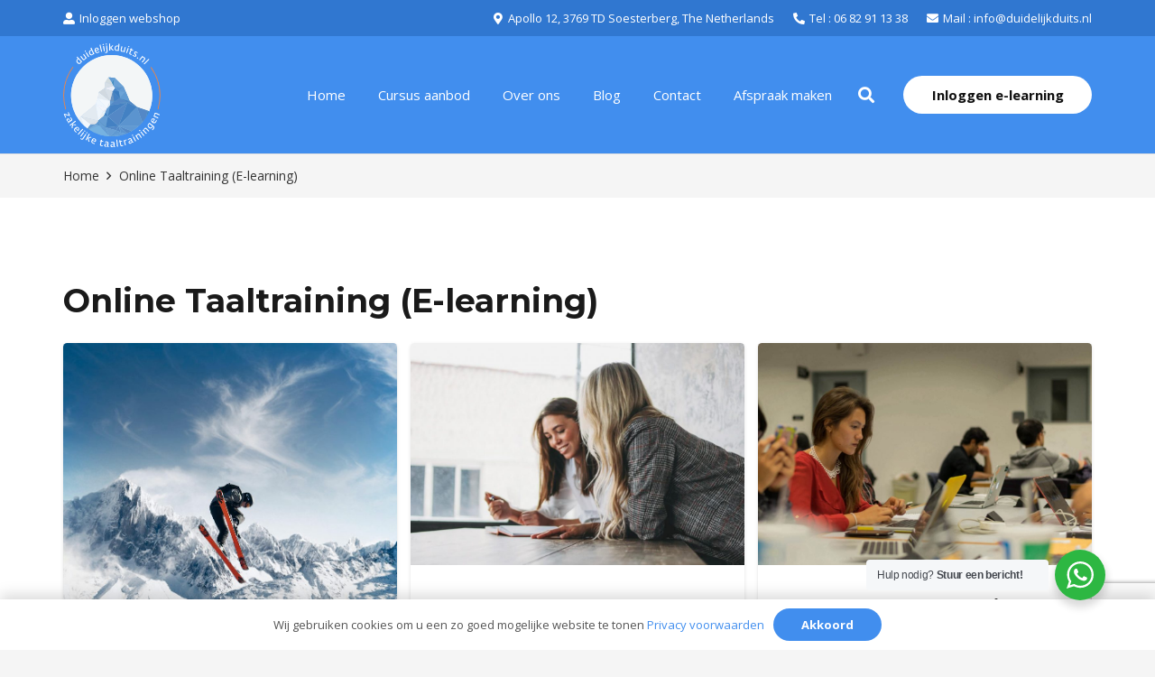

--- FILE ---
content_type: text/html; charset=UTF-8
request_url: https://duidelijkduits.nl/cursus-categorie/online-taaltraining-e-learning/
body_size: 26963
content:
<!DOCTYPE HTML>
<html lang="nl-NL">
<head>
	<meta charset="UTF-8">
	<title>Online Taaltraining (E-learning) &#8211; Duidelijk Duits</title><link rel="preload" as="style" href="https://fonts.googleapis.com/css?family=Open%20Sans%3A400%2C700%7CMontserrat%3A700%2C400&#038;display=swap" /><link rel="stylesheet" href="https://fonts.googleapis.com/css?family=Open%20Sans%3A400%2C700%7CMontserrat%3A700%2C400&#038;display=swap" media="print" onload="this.media='all'" /><noscript><link rel="stylesheet" href="https://fonts.googleapis.com/css?family=Open%20Sans%3A400%2C700%7CMontserrat%3A700%2C400&#038;display=swap" /></noscript>
<meta name="robots" content="index, follow, max-snippet:-1, max-image-preview:large, max-video-preview:-1">
<link rel="canonical" href="https://duidelijkduits.nl/cursus-categorie/online-taaltraining-e-learning/">
<meta property="og:url" content="https://duidelijkduits.nl/cursus-categorie/online-taaltraining-e-learning/">
<meta property="og:site_name" content="Duidelijk Duits">
<meta property="og:locale" content="nl_NL">
<meta property="og:type" content="object">
<meta property="og:title" content="Online Taaltraining (E-learning) - Duidelijk Duits">
<meta property="og:description" content="Online Taaltraining (E-learning) - Duidelijk Duits">
<meta property="og:image" content="https://duidelijkduits.nl/wp-content/uploads/2020/09/duidelijk-duits-taaltraining-taalcoaching-categorie-5.jpg">
<meta property="og:image:secure_url" content="https://duidelijkduits.nl/wp-content/uploads/2020/09/duidelijk-duits-taaltraining-taalcoaching-categorie-5.jpg">
<meta property="og:image:width" content="1054">
<meta property="og:image:height" content="703">
<meta name="twitter:card" content="summary">
<meta name="twitter:title" content="Online Taaltraining (E-learning) - Duidelijk Duits">
<meta name="twitter:description" content="Online Taaltraining (E-learning) - Duidelijk Duits">
<meta name="twitter:image" content="https://duidelijkduits.nl/wp-content/uploads/2020/09/duidelijk-duits-taaltraining-taalcoaching-categorie-5.jpg">
<link rel='dns-prefetch' href='//www.googletagmanager.com' />
<link rel='dns-prefetch' href='//static.addtoany.com' />
<link rel='dns-prefetch' href='//www.google.com' />
<link rel='dns-prefetch' href='//fonts.googleapis.com' />
<link href='https://fonts.gstatic.com' crossorigin rel='preconnect' />
<link rel="alternate" type="application/rss+xml" title="Duidelijk Duits &raquo; feed" href="https://duidelijkduits.nl/feed/" />
<meta name="viewport" content="width=device-width, initial-scale=1">
<meta name="theme-color" content="#f5f5f5">
<style id='wp-img-auto-sizes-contain-inline-css'>
img:is([sizes=auto i],[sizes^="auto," i]){contain-intrinsic-size:3000px 1500px}
/*# sourceURL=wp-img-auto-sizes-contain-inline-css */
</style>
<style id='woocommerce-inline-inline-css'>
.woocommerce form .form-row .required { visibility: visible; }
/*# sourceURL=woocommerce-inline-inline-css */
</style>
<link rel='stylesheet' id='nta-css-popup-css' href='https://duidelijkduits.nl/wp-content/plugins/whatsapp-for-wordpress/assets/dist/css/style.css?ver=3.6.8' media='all' />

<link rel='stylesheet' id='mollie-applepaydirect-css' href='https://duidelijkduits.nl/wp-content/plugins/mollie-payments-for-woocommerce/public/css/mollie-applepaydirect.min.css?ver=1767090284' media='screen' />
<link rel='stylesheet' id='us-style-css' href='https://duidelijkduits.nl/wp-content/themes/Impreza/css/style.min.css?ver=8.42' media='all' />
<link rel='stylesheet' id='us-gravityforms-css' href='https://duidelijkduits.nl/wp-content/themes/Impreza/common/css/plugins/gravityforms.min.css?ver=8.42' media='all' />
<link rel='stylesheet' id='us-woocommerce-css' href='https://duidelijkduits.nl/wp-content/themes/Impreza/common/css/plugins/woocommerce.min.css?ver=8.42' media='all' />
<link rel='stylesheet' id='addtoany-css' href='https://duidelijkduits.nl/wp-content/plugins/add-to-any/addtoany.min.css?ver=1.16' media='all' />
<style id='rocket-lazyload-inline-css'>
.rll-youtube-player{position:relative;padding-bottom:56.23%;height:0;overflow:hidden;max-width:100%;}.rll-youtube-player:focus-within{outline: 2px solid currentColor;outline-offset: 5px;}.rll-youtube-player iframe{position:absolute;top:0;left:0;width:100%;height:100%;z-index:100;background:0 0}.rll-youtube-player img{bottom:0;display:block;left:0;margin:auto;max-width:100%;width:100%;position:absolute;right:0;top:0;border:none;height:auto;-webkit-transition:.4s all;-moz-transition:.4s all;transition:.4s all}.rll-youtube-player img:hover{-webkit-filter:brightness(75%)}.rll-youtube-player .play{height:100%;width:100%;left:0;top:0;position:absolute;background:url(https://duidelijkduits.nl/wp-content/plugins/wp-rocket/assets/img/youtube.png) no-repeat center;background-color: transparent !important;cursor:pointer;border:none;}
/*# sourceURL=rocket-lazyload-inline-css */
</style>
<script id="woocommerce-google-analytics-integration-gtag-js-after">
/* Google Analytics for WooCommerce (gtag.js) */
					window.dataLayer = window.dataLayer || [];
					function gtag(){dataLayer.push(arguments);}
					// Set up default consent state.
					for ( const mode of [{"analytics_storage":"denied","ad_storage":"denied","ad_user_data":"denied","ad_personalization":"denied","region":["AT","BE","BG","HR","CY","CZ","DK","EE","FI","FR","DE","GR","HU","IS","IE","IT","LV","LI","LT","LU","MT","NL","NO","PL","PT","RO","SK","SI","ES","SE","GB","CH"]}] || [] ) {
						gtag( "consent", "default", { "wait_for_update": 500, ...mode } );
					}
					gtag("js", new Date());
					gtag("set", "developer_id.dOGY3NW", true);
					gtag("config", "UA-177443245-1", {"track_404":true,"allow_google_signals":true,"logged_in":false,"linker":{"domains":[],"allow_incoming":false},"custom_map":{"dimension1":"logged_in"}});
//# sourceURL=woocommerce-google-analytics-integration-gtag-js-after
</script>
<script id="addtoany-core-js-before">
window.a2a_config=window.a2a_config||{};a2a_config.callbacks=[];a2a_config.overlays=[];a2a_config.templates={};a2a_localize = {
	Share: "Delen",
	Save: "Opslaan",
	Subscribe: "Inschrijven",
	Email: "E-mail",
	Bookmark: "Bookmark",
	ShowAll: "Alles weergeven",
	ShowLess: "Niet alles weergeven",
	FindServices: "Vind dienst(en)",
	FindAnyServiceToAddTo: "Vind direct een dienst om aan toe te voegen",
	PoweredBy: "Mede mogelijk gemaakt door",
	ShareViaEmail: "Delen per e-mail",
	SubscribeViaEmail: "Abonneren via e-mail",
	BookmarkInYourBrowser: "Bookmark in je browser",
	BookmarkInstructions: "Druk op Ctrl+D of \u2318+D om deze pagina te bookmarken",
	AddToYourFavorites: "Voeg aan je favorieten toe",
	SendFromWebOrProgram: "Stuur vanuit elk e-mailadres of e-mail programma",
	EmailProgram: "E-mail programma",
	More: "Meer&#8230;",
	ThanksForSharing: "Bedankt voor het delen!",
	ThanksForFollowing: "Dank voor het volgen!"
};


//# sourceURL=addtoany-core-js-before
</script>
<script defer src="https://static.addtoany.com/menu/page.js" id="addtoany-core-js"></script>
<script src="https://duidelijkduits.nl/wp-includes/js/jquery/jquery.min.js?ver=3.7.1" id="jquery-core-js"></script>
<script id="jquery-js-after">
					function optimocha_getCookie(name) {
						var v = document.cookie.match("(^|;) ?" + name + "=([^;]*)(;|$)");
						return v ? v[2] : null;
					}

					function optimocha_check_wc_cart_script() {
					var cart_src = "https://duidelijkduits.nl/wp-content/plugins/woocommerce/assets/js/frontend/cart-fragments.min.js";
					var script_id = "optimocha_loaded_wc_cart_fragments";

						if( document.getElementById(script_id) !== null ) {
							return false;
						}

						if( optimocha_getCookie("woocommerce_cart_hash") ) {
							var script = document.createElement("script");
							script.id = script_id;
							script.src = cart_src;
							script.async = true;
							document.head.appendChild(script);
						}
					}

					optimocha_check_wc_cart_script();
					document.addEventListener("click", function(){setTimeout(optimocha_check_wc_cart_script,1000);});
					
//# sourceURL=jquery-js-after
</script>
<script defer src="https://duidelijkduits.nl/wp-content/plugins/add-to-any/addtoany.min.js?ver=1.1" id="addtoany-jquery-js"></script>
<script src="https://duidelijkduits.nl/wp-content/plugins/woocommerce/assets/js/jquery-blockui/jquery.blockUI.min.js?ver=2.7.0-wc.10.4.3" id="wc-jquery-blockui-js" defer data-wp-strategy="defer"></script>
<script id="wc-add-to-cart-js-extra">
var wc_add_to_cart_params = {"ajax_url":"/wp-admin/admin-ajax.php","wc_ajax_url":"/?wc-ajax=%%endpoint%%","i18n_view_cart":"Bekijk winkelwagen","cart_url":"https://duidelijkduits.nl/winkelmand/","is_cart":"","cart_redirect_after_add":"yes"};
//# sourceURL=wc-add-to-cart-js-extra
</script>
<script src="https://duidelijkduits.nl/wp-content/plugins/woocommerce/assets/js/frontend/add-to-cart.min.js?ver=10.4.3" id="wc-add-to-cart-js" defer data-wp-strategy="defer"></script>
<script src="https://duidelijkduits.nl/wp-content/plugins/woocommerce/assets/js/js-cookie/js.cookie.min.js?ver=2.1.4-wc.10.4.3" id="wc-js-cookie-js" defer data-wp-strategy="defer"></script>
<script id="woocommerce-js-extra">
var woocommerce_params = {"ajax_url":"/wp-admin/admin-ajax.php","wc_ajax_url":"/?wc-ajax=%%endpoint%%","i18n_password_show":"Wachtwoord weergeven","i18n_password_hide":"Wachtwoord verbergen"};
//# sourceURL=woocommerce-js-extra
</script>
<script src="https://duidelijkduits.nl/wp-content/plugins/woocommerce/assets/js/frontend/woocommerce.min.js?ver=10.4.3" id="woocommerce-js" defer data-wp-strategy="defer"></script>

<!-- Google tag (gtag.js) snippet toegevoegd door Site Kit -->
<!-- Google Analytics snippet toegevoegd door Site Kit -->
<script src="https://www.googletagmanager.com/gtag/js?id=G-SPPN3B8JML" id="google_gtagjs-js" async></script>
<script id="google_gtagjs-js-after">
window.dataLayer = window.dataLayer || [];function gtag(){dataLayer.push(arguments);}
gtag("set","linker",{"domains":["duidelijkduits.nl"]});
gtag("js", new Date());
gtag("set", "developer_id.dZTNiMT", true);
gtag("config", "G-SPPN3B8JML");
//# sourceURL=google_gtagjs-js-after
</script>
<script></script><meta name="generator" content="Site Kit by Google 1.168.0" /><!-- HubSpot WordPress Plugin v11.3.21: embed JS disabled as a portalId has not yet been configured -->		<script id="us_add_no_touch">
			if ( ! /Android|webOS|iPhone|iPad|iPod|BlackBerry|IEMobile|Opera Mini/i.test( navigator.userAgent ) ) {
				document.documentElement.classList.add( "no-touch" );
			}
		</script>
				<script id="us_color_scheme_switch_class">
			if ( document.cookie.includes( "us_color_scheme_switch_is_on=true" ) ) {
				document.documentElement.classList.add( "us-color-scheme-on" );
			}
		</script>
			<noscript><style>.woocommerce-product-gallery{ opacity: 1 !important; }</style></noscript>
	
<!-- Google AdSense meta tags toegevoegd door Site Kit -->
<meta name="google-adsense-platform-account" content="ca-host-pub-2644536267352236">
<meta name="google-adsense-platform-domain" content="sitekit.withgoogle.com">
<!-- Einde Google AdSense meta tags toegevoegd door Site Kit -->
<meta name="generator" content="Powered by WPBakery Page Builder - drag and drop page builder for WordPress."/>
<link rel="icon" href="https://duidelijkduits.nl/wp-content/uploads/2020/11/Logo-duidelijk-duits-zonder-tekst.png" sizes="32x32" />
<link rel="icon" href="https://duidelijkduits.nl/wp-content/uploads/2020/11/Logo-duidelijk-duits-zonder-tekst-300x300.png" sizes="192x192" />
<link rel="apple-touch-icon" href="https://duidelijkduits.nl/wp-content/uploads/2020/11/Logo-duidelijk-duits-zonder-tekst-300x300.png" />
<meta name="msapplication-TileImage" content="https://duidelijkduits.nl/wp-content/uploads/2020/11/Logo-duidelijk-duits-zonder-tekst-300x300.png" />
		<style id="wp-custom-css">
			.wa__btn_popup{
	scale: 1.3;
}		</style>
		
<script async src='https://www.googletagmanager.com/gtag/js?id='></script><script>
window.dataLayer = window.dataLayer || [];
function gtag(){dataLayer.push(arguments);}gtag('js', new Date());
gtag('set', 'cookie_domain', 'auto');
gtag('set', 'cookie_flags', 'SameSite=None;Secure');
window.addEventListener('load', function () {
    var links = document.querySelectorAll('a');
    for (let i = 0; i < links.length; i++) {
        links[i].addEventListener('click', function(e) {
            var n = this.href.includes('duidelijkduits.nl');
            if (n == false) {
                gtag('event', 'click', {'event_category': 'external links','event_label' : this.href});
            }
        });
        }
    });
    window.addEventListener('load', function () {
        var donwload_links = document.querySelectorAll('a');
        for (let j = 0; j < donwload_links.length; j++) {
            donwload_links[j].addEventListener('click', function(e) {
                var down = this.href.match(/.*\.(pdf|doc|docx)(\?.*)?$/);
                if (down != null) {
                    gtag('event', 'click', {'event_category': 'downloads','event_label' : this.href});
                }
            });
            }
        });
    window.addEventListener('load', function () {
        var outbound_links = document.querySelectorAll('a');
        for (let k = 0; k < outbound_links.length; k++) {
            outbound_links[k].addEventListener('click', function(e) {
                var out = this.href.match(/(?:\/aff\/)/gi);
                if (out != null) {
                    gtag('event', 'click', {'event_category': 'outbound/affiliate','event_label' : this.href});
                }
            });
            }
        });
 gtag('config', '' , {});

</script>
<noscript><style> .wpb_animate_when_almost_visible { opacity: 1; }</style></noscript><noscript><style id="rocket-lazyload-nojs-css">.rll-youtube-player, [data-lazy-src]{display:none !important;}</style></noscript>		<style id="us-icon-fonts">@font-face{font-display:swap;font-style:normal;font-family:"fontawesome";font-weight:900;src:url("https://duidelijkduits.nl/wp-content/themes/Impreza/fonts/fa-solid-900.woff2?ver=8.42") format("woff2")}.fas{font-family:"fontawesome";font-weight:900}@font-face{font-display:swap;font-style:normal;font-family:"fontawesome";font-weight:400;src:url("https://duidelijkduits.nl/wp-content/themes/Impreza/fonts/fa-regular-400.woff2?ver=8.42") format("woff2")}.far{font-family:"fontawesome";font-weight:400}@font-face{font-display:swap;font-style:normal;font-family:"fontawesome";font-weight:300;src:url("https://duidelijkduits.nl/wp-content/themes/Impreza/fonts/fa-light-300.woff2?ver=8.42") format("woff2")}.fal{font-family:"fontawesome";font-weight:300}@font-face{font-display:swap;font-style:normal;font-family:"Font Awesome 5 Duotone";font-weight:900;src:url("https://duidelijkduits.nl/wp-content/themes/Impreza/fonts/fa-duotone-900.woff2?ver=8.42") format("woff2")}.fad{font-family:"Font Awesome 5 Duotone";font-weight:900}.fad{position:relative}.fad:before{position:absolute}.fad:after{opacity:0.4}@font-face{font-display:swap;font-style:normal;font-family:"Font Awesome 5 Brands";font-weight:400;src:url("https://duidelijkduits.nl/wp-content/themes/Impreza/fonts/fa-brands-400.woff2?ver=8.42") format("woff2")}.fab{font-family:"Font Awesome 5 Brands";font-weight:400}@font-face{font-display:block;font-style:normal;font-family:"Material Icons";font-weight:400;src:url("https://duidelijkduits.nl/wp-content/themes/Impreza/fonts/material-icons.woff2?ver=8.42") format("woff2")}.material-icons{font-family:"Material Icons";font-weight:400}</style>
				<style id="us-theme-options-css">:root{--color-header-middle-bg:#418eee;--color-header-middle-bg-grad:#418eee;--color-header-middle-text:#ffffff;--color-header-middle-text-hover:#ffffff;--color-header-transparent-bg:transparent;--color-header-transparent-bg-grad:transparent;--color-header-transparent-text:#fff;--color-header-transparent-text-hover:#fff;--color-chrome-toolbar:#f5f5f5;--color-header-top-bg:#3077D0;--color-header-top-bg-grad:#3077D0;--color-header-top-text:#ffffff;--color-header-top-text-hover:#ffffff;--color-header-top-transparent-bg:#3077D0;--color-header-top-transparent-bg-grad:#3077D0;--color-header-top-transparent-text:#ffffff;--color-header-top-transparent-text-hover:#fff;--color-content-bg:#fff;--color-content-bg-grad:#fff;--color-content-bg-alt:#f5f5f5;--color-content-bg-alt-grad:#f5f5f5;--color-content-border:#e8e8e8;--color-content-heading:#1a1a1a;--color-content-heading-grad:#1a1a1a;--color-content-text:#555555;--color-content-link:#418eee;--color-content-link-hover:#3077D0;--color-content-primary:#418eee;--color-content-primary-grad:#418eee;--color-content-secondary:#3077D0;--color-content-secondary-grad:#3077D0;--color-content-faded:#999;--color-content-overlay:rgba(0,0,0,0.75);--color-content-overlay-grad:rgba(0,0,0,0.75);--color-alt-content-bg:#f5f5f5;--color-alt-content-bg-grad:#f5f5f5;--color-alt-content-bg-alt:#fff;--color-alt-content-bg-alt-grad:#fff;--color-alt-content-border:#ddd;--color-alt-content-heading:#1a1a1a;--color-alt-content-heading-grad:#1a1a1a;--color-alt-content-text:#333;--color-alt-content-link:#418eee;--color-alt-content-link-hover:#3077D0;--color-alt-content-primary:#3077D0;--color-alt-content-primary-grad:#3077D0;--color-alt-content-secondary:#418eee;--color-alt-content-secondary-grad:#418eee;--color-alt-content-faded:#999;--color-alt-content-overlay:#418eee;--color-alt-content-overlay-grad:#418eee;--color-footer-bg:#418eee;--color-footer-bg-grad:#418eee;--color-footer-bg-alt:#418eee;--color-footer-bg-alt-grad:#418eee;--color-footer-border:#e8e8e8;--color-footer-text:#ffffff;--color-footer-link:#ffffff;--color-footer-link-hover:#ffffff;--color-subfooter-bg:#3077D0;--color-subfooter-bg-grad:#3077D0;--color-subfooter-bg-alt:#3077D0;--color-subfooter-bg-alt-grad:#3077D0;--color-subfooter-border:#ffffff;--color-subfooter-text:#ffffff;--color-subfooter-link:#fff;--color-subfooter-link-hover:#ffffff;--color-content-primary-faded:rgba(65,142,238,0.15);--box-shadow:0 5px 15px rgba(0,0,0,.15);--box-shadow-up:0 -5px 15px rgba(0,0,0,.15);--site-canvas-width:1300px;--site-content-width:1140px;--text-block-margin-bottom:1.5rem;--focus-outline-width:2px}:root{--font-family:"Open Sans";--font-size:15px;--line-height:30px;--font-weight:400;--bold-font-weight:700;--h1-font-family:Montserrat,sans-serif;--h1-font-size:3.6rem;--h1-line-height:1.3;--h1-font-weight:700;--h1-bold-font-weight:700;--h1-text-transform:none;--h1-font-style:normal;--h1-letter-spacing:0;--h1-margin-bottom:1.5rem;--h2-font-family:var(--h1-font-family);--h2-font-size:2.4rem;--h2-line-height:1.35;--h2-font-weight:var(--h1-font-weight);--h2-bold-font-weight:var(--h1-bold-font-weight);--h2-text-transform:var(--h1-text-transform);--h2-font-style:var(--h1-font-style);--h2-letter-spacing:0;--h2-margin-bottom:1.5rem;--h3-font-family:var(--h1-font-family);--h3-font-size:1.40rem;--h3-line-height:1.5;--h3-font-weight:var(--h1-font-weight);--h3-bold-font-weight:var(--h1-bold-font-weight);--h3-text-transform:var(--h1-text-transform);--h3-font-style:var(--h1-font-style);--h3-letter-spacing:0;--h3-margin-bottom:1.5rem;--h4-font-family:var(--h1-font-family);--h4-font-size:1.5rem;--h4-line-height:1.2;--h4-font-weight:400;--h4-bold-font-weight:var(--h1-bold-font-weight);--h4-text-transform:var(--h1-text-transform);--h4-font-style:var(--h1-font-style);--h4-letter-spacing:0;--h4-margin-bottom:1.5rem;--h5-font-family:"Open Sans";--h5-font-size:1.2rem;--h5-line-height:1.5;--h5-font-weight:var(--h1-font-weight);--h5-bold-font-weight:var(--h1-bold-font-weight);--h5-text-transform:var(--h1-text-transform);--h5-font-style:var(--h1-font-style);--h5-letter-spacing:0;--h5-margin-bottom:1.5rem;--h6-font-family:var(--h1-font-family);--h6-font-size:1.3rem;--h6-line-height:1.2;--h6-font-weight:400;--h6-bold-font-weight:var(--h1-bold-font-weight);--h6-text-transform:var(--h1-text-transform);--h6-font-style:var(--h1-font-style);--h6-letter-spacing:0;--h6-margin-bottom:1.5rem}@media (max-width:600px){:root{--font-size:16px;--line-height:28px;--h1-font-size:2.6rem;--h2-font-size:2.0rem;--h3-font-size:1.7rem;--h5-font-size:1.4rem}}h1{font-family:var(--h1-font-family,inherit);font-weight:var(--h1-font-weight,inherit);font-size:var(--h1-font-size,inherit);font-style:var(--h1-font-style,inherit);line-height:var(--h1-line-height,1.4);letter-spacing:var(--h1-letter-spacing,inherit);text-transform:var(--h1-text-transform,inherit);margin-bottom:var(--h1-margin-bottom,1.5rem)}h1>strong{font-weight:var(--h1-bold-font-weight,bold)}h2{font-family:var(--h2-font-family,inherit);font-weight:var(--h2-font-weight,inherit);font-size:var(--h2-font-size,inherit);font-style:var(--h2-font-style,inherit);line-height:var(--h2-line-height,1.4);letter-spacing:var(--h2-letter-spacing,inherit);text-transform:var(--h2-text-transform,inherit);margin-bottom:var(--h2-margin-bottom,1.5rem)}h2>strong{font-weight:var(--h2-bold-font-weight,bold)}h3{font-family:var(--h3-font-family,inherit);font-weight:var(--h3-font-weight,inherit);font-size:var(--h3-font-size,inherit);font-style:var(--h3-font-style,inherit);line-height:var(--h3-line-height,1.4);letter-spacing:var(--h3-letter-spacing,inherit);text-transform:var(--h3-text-transform,inherit);margin-bottom:var(--h3-margin-bottom,1.5rem)}h3>strong{font-weight:var(--h3-bold-font-weight,bold)}h4{font-family:var(--h4-font-family,inherit);font-weight:var(--h4-font-weight,inherit);font-size:var(--h4-font-size,inherit);font-style:var(--h4-font-style,inherit);line-height:var(--h4-line-height,1.4);letter-spacing:var(--h4-letter-spacing,inherit);text-transform:var(--h4-text-transform,inherit);margin-bottom:var(--h4-margin-bottom,1.5rem)}h4>strong{font-weight:var(--h4-bold-font-weight,bold)}h5{font-family:var(--h5-font-family,inherit);font-weight:var(--h5-font-weight,inherit);font-size:var(--h5-font-size,inherit);font-style:var(--h5-font-style,inherit);line-height:var(--h5-line-height,1.4);letter-spacing:var(--h5-letter-spacing,inherit);text-transform:var(--h5-text-transform,inherit);margin-bottom:var(--h5-margin-bottom,1.5rem)}h5>strong{font-weight:var(--h5-bold-font-weight,bold)}h6{font-family:var(--h6-font-family,inherit);font-weight:var(--h6-font-weight,inherit);font-size:var(--h6-font-size,inherit);font-style:var(--h6-font-style,inherit);line-height:var(--h6-line-height,1.4);letter-spacing:var(--h6-letter-spacing,inherit);text-transform:var(--h6-text-transform,inherit);margin-bottom:var(--h6-margin-bottom,1.5rem)}h6>strong{font-weight:var(--h6-bold-font-weight,bold)}body{background:var(--color-content-bg-alt)}@media (max-width:1215px){.l-main .aligncenter{max-width:calc(100vw - 5rem)}}@media (min-width:1281px){.l-subheader{--padding-inline:2.5rem}.l-section{--padding-inline:2.5rem}body.usb_preview .hide_on_default{opacity:0.25!important}.vc_hidden-lg,body:not(.usb_preview) .hide_on_default{display:none!important}.default_align_left{text-align:left;justify-content:flex-start}.default_align_right{text-align:right;justify-content:flex-end}.default_align_center{text-align:center;justify-content:center}.w-hwrapper.default_align_center>*{margin-left:calc( var(--hwrapper-gap,1.2rem) / 2 );margin-right:calc( var(--hwrapper-gap,1.2rem) / 2 )}.default_align_justify{justify-content:space-between}.w-hwrapper>.default_align_justify,.default_align_justify>.w-btn{width:100%}*:not(.w-hwrapper:not(.wrap))>.w-btn-wrapper:not([class*="default_align_none"]):not(.align_none){display:block;margin-inline-end:0}}@media (min-width:1025px) and (max-width:1280px){.l-subheader{--padding-inline:2.5rem}.l-section{--padding-inline:2.5rem}body.usb_preview .hide_on_laptops{opacity:0.25!important}.vc_hidden-md,body:not(.usb_preview) .hide_on_laptops{display:none!important}.laptops_align_left{text-align:left;justify-content:flex-start}.laptops_align_right{text-align:right;justify-content:flex-end}.laptops_align_center{text-align:center;justify-content:center}.w-hwrapper.laptops_align_center>*{margin-left:calc( var(--hwrapper-gap,1.2rem) / 2 );margin-right:calc( var(--hwrapper-gap,1.2rem) / 2 )}.laptops_align_justify{justify-content:space-between}.w-hwrapper>.laptops_align_justify,.laptops_align_justify>.w-btn{width:100%}*:not(.w-hwrapper:not(.wrap))>.w-btn-wrapper:not([class*="laptops_align_none"]):not(.align_none){display:block;margin-inline-end:0}.g-cols.via_grid[style*="--laptops-columns-gap"]{gap:var(--laptops-columns-gap,3rem)}}@media (min-width:601px) and (max-width:1024px){.l-subheader{--padding-inline:1rem}.l-section{--padding-inline:2.5rem}body.usb_preview .hide_on_tablets{opacity:0.25!important}.vc_hidden-sm,body:not(.usb_preview) .hide_on_tablets{display:none!important}.tablets_align_left{text-align:left;justify-content:flex-start}.tablets_align_right{text-align:right;justify-content:flex-end}.tablets_align_center{text-align:center;justify-content:center}.w-hwrapper.tablets_align_center>*{margin-left:calc( var(--hwrapper-gap,1.2rem) / 2 );margin-right:calc( var(--hwrapper-gap,1.2rem) / 2 )}.tablets_align_justify{justify-content:space-between}.w-hwrapper>.tablets_align_justify,.tablets_align_justify>.w-btn{width:100%}*:not(.w-hwrapper:not(.wrap))>.w-btn-wrapper:not([class*="tablets_align_none"]):not(.align_none){display:block;margin-inline-end:0}.g-cols.via_grid[style*="--tablets-columns-gap"]{gap:var(--tablets-columns-gap,3rem)}}@media (max-width:600px){.l-subheader{--padding-inline:1rem}.l-section{--padding-inline:1.5rem}body.usb_preview .hide_on_mobiles{opacity:0.25!important}.vc_hidden-xs,body:not(.usb_preview) .hide_on_mobiles{display:none!important}.mobiles_align_left{text-align:left;justify-content:flex-start}.mobiles_align_right{text-align:right;justify-content:flex-end}.mobiles_align_center{text-align:center;justify-content:center}.w-hwrapper.mobiles_align_center>*{margin-left:calc( var(--hwrapper-gap,1.2rem) / 2 );margin-right:calc( var(--hwrapper-gap,1.2rem) / 2 )}.mobiles_align_justify{justify-content:space-between}.w-hwrapper>.mobiles_align_justify,.mobiles_align_justify>.w-btn{width:100%}.w-hwrapper.stack_on_mobiles{display:block}.w-hwrapper.stack_on_mobiles>:not(script){display:block;margin:0 0 var(--hwrapper-gap,1.2rem)}.w-hwrapper.stack_on_mobiles>:last-child{margin-bottom:0}*:not(.w-hwrapper:not(.wrap))>.w-btn-wrapper:not([class*="mobiles_align_none"]):not(.align_none){display:block;margin-inline-end:0}.g-cols.via_grid[style*="--mobiles-columns-gap"]{gap:var(--mobiles-columns-gap,1.5rem)}}@media (max-width:600px){.g-cols.type_default>div[class*="vc_col-xs-"]{margin-top:1rem;margin-bottom:1rem}.g-cols>div:not([class*="vc_col-xs-"]){width:100%;margin:0 0 1.5rem}.g-cols.reversed>div:last-of-type{order:-1}.g-cols.type_boxes>div,.g-cols.reversed>div:first-child,.g-cols:not(.reversed)>div:last-child,.g-cols>div.has_bg_color{margin-bottom:0}.vc_col-xs-1{width:8.3333%}.vc_col-xs-2{width:16.6666%}.vc_col-xs-1\/5{width:20%}.vc_col-xs-3{width:25%}.vc_col-xs-4{width:33.3333%}.vc_col-xs-2\/5{width:40%}.vc_col-xs-5{width:41.6666%}.vc_col-xs-6{width:50%}.vc_col-xs-7{width:58.3333%}.vc_col-xs-3\/5{width:60%}.vc_col-xs-8{width:66.6666%}.vc_col-xs-9{width:75%}.vc_col-xs-4\/5{width:80%}.vc_col-xs-10{width:83.3333%}.vc_col-xs-11{width:91.6666%}.vc_col-xs-12{width:100%}.vc_col-xs-offset-0{margin-left:0}.vc_col-xs-offset-1{margin-left:8.3333%}.vc_col-xs-offset-2{margin-left:16.6666%}.vc_col-xs-offset-1\/5{margin-left:20%}.vc_col-xs-offset-3{margin-left:25%}.vc_col-xs-offset-4{margin-left:33.3333%}.vc_col-xs-offset-2\/5{margin-left:40%}.vc_col-xs-offset-5{margin-left:41.6666%}.vc_col-xs-offset-6{margin-left:50%}.vc_col-xs-offset-7{margin-left:58.3333%}.vc_col-xs-offset-3\/5{margin-left:60%}.vc_col-xs-offset-8{margin-left:66.6666%}.vc_col-xs-offset-9{margin-left:75%}.vc_col-xs-offset-4\/5{margin-left:80%}.vc_col-xs-offset-10{margin-left:83.3333%}.vc_col-xs-offset-11{margin-left:91.6666%}.vc_col-xs-offset-12{margin-left:100%}}@media (min-width:601px){.vc_col-sm-1{width:8.3333%}.vc_col-sm-2{width:16.6666%}.vc_col-sm-1\/5{width:20%}.vc_col-sm-3{width:25%}.vc_col-sm-4{width:33.3333%}.vc_col-sm-2\/5{width:40%}.vc_col-sm-5{width:41.6666%}.vc_col-sm-6{width:50%}.vc_col-sm-7{width:58.3333%}.vc_col-sm-3\/5{width:60%}.vc_col-sm-8{width:66.6666%}.vc_col-sm-9{width:75%}.vc_col-sm-4\/5{width:80%}.vc_col-sm-10{width:83.3333%}.vc_col-sm-11{width:91.6666%}.vc_col-sm-12{width:100%}.vc_col-sm-offset-0{margin-left:0}.vc_col-sm-offset-1{margin-left:8.3333%}.vc_col-sm-offset-2{margin-left:16.6666%}.vc_col-sm-offset-1\/5{margin-left:20%}.vc_col-sm-offset-3{margin-left:25%}.vc_col-sm-offset-4{margin-left:33.3333%}.vc_col-sm-offset-2\/5{margin-left:40%}.vc_col-sm-offset-5{margin-left:41.6666%}.vc_col-sm-offset-6{margin-left:50%}.vc_col-sm-offset-7{margin-left:58.3333%}.vc_col-sm-offset-3\/5{margin-left:60%}.vc_col-sm-offset-8{margin-left:66.6666%}.vc_col-sm-offset-9{margin-left:75%}.vc_col-sm-offset-4\/5{margin-left:80%}.vc_col-sm-offset-10{margin-left:83.3333%}.vc_col-sm-offset-11{margin-left:91.6666%}.vc_col-sm-offset-12{margin-left:100%}}@media (min-width:1025px){.vc_col-md-1{width:8.3333%}.vc_col-md-2{width:16.6666%}.vc_col-md-1\/5{width:20%}.vc_col-md-3{width:25%}.vc_col-md-4{width:33.3333%}.vc_col-md-2\/5{width:40%}.vc_col-md-5{width:41.6666%}.vc_col-md-6{width:50%}.vc_col-md-7{width:58.3333%}.vc_col-md-3\/5{width:60%}.vc_col-md-8{width:66.6666%}.vc_col-md-9{width:75%}.vc_col-md-4\/5{width:80%}.vc_col-md-10{width:83.3333%}.vc_col-md-11{width:91.6666%}.vc_col-md-12{width:100%}.vc_col-md-offset-0{margin-left:0}.vc_col-md-offset-1{margin-left:8.3333%}.vc_col-md-offset-2{margin-left:16.6666%}.vc_col-md-offset-1\/5{margin-left:20%}.vc_col-md-offset-3{margin-left:25%}.vc_col-md-offset-4{margin-left:33.3333%}.vc_col-md-offset-2\/5{margin-left:40%}.vc_col-md-offset-5{margin-left:41.6666%}.vc_col-md-offset-6{margin-left:50%}.vc_col-md-offset-7{margin-left:58.3333%}.vc_col-md-offset-3\/5{margin-left:60%}.vc_col-md-offset-8{margin-left:66.6666%}.vc_col-md-offset-9{margin-left:75%}.vc_col-md-offset-4\/5{margin-left:80%}.vc_col-md-offset-10{margin-left:83.3333%}.vc_col-md-offset-11{margin-left:91.6666%}.vc_col-md-offset-12{margin-left:100%}}@media (min-width:1281px){.vc_col-lg-1{width:8.3333%}.vc_col-lg-2{width:16.6666%}.vc_col-lg-1\/5{width:20%}.vc_col-lg-3{width:25%}.vc_col-lg-4{width:33.3333%}.vc_col-lg-2\/5{width:40%}.vc_col-lg-5{width:41.6666%}.vc_col-lg-6{width:50%}.vc_col-lg-7{width:58.3333%}.vc_col-lg-3\/5{width:60%}.vc_col-lg-8{width:66.6666%}.vc_col-lg-9{width:75%}.vc_col-lg-4\/5{width:80%}.vc_col-lg-10{width:83.3333%}.vc_col-lg-11{width:91.6666%}.vc_col-lg-12{width:100%}.vc_col-lg-offset-0{margin-left:0}.vc_col-lg-offset-1{margin-left:8.3333%}.vc_col-lg-offset-2{margin-left:16.6666%}.vc_col-lg-offset-1\/5{margin-left:20%}.vc_col-lg-offset-3{margin-left:25%}.vc_col-lg-offset-4{margin-left:33.3333%}.vc_col-lg-offset-2\/5{margin-left:40%}.vc_col-lg-offset-5{margin-left:41.6666%}.vc_col-lg-offset-6{margin-left:50%}.vc_col-lg-offset-7{margin-left:58.3333%}.vc_col-lg-offset-3\/5{margin-left:60%}.vc_col-lg-offset-8{margin-left:66.6666%}.vc_col-lg-offset-9{margin-left:75%}.vc_col-lg-offset-4\/5{margin-left:80%}.vc_col-lg-offset-10{margin-left:83.3333%}.vc_col-lg-offset-11{margin-left:91.6666%}.vc_col-lg-offset-12{margin-left:100%}}@media (min-width:601px) and (max-width:1024px){.g-cols.via_flex.type_default>div[class*="vc_col-md-"],.g-cols.via_flex.type_default>div[class*="vc_col-lg-"]{margin-top:1rem;margin-bottom:1rem}}@media (min-width:1025px) and (max-width:1280px){.g-cols.via_flex.type_default>div[class*="vc_col-lg-"]{margin-top:1rem;margin-bottom:1rem}}div[class|="vc_col"].stretched{container-type:inline-size}@container (width >= calc(100cqw - 2rem)) and (min-width:calc(768px - 2rem)){.g-cols.via_flex.type_default>div[class|="vc_col"].stretched>.vc_column-inner{margin:-1rem}}@media (max-width:767px){.l-canvas{overflow:hidden}.g-cols.stacking_default.reversed>div:last-of-type{order:-1}.g-cols.stacking_default.via_flex>div:not([class*="vc_col-xs"]){width:100%;margin:0 0 1.5rem}.g-cols.stacking_default.via_grid.mobiles-cols_1{grid-template-columns:100%}.g-cols.stacking_default.via_flex.type_boxes>div,.g-cols.stacking_default.via_flex.reversed>div:first-child,.g-cols.stacking_default.via_flex:not(.reversed)>div:last-child,.g-cols.stacking_default.via_flex>div.has_bg_color{margin-bottom:0}.g-cols.stacking_default.via_flex.type_default>.wpb_column.stretched{margin-left:-1rem;margin-right:-1rem}.g-cols.stacking_default.via_grid.mobiles-cols_1>.wpb_column.stretched,.g-cols.stacking_default.via_flex.type_boxes>.wpb_column.stretched{margin-left:var(--margin-inline-stretch);margin-right:var(--margin-inline-stretch)}.vc_column-inner.type_sticky>.wpb_wrapper,.vc_column_container.type_sticky>.vc_column-inner{top:0!important}}@media (min-width:768px){body:not(.rtl) .l-section.for_sidebar.at_left>div>.l-sidebar,.rtl .l-section.for_sidebar.at_right>div>.l-sidebar{order:-1}.vc_column_container.type_sticky>.vc_column-inner,.vc_column-inner.type_sticky>.wpb_wrapper{position:-webkit-sticky;position:sticky}.l-section.type_sticky{position:-webkit-sticky;position:sticky;top:0;z-index:21;transition:top 0.3s cubic-bezier(.78,.13,.15,.86) 0.1s}.header_hor .l-header.post_fixed.sticky_auto_hide{z-index:22}.admin-bar .l-section.type_sticky{top:32px}.l-section.type_sticky>.l-section-h{transition:padding-top 0.3s}.header_hor .l-header.pos_fixed:not(.down)~.l-main .l-section.type_sticky:not(:first-of-type){top:var(--header-sticky-height)}.admin-bar.header_hor .l-header.pos_fixed:not(.down)~.l-main .l-section.type_sticky:not(:first-of-type){top:calc( var(--header-sticky-height) + 32px )}.header_hor .l-header.pos_fixed.sticky:not(.down)~.l-main .l-section.type_sticky:first-of-type>.l-section-h{padding-top:var(--header-sticky-height)}.header_hor.headerinpos_bottom .l-header.pos_fixed.sticky:not(.down)~.l-main .l-section.type_sticky:first-of-type>.l-section-h{padding-bottom:var(--header-sticky-height)!important}}@media (max-width:600px){.w-form-row.for_submit[style*=btn-size-mobiles] .w-btn{font-size:var(--btn-size-mobiles)!important}}:focus-visible,input[type=checkbox]:focus-visible + i,input[type=checkbox]:focus-visible~.w-color-switch-box,.w-nav-arrow:focus-visible::before,.woocommerce-mini-cart-item:has(:focus-visible),.w-filter-item-value.w-btn:has(:focus-visible){outline-width:var(--focus-outline-width,2px );outline-style:solid;outline-offset:2px;outline-color:var(--color-content-primary)}.w-header-show{background:rgba(0,0,0,0.3)}.no-touch .w-header-show:hover{background:var(--color-content-primary-grad)}button[type=submit]:not(.w-btn),input[type=submit]:not(.w-btn),.woocommerce .button,.woocommerce .actions .button,.woocommerce .button.alt,.woocommerce .button.checkout,.woocommerce .button.add_to_cart_button,.us-nav-style_1>*,.navstyle_1>.owl-nav button,.us-btn-style_1{font-family:var(--font-family);font-style:normal;text-transform:none;font-size:16px;line-height:1.2!important;font-weight:600;letter-spacing:0em;padding:0.8em 2.4em;transition-duration:.3s;border-radius:4em;transition-timing-function:ease;--btn-height:calc(1.2em + 2 * 0.8em);background:#418eee;border-color:transparent;border-image:none;color:#ffffff!important;box-shadow:0 0em 0em 0 rgba(0,0,0,0.2)}button[type=submit]:not(.w-btn):before,input[type=submit]:not(.w-btn),.woocommerce .button:before,.woocommerce .actions .button:before,.woocommerce .button.alt:before,.woocommerce .button.checkout:before,.woocommerce .button.add_to_cart_button:before,.us-nav-style_1>*:before,.navstyle_1>.owl-nav button:before,.us-btn-style_1:before{border-width:0px}.no-touch button[type=submit]:not(.w-btn):hover,.no-touch input[type=submit]:not(.w-btn):hover,.no-touch .woocommerce .button:hover,.no-touch .woocommerce .actions .button:hover,.no-touch .woocommerce .button.alt:hover,.no-touch .woocommerce .button.checkout:hover,.no-touch .woocommerce .button.add_to_cart_button:hover,.w-filter-item-value.us-btn-style_1:has(input:checked),.us-nav-style_1>span.current,.no-touch .us-nav-style_1>a:hover,.no-touch .navstyle_1>.owl-nav button:hover,.no-touch .us-btn-style_1:hover{background:#3077D0;border-color:transparent;border-image:none;color:#ffffff!important;box-shadow:0 0em 0em 0 rgba(0,0,0,0.2)}.us-nav-style_7>*,.navstyle_7>.owl-nav button,.us-btn-style_7{font-family:var(--font-family);font-style:normal;text-transform:none;font-size:14px;line-height:1.20!important;font-weight:600;letter-spacing:0em;padding:0.8em 2.40em;transition-duration:.3s;border-radius:4em;transition-timing-function:ease;--btn-height:calc(1.20em + 2 * 0.8em);background:#418eee;border-color:transparent;border-image:none;color:#ffffff!important;box-shadow:0 0em 0em 0 rgba(0,0,0,0.2)}.us-nav-style_7>*:before,.navstyle_7>.owl-nav button:before,.us-btn-style_7:before{border-width:0px}.w-filter-item-value.us-btn-style_7:has(input:checked),.us-nav-style_7>span.current,.no-touch .us-nav-style_7>a:hover,.no-touch .navstyle_7>.owl-nav button:hover,.no-touch .us-btn-style_7:hover{background:#3077D0;border-color:transparent;border-image:none;color:#ffffff!important;box-shadow:0 0em 0em 0 rgba(0,0,0,0.2)}.us-nav-style_3>*,.navstyle_3>.owl-nav button,.us-btn-style_3{font-family:var(--font-family);font-style:normal;text-transform:none;font-size:16px;line-height:1.20!important;font-weight:600;letter-spacing:0em;padding:0.8em 2.40em;transition-duration:.3s;border-radius:0.3em;transition-timing-function:ease;--btn-height:calc(1.20em + 2 * 0.8em);background:#418eee;border-color:transparent;border-image:none;color:#ffffff!important;box-shadow:0 0em 0em 0 rgba(0,0,0,0.2)}.us-nav-style_3>*:before,.navstyle_3>.owl-nav button:before,.us-btn-style_3:before{border-width:0px}.w-filter-item-value.us-btn-style_3:has(input:checked),.us-nav-style_3>span.current,.no-touch .us-nav-style_3>a:hover,.no-touch .navstyle_3>.owl-nav button:hover,.no-touch .us-btn-style_3:hover{background:#3077D0;border-color:transparent;border-image:none;color:#ffffff!important;box-shadow:0 0em 0em 0 rgba(0,0,0,0.2)}.us-nav-style_5>*,.navstyle_5>.owl-nav button,.us-btn-style_5{font-family:var(--font-family);font-style:normal;text-transform:none;font-size:16px;line-height:1.20!important;font-weight:600;letter-spacing:0em;padding:0.8em 2.40em;transition-duration:.3s;border-radius:4em;transition-timing-function:ease;--btn-height:calc(1.20em + 2 * 0.8em);background:rgba(133,182,214,0.00);border-color:#418eee;border-image:none;color:#111111!important;box-shadow:0 0em 0em 0 rgba(0,0,0,0.2)}.us-nav-style_5>*:before,.navstyle_5>.owl-nav button:before,.us-btn-style_5:before{border-width:2px}.w-filter-item-value.us-btn-style_5:has(input:checked),.us-nav-style_5>span.current,.no-touch .us-nav-style_5>a:hover,.no-touch .navstyle_5>.owl-nav button:hover,.no-touch .us-btn-style_5:hover{background:#418eee;border-color:transparent;border-image:none;color:#ffffff!important;box-shadow:0 0em 0em 0 rgba(0,0,0,0.2)}.us-nav-style_6>*,.navstyle_6>.owl-nav button,.us-btn-style_6{font-family:var(--font-family);font-style:normal;text-transform:none;font-size:16px;line-height:1.20!important;font-weight:600;letter-spacing:0em;padding:0.8em 2.40em;transition-duration:.3s;border-radius:4em;transition-timing-function:ease;--btn-height:calc(1.20em + 2 * 0.8em);background:rgba(133,182,214,0.00);border-color:#ffffff;border-image:none;color:#111111!important;box-shadow:0 0em 0em 0 rgba(0,0,0,0.2)}.us-nav-style_6>*:before,.navstyle_6>.owl-nav button:before,.us-btn-style_6:before{border-width:2px}.w-filter-item-value.us-btn-style_6:has(input:checked),.us-nav-style_6>span.current,.no-touch .us-nav-style_6>a:hover,.no-touch .navstyle_6>.owl-nav button:hover,.no-touch .us-btn-style_6:hover{background:#ffffff;border-color:transparent;border-image:none;color:#111111!important;box-shadow:0 0em 0em 0 rgba(0,0,0,0.2)}.us-nav-style_2>*,.navstyle_2>.owl-nav button,.us-btn-style_2{font-family:var(--font-family);font-style:normal;text-transform:none;font-size:16px;line-height:1.20!important;font-weight:600;letter-spacing:0em;padding:0.8em 2.40em;transition-duration:.3s;border-radius:4em;transition-timing-function:ease;--btn-height:calc(1.20em + 2 * 0.8em);background:#ffffff;border-color:transparent;border-image:none;color:#111111!important;box-shadow:0 0em 0em 0 rgba(0,0,0,0.2)}.us-nav-style_2>*:before,.navstyle_2>.owl-nav button:before,.us-btn-style_2:before{border-width:0px}.w-filter-item-value.us-btn-style_2:has(input:checked),.us-nav-style_2>span.current,.no-touch .us-nav-style_2>a:hover,.no-touch .navstyle_2>.owl-nav button:hover,.no-touch .us-btn-style_2:hover{background:#ffffff;border-color:transparent;border-image:none;color:#111111!important;box-shadow:0 0em 0em 0 rgba(0,0,0,0.2)}.us-nav-style_8>*,.navstyle_8>.owl-nav button,.us-btn-style_8{font-family:var(--font-family);font-style:normal;text-transform:none;font-size:15px;line-height:1.20!important;font-weight:600;letter-spacing:0em;padding:0.8em 2.1em;transition-duration:.3s;border-radius:4em;transition-timing-function:ease;--btn-height:calc(1.20em + 2 * 0.8em);background:#ffffff;border-color:transparent;border-image:none;color:#111111!important;box-shadow:0 0em 0em 0 rgba(0,0,0,0.2)}.us-nav-style_8>*:before,.navstyle_8>.owl-nav button:before,.us-btn-style_8:before{border-width:0px}.w-filter-item-value.us-btn-style_8:has(input:checked),.us-nav-style_8>span.current,.no-touch .us-nav-style_8>a:hover,.no-touch .navstyle_8>.owl-nav button:hover,.no-touch .us-btn-style_8:hover{background:#ffffff;border-color:transparent;border-image:none;color:#111111!important;box-shadow:0 0em 0em 0 rgba(0,0,0,0.2)}.us-nav-style_4>*,.navstyle_4>.owl-nav button,.us-btn-style_4{font-family:var(--font-family);font-style:normal;text-transform:none;font-size:16px;line-height:1.20!important;font-weight:600;letter-spacing:0em;padding:0.8em 2.40em;transition-duration:.3s;border-radius:0.3em;transition-timing-function:ease;--btn-height:calc(1.20em + 2 * 0.8em);background:#ffffff;border-color:transparent;border-image:none;color:#111111!important;box-shadow:0 0em 0em 0 rgba(0,0,0,0.2)}.us-nav-style_4>*:before,.navstyle_4>.owl-nav button:before,.us-btn-style_4:before{border-width:0px}.w-filter-item-value.us-btn-style_4:has(input:checked),.us-nav-style_4>span.current,.no-touch .us-nav-style_4>a:hover,.no-touch .navstyle_4>.owl-nav button:hover,.no-touch .us-btn-style_4:hover{background:#ffffff;border-color:transparent;border-image:none;color:#111111!important;box-shadow:0 0em 0em 0 rgba(0,0,0,0.2)}:root{--inputs-font-family:inherit;--inputs-font-size:16px;--inputs-font-weight:400;--inputs-letter-spacing:0em;--inputs-text-transform:none;--inputs-height:2.8rem;--inputs-padding:0.8rem;--inputs-checkbox-size:1.5em;--inputs-border-width:0px;--inputs-border-radius:0rem;--inputs-background:var(--color-content-bg-alt);--inputs-border-color:var(--color-content-border);--inputs-text-color:var(--color-content-text);--inputs-box-shadow:0px 0px 0px 0px rgba(0,0,0,0.08) inset;--inputs-focus-background:var(--color-content-bg-alt);--inputs-focus-border-color:var(--color-content-border);--inputs-focus-text-color:var(--color-content-text);--inputs-focus-box-shadow:0px 0px 0px 2px var(--color-content-primary)}.color_alternate input:not([type=submit]),.color_alternate textarea,.color_alternate select,.color_alternate .move_label .w-form-row-label{background:var(--color-alt-content-bg-alt-grad)}.color_footer-top input:not([type=submit]),.color_footer-top textarea,.color_footer-top select,.color_footer-top .w-form-row.move_label .w-form-row-label{background:var(--color-subfooter-bg-alt-grad)}.color_footer-bottom input:not([type=submit]),.color_footer-bottom textarea,.color_footer-bottom select,.color_footer-bottom .w-form-row.move_label .w-form-row-label{background:var(--color-footer-bg-alt-grad)}.color_alternate input:not([type=submit]),.color_alternate textarea,.color_alternate select{border-color:var(--color-alt-content-border)}.color_footer-top input:not([type=submit]),.color_footer-top textarea,.color_footer-top select{border-color:var(--color-subfooter-border)}.color_footer-bottom input:not([type=submit]),.color_footer-bottom textarea,.color_footer-bottom select{border-color:var(--color-footer-border)}.color_alternate input:not([type=submit]),.color_alternate textarea,.color_alternate select,.color_alternate .w-form-row-field>i,.color_alternate .w-form-row-field:after,.color_alternate .widget_search form:after,.color_footer-top input:not([type=submit]),.color_footer-top textarea,.color_footer-top select,.color_footer-top .w-form-row-field>i,.color_footer-top .w-form-row-field:after,.color_footer-top .widget_search form:after,.color_footer-bottom input:not([type=submit]),.color_footer-bottom textarea,.color_footer-bottom select,.color_footer-bottom .w-form-row-field>i,.color_footer-bottom .w-form-row-field:after,.color_footer-bottom .widget_search form:after{color:inherit}.leaflet-default-icon-path{background-image:url(https://duidelijkduits.nl/wp-content/themes/Impreza/common/css/vendor/images/marker-icon.png)}.woocommerce-product-gallery{--gallery-main-ratio:auto;--gallery-thumb-ratio:auto;--gallery-columns:1;--gallery-gap:1.5rem;--gallery-thumb-columns:4;--gallery-thumb-gap:4px;--gallery-thumb-width:6rem}@media (max-width:1280px){.owl-carousel.arrows-hor-pos_on_sides_outside .owl-nav button{transform:none}}</style>
				<style id="us-current-header-css"> .l-subheader.at_top,.l-subheader.at_top .w-dropdown-list,.l-subheader.at_top .type_mobile .w-nav-list.level_1{background:var(--color-header-top-bg);color:var(--color-header-top-text)}.no-touch .l-subheader.at_top a:hover,.no-touch .l-header.bg_transparent .l-subheader.at_top .w-dropdown.opened a:hover{color:var(--color-header-top-text-hover)}.l-header.bg_transparent:not(.sticky) .l-subheader.at_top{background:var(--color-header-top-transparent-bg);color:var(--color-header-top-transparent-text)}.no-touch .l-header.bg_transparent:not(.sticky) .at_top .w-cart-link:hover,.no-touch .l-header.bg_transparent:not(.sticky) .at_top .w-text a:hover,.no-touch .l-header.bg_transparent:not(.sticky) .at_top .w-html a:hover,.no-touch .l-header.bg_transparent:not(.sticky) .at_top .w-nav>a:hover,.no-touch .l-header.bg_transparent:not(.sticky) .at_top .w-menu a:hover,.no-touch .l-header.bg_transparent:not(.sticky) .at_top .w-search>a:hover,.no-touch .l-header.bg_transparent:not(.sticky) .at_top .w-socials.shape_none.color_text a:hover,.no-touch .l-header.bg_transparent:not(.sticky) .at_top .w-socials.shape_none.color_link a:hover,.no-touch .l-header.bg_transparent:not(.sticky) .at_top .w-dropdown a:hover,.no-touch .l-header.bg_transparent:not(.sticky) .at_top .type_desktop .menu-item.level_1.opened>a,.no-touch .l-header.bg_transparent:not(.sticky) .at_top .type_desktop .menu-item.level_1:hover>a{color:var(--color-header-top-transparent-text-hover)}.l-subheader.at_middle,.l-subheader.at_middle .w-dropdown-list,.l-subheader.at_middle .type_mobile .w-nav-list.level_1{background:var(--color-header-middle-bg);color:var(--color-header-middle-text)}.no-touch .l-subheader.at_middle a:hover,.no-touch .l-header.bg_transparent .l-subheader.at_middle .w-dropdown.opened a:hover{color:var(--color-header-middle-text-hover)}.l-header.bg_transparent:not(.sticky) .l-subheader.at_middle{background:var(--color-header-transparent-bg);color:var(--color-header-transparent-text)}.no-touch .l-header.bg_transparent:not(.sticky) .at_middle .w-cart-link:hover,.no-touch .l-header.bg_transparent:not(.sticky) .at_middle .w-text a:hover,.no-touch .l-header.bg_transparent:not(.sticky) .at_middle .w-html a:hover,.no-touch .l-header.bg_transparent:not(.sticky) .at_middle .w-nav>a:hover,.no-touch .l-header.bg_transparent:not(.sticky) .at_middle .w-menu a:hover,.no-touch .l-header.bg_transparent:not(.sticky) .at_middle .w-search>a:hover,.no-touch .l-header.bg_transparent:not(.sticky) .at_middle .w-socials.shape_none.color_text a:hover,.no-touch .l-header.bg_transparent:not(.sticky) .at_middle .w-socials.shape_none.color_link a:hover,.no-touch .l-header.bg_transparent:not(.sticky) .at_middle .w-dropdown a:hover,.no-touch .l-header.bg_transparent:not(.sticky) .at_middle .type_desktop .menu-item.level_1.opened>a,.no-touch .l-header.bg_transparent:not(.sticky) .at_middle .type_desktop .menu-item.level_1:hover>a{color:var(--color-header-transparent-text-hover)}.header_ver .l-header{background:var(--color-header-middle-bg);color:var(--color-header-middle-text)}@media (min-width:901px){.hidden_for_default{display:none!important}.l-subheader.at_bottom{display:none}.l-header{position:relative;z-index:111}.l-subheader{margin:0 auto}.l-subheader.width_full{padding-left:1.5rem;padding-right:1.5rem}.l-subheader-h{display:flex;align-items:center;position:relative;margin:0 auto;max-width:var(--site-content-width,1200px);height:inherit}.w-header-show{display:none}.l-header.pos_fixed{position:fixed;left:var(--site-outline-width,0);right:var(--site-outline-width,0)}.l-header.pos_fixed:not(.notransition) .l-subheader{transition-property:transform,background,box-shadow,line-height,height,visibility;transition-duration:.3s;transition-timing-function:cubic-bezier(.78,.13,.15,.86)}.headerinpos_bottom.sticky_first_section .l-header.pos_fixed{position:fixed!important}.header_hor .l-header.sticky_auto_hide{transition:margin .3s cubic-bezier(.78,.13,.15,.86) .1s}.header_hor .l-header.sticky_auto_hide.down{margin-top:calc(-1.1 * var(--header-sticky-height,0px) )}.l-header.bg_transparent:not(.sticky) .l-subheader{box-shadow:none!important;background:none}.l-header.bg_transparent~.l-main .l-section.width_full.height_auto:first-of-type>.l-section-h{padding-top:0!important;padding-bottom:0!important}.l-header.pos_static.bg_transparent{position:absolute;left:var(--site-outline-width,0);right:var(--site-outline-width,0)}.l-subheader.width_full .l-subheader-h{max-width:none!important}.l-header.shadow_thin .l-subheader.at_middle,.l-header.shadow_thin .l-subheader.at_bottom{box-shadow:0 1px 0 rgba(0,0,0,0.08)}.l-header.shadow_wide .l-subheader.at_middle,.l-header.shadow_wide .l-subheader.at_bottom{box-shadow:0 3px 5px -1px rgba(0,0,0,0.1),0 2px 1px -1px rgba(0,0,0,0.05)}.header_hor .l-subheader-cell>.w-cart{margin-left:0;margin-right:0}:root{--header-height:170px;--header-sticky-height:90px}.l-header:before{content:'170'}.l-header.sticky:before{content:'90'}.l-subheader.at_top{line-height:40px;height:40px;overflow:visible;visibility:visible}.l-header.sticky .l-subheader.at_top{line-height:40px;height:40px;overflow:visible;visibility:visible}.l-subheader.at_middle{line-height:130px;height:130px;overflow:visible;visibility:visible}.l-header.sticky .l-subheader.at_middle{line-height:50px;height:50px;overflow:visible;visibility:visible}.l-subheader.at_bottom{line-height:50px;height:50px;overflow:visible;visibility:visible}.l-header.sticky .l-subheader.at_bottom{line-height:50px;height:50px;overflow:visible;visibility:visible}.headerinpos_above .l-header.pos_fixed{overflow:hidden;transition:transform 0.3s;transform:translate3d(0,-100%,0)}.headerinpos_above .l-header.pos_fixed.sticky{overflow:visible;transform:none}.headerinpos_above .l-header.pos_fixed~.l-section>.l-section-h,.headerinpos_above .l-header.pos_fixed~.l-main .l-section:first-of-type>.l-section-h{padding-top:0!important}.headerinpos_below .l-header.pos_fixed:not(.sticky){position:absolute;top:100%}.headerinpos_below .l-header.pos_fixed~.l-main>.l-section:first-of-type>.l-section-h{padding-top:0!important}.headerinpos_below .l-header.pos_fixed~.l-main .l-section.full_height:nth-of-type(2){min-height:100vh}.headerinpos_below .l-header.pos_fixed~.l-main>.l-section:nth-of-type(2)>.l-section-h{padding-top:var(--header-height)}.headerinpos_bottom .l-header.pos_fixed:not(.sticky){position:absolute;top:100vh}.headerinpos_bottom .l-header.pos_fixed~.l-main>.l-section:first-of-type>.l-section-h{padding-top:0!important}.headerinpos_bottom .l-header.pos_fixed~.l-main>.l-section:first-of-type>.l-section-h{padding-bottom:var(--header-height)}.headerinpos_bottom .l-header.pos_fixed.bg_transparent~.l-main .l-section.valign_center:not(.height_auto):first-of-type>.l-section-h{top:calc( var(--header-height) / 2 )}.headerinpos_bottom .l-header.pos_fixed:not(.sticky) .w-cart.layout_dropdown .w-cart-content,.headerinpos_bottom .l-header.pos_fixed:not(.sticky) .w-nav.type_desktop .w-nav-list.level_2{bottom:100%;transform-origin:0 100%}.headerinpos_bottom .l-header.pos_fixed:not(.sticky) .w-nav.type_mobile.m_layout_dropdown .w-nav-list.level_1{top:auto;bottom:100%;box-shadow:var(--box-shadow-up)}.headerinpos_bottom .l-header.pos_fixed:not(.sticky) .w-nav.type_desktop .w-nav-list.level_3,.headerinpos_bottom .l-header.pos_fixed:not(.sticky) .w-nav.type_desktop .w-nav-list.level_4{top:auto;bottom:0;transform-origin:0 100%}.headerinpos_bottom .l-header.pos_fixed:not(.sticky) .w-dropdown-list{top:auto;bottom:-0.4em;padding-top:0.4em;padding-bottom:2.4em}.admin-bar .l-header.pos_static.bg_solid~.l-main .l-section.full_height:first-of-type{min-height:calc( 100vh - var(--header-height) - 32px )}.admin-bar .l-header.pos_fixed:not(.sticky_auto_hide)~.l-main .l-section.full_height:not(:first-of-type){min-height:calc( 100vh - var(--header-sticky-height) - 32px )}.admin-bar.headerinpos_below .l-header.pos_fixed~.l-main .l-section.full_height:nth-of-type(2){min-height:calc(100vh - 32px)}}@media (min-width:1025px) and (max-width:900px){.hidden_for_laptops{display:none!important}.l-subheader.at_bottom{display:none}.l-header{position:relative;z-index:111}.l-subheader{margin:0 auto}.l-subheader.width_full{padding-left:1.5rem;padding-right:1.5rem}.l-subheader-h{display:flex;align-items:center;position:relative;margin:0 auto;max-width:var(--site-content-width,1200px);height:inherit}.w-header-show{display:none}.l-header.pos_fixed{position:fixed;left:var(--site-outline-width,0);right:var(--site-outline-width,0)}.l-header.pos_fixed:not(.notransition) .l-subheader{transition-property:transform,background,box-shadow,line-height,height,visibility;transition-duration:.3s;transition-timing-function:cubic-bezier(.78,.13,.15,.86)}.headerinpos_bottom.sticky_first_section .l-header.pos_fixed{position:fixed!important}.header_hor .l-header.sticky_auto_hide{transition:margin .3s cubic-bezier(.78,.13,.15,.86) .1s}.header_hor .l-header.sticky_auto_hide.down{margin-top:calc(-1.1 * var(--header-sticky-height,0px) )}.l-header.bg_transparent:not(.sticky) .l-subheader{box-shadow:none!important;background:none}.l-header.bg_transparent~.l-main .l-section.width_full.height_auto:first-of-type>.l-section-h{padding-top:0!important;padding-bottom:0!important}.l-header.pos_static.bg_transparent{position:absolute;left:var(--site-outline-width,0);right:var(--site-outline-width,0)}.l-subheader.width_full .l-subheader-h{max-width:none!important}.l-header.shadow_thin .l-subheader.at_middle,.l-header.shadow_thin .l-subheader.at_bottom{box-shadow:0 1px 0 rgba(0,0,0,0.08)}.l-header.shadow_wide .l-subheader.at_middle,.l-header.shadow_wide .l-subheader.at_bottom{box-shadow:0 3px 5px -1px rgba(0,0,0,0.1),0 2px 1px -1px rgba(0,0,0,0.05)}.header_hor .l-subheader-cell>.w-cart{margin-left:0;margin-right:0}:root{--header-height:170px;--header-sticky-height:90px}.l-header:before{content:'170'}.l-header.sticky:before{content:'90'}.l-subheader.at_top{line-height:40px;height:40px;overflow:visible;visibility:visible}.l-header.sticky .l-subheader.at_top{line-height:40px;height:40px;overflow:visible;visibility:visible}.l-subheader.at_middle{line-height:130px;height:130px;overflow:visible;visibility:visible}.l-header.sticky .l-subheader.at_middle{line-height:50px;height:50px;overflow:visible;visibility:visible}.l-subheader.at_bottom{line-height:50px;height:50px;overflow:visible;visibility:visible}.l-header.sticky .l-subheader.at_bottom{line-height:50px;height:50px;overflow:visible;visibility:visible}.headerinpos_above .l-header.pos_fixed{overflow:hidden;transition:transform 0.3s;transform:translate3d(0,-100%,0)}.headerinpos_above .l-header.pos_fixed.sticky{overflow:visible;transform:none}.headerinpos_above .l-header.pos_fixed~.l-section>.l-section-h,.headerinpos_above .l-header.pos_fixed~.l-main .l-section:first-of-type>.l-section-h{padding-top:0!important}.headerinpos_below .l-header.pos_fixed:not(.sticky){position:absolute;top:100%}.headerinpos_below .l-header.pos_fixed~.l-main>.l-section:first-of-type>.l-section-h{padding-top:0!important}.headerinpos_below .l-header.pos_fixed~.l-main .l-section.full_height:nth-of-type(2){min-height:100vh}.headerinpos_below .l-header.pos_fixed~.l-main>.l-section:nth-of-type(2)>.l-section-h{padding-top:var(--header-height)}.headerinpos_bottom .l-header.pos_fixed:not(.sticky){position:absolute;top:100vh}.headerinpos_bottom .l-header.pos_fixed~.l-main>.l-section:first-of-type>.l-section-h{padding-top:0!important}.headerinpos_bottom .l-header.pos_fixed~.l-main>.l-section:first-of-type>.l-section-h{padding-bottom:var(--header-height)}.headerinpos_bottom .l-header.pos_fixed.bg_transparent~.l-main .l-section.valign_center:not(.height_auto):first-of-type>.l-section-h{top:calc( var(--header-height) / 2 )}.headerinpos_bottom .l-header.pos_fixed:not(.sticky) .w-cart.layout_dropdown .w-cart-content,.headerinpos_bottom .l-header.pos_fixed:not(.sticky) .w-nav.type_desktop .w-nav-list.level_2{bottom:100%;transform-origin:0 100%}.headerinpos_bottom .l-header.pos_fixed:not(.sticky) .w-nav.type_mobile.m_layout_dropdown .w-nav-list.level_1{top:auto;bottom:100%;box-shadow:var(--box-shadow-up)}.headerinpos_bottom .l-header.pos_fixed:not(.sticky) .w-nav.type_desktop .w-nav-list.level_3,.headerinpos_bottom .l-header.pos_fixed:not(.sticky) .w-nav.type_desktop .w-nav-list.level_4{top:auto;bottom:0;transform-origin:0 100%}.headerinpos_bottom .l-header.pos_fixed:not(.sticky) .w-dropdown-list{top:auto;bottom:-0.4em;padding-top:0.4em;padding-bottom:2.4em}.admin-bar .l-header.pos_static.bg_solid~.l-main .l-section.full_height:first-of-type{min-height:calc( 100vh - var(--header-height) - 32px )}.admin-bar .l-header.pos_fixed:not(.sticky_auto_hide)~.l-main .l-section.full_height:not(:first-of-type){min-height:calc( 100vh - var(--header-sticky-height) - 32px )}.admin-bar.headerinpos_below .l-header.pos_fixed~.l-main .l-section.full_height:nth-of-type(2){min-height:calc(100vh - 32px)}}@media (min-width:601px) and (max-width:1024px){.hidden_for_tablets{display:none!important}.l-subheader.at_bottom{display:none}.l-header{position:relative;z-index:111}.l-subheader{margin:0 auto}.l-subheader.width_full{padding-left:1.5rem;padding-right:1.5rem}.l-subheader-h{display:flex;align-items:center;position:relative;margin:0 auto;max-width:var(--site-content-width,1200px);height:inherit}.w-header-show{display:none}.l-header.pos_fixed{position:fixed;left:var(--site-outline-width,0);right:var(--site-outline-width,0)}.l-header.pos_fixed:not(.notransition) .l-subheader{transition-property:transform,background,box-shadow,line-height,height,visibility;transition-duration:.3s;transition-timing-function:cubic-bezier(.78,.13,.15,.86)}.headerinpos_bottom.sticky_first_section .l-header.pos_fixed{position:fixed!important}.header_hor .l-header.sticky_auto_hide{transition:margin .3s cubic-bezier(.78,.13,.15,.86) .1s}.header_hor .l-header.sticky_auto_hide.down{margin-top:calc(-1.1 * var(--header-sticky-height,0px) )}.l-header.bg_transparent:not(.sticky) .l-subheader{box-shadow:none!important;background:none}.l-header.bg_transparent~.l-main .l-section.width_full.height_auto:first-of-type>.l-section-h{padding-top:0!important;padding-bottom:0!important}.l-header.pos_static.bg_transparent{position:absolute;left:var(--site-outline-width,0);right:var(--site-outline-width,0)}.l-subheader.width_full .l-subheader-h{max-width:none!important}.l-header.shadow_thin .l-subheader.at_middle,.l-header.shadow_thin .l-subheader.at_bottom{box-shadow:0 1px 0 rgba(0,0,0,0.08)}.l-header.shadow_wide .l-subheader.at_middle,.l-header.shadow_wide .l-subheader.at_bottom{box-shadow:0 3px 5px -1px rgba(0,0,0,0.1),0 2px 1px -1px rgba(0,0,0,0.05)}.header_hor .l-subheader-cell>.w-cart{margin-left:0;margin-right:0}:root{--header-height:120px;--header-sticky-height:100px}.l-header:before{content:'120'}.l-header.sticky:before{content:'100'}.l-subheader.at_top{line-height:40px;height:40px;overflow:visible;visibility:visible}.l-header.sticky .l-subheader.at_top{line-height:40px;height:40px;overflow:visible;visibility:visible}.l-subheader.at_middle{line-height:80px;height:80px;overflow:visible;visibility:visible}.l-header.sticky .l-subheader.at_middle{line-height:60px;height:60px;overflow:visible;visibility:visible}.l-subheader.at_bottom{line-height:50px;height:50px;overflow:visible;visibility:visible}.l-header.sticky .l-subheader.at_bottom{line-height:50px;height:50px;overflow:visible;visibility:visible}}@media (max-width:600px){.hidden_for_mobiles{display:none!important}.l-subheader.at_bottom{display:none}.l-header{position:relative;z-index:111}.l-subheader{margin:0 auto}.l-subheader.width_full{padding-left:1.5rem;padding-right:1.5rem}.l-subheader-h{display:flex;align-items:center;position:relative;margin:0 auto;max-width:var(--site-content-width,1200px);height:inherit}.w-header-show{display:none}.l-header.pos_fixed{position:fixed;left:var(--site-outline-width,0);right:var(--site-outline-width,0)}.l-header.pos_fixed:not(.notransition) .l-subheader{transition-property:transform,background,box-shadow,line-height,height,visibility;transition-duration:.3s;transition-timing-function:cubic-bezier(.78,.13,.15,.86)}.headerinpos_bottom.sticky_first_section .l-header.pos_fixed{position:fixed!important}.header_hor .l-header.sticky_auto_hide{transition:margin .3s cubic-bezier(.78,.13,.15,.86) .1s}.header_hor .l-header.sticky_auto_hide.down{margin-top:calc(-1.1 * var(--header-sticky-height,0px) )}.l-header.bg_transparent:not(.sticky) .l-subheader{box-shadow:none!important;background:none}.l-header.bg_transparent~.l-main .l-section.width_full.height_auto:first-of-type>.l-section-h{padding-top:0!important;padding-bottom:0!important}.l-header.pos_static.bg_transparent{position:absolute;left:var(--site-outline-width,0);right:var(--site-outline-width,0)}.l-subheader.width_full .l-subheader-h{max-width:none!important}.l-header.shadow_thin .l-subheader.at_middle,.l-header.shadow_thin .l-subheader.at_bottom{box-shadow:0 1px 0 rgba(0,0,0,0.08)}.l-header.shadow_wide .l-subheader.at_middle,.l-header.shadow_wide .l-subheader.at_bottom{box-shadow:0 3px 5px -1px rgba(0,0,0,0.1),0 2px 1px -1px rgba(0,0,0,0.05)}.header_hor .l-subheader-cell>.w-cart{margin-left:0;margin-right:0}:root{--header-height:140px;--header-sticky-height:120px}.l-header:before{content:'140'}.l-header.sticky:before{content:'120'}.l-subheader.at_top{line-height:50px;height:50px;overflow:visible;visibility:visible}.l-header.sticky .l-subheader.at_top{line-height:40px;height:40px;overflow:visible;visibility:visible}.l-subheader.at_middle{line-height:90px;height:90px;overflow:visible;visibility:visible}.l-header.sticky .l-subheader.at_middle{line-height:80px;height:80px;overflow:visible;visibility:visible}.l-subheader.at_bottom{line-height:50px;height:50px;overflow:visible;visibility:visible}.l-header.sticky .l-subheader.at_bottom{line-height:50px;height:50px;overflow:visible;visibility:visible}}@media (min-width:901px){.ush_image_1{height:115px!important}.l-header.sticky .ush_image_1{height:55px!important}}@media (min-width:1025px) and (max-width:900px){.ush_image_1{height:30px!important}.l-header.sticky .ush_image_1{height:30px!important}}@media (min-width:601px) and (max-width:1024px){.ush_image_1{height:80px!important}.l-header.sticky .ush_image_1{height:50px!important}}@media (max-width:600px){.ush_image_1{height:65px!important}.l-header.sticky .ush_image_1{height:40px!important}}.header_hor .ush_menu_1.type_desktop .menu-item.level_1>a:not(.w-btn){padding-left:18px;padding-right:18px}.header_hor .ush_menu_1.type_desktop .menu-item.level_1>a.w-btn{margin-left:18px;margin-right:18px}.header_hor .ush_menu_1.type_desktop.align-edges>.w-nav-list.level_1{margin-left:-18px;margin-right:-18px}.header_ver .ush_menu_1.type_desktop .menu-item.level_1>a:not(.w-btn){padding-top:18px;padding-bottom:18px}.header_ver .ush_menu_1.type_desktop .menu-item.level_1>a.w-btn{margin-top:18px;margin-bottom:18px}.ush_menu_1.type_desktop .menu-item:not(.level_1){font-size:1rem}.ush_menu_1.type_mobile .w-nav-anchor.level_1,.ush_menu_1.type_mobile .w-nav-anchor.level_1 + .w-nav-arrow{font-size:1.1rem}.ush_menu_1.type_mobile .w-nav-anchor:not(.level_1),.ush_menu_1.type_mobile .w-nav-anchor:not(.level_1) + .w-nav-arrow{font-size:0.9rem}@media (min-width:901px){.ush_menu_1 .w-nav-icon{--icon-size:20px;--icon-size-int:20}}@media (min-width:1025px) and (max-width:900px){.ush_menu_1 .w-nav-icon{--icon-size:32px;--icon-size-int:32}}@media (min-width:601px) and (max-width:1024px){.ush_menu_1 .w-nav-icon{--icon-size:20px;--icon-size-int:20}}@media (max-width:600px){.ush_menu_1 .w-nav-icon{--icon-size:20px;--icon-size-int:20}}@media screen and (max-width:899px){.w-nav.ush_menu_1>.w-nav-list.level_1{display:none}.ush_menu_1 .w-nav-control{display:flex}}.no-touch .ush_menu_1 .w-nav-item.level_1.opened>a:not(.w-btn),.no-touch .ush_menu_1 .w-nav-item.level_1:hover>a:not(.w-btn){background:transparent;color:var(--color-header-middle-text-hover)}.ush_menu_1 .w-nav-item.level_1.current-menu-item>a:not(.w-btn),.ush_menu_1 .w-nav-item.level_1.current-menu-ancestor>a:not(.w-btn),.ush_menu_1 .w-nav-item.level_1.current-page-ancestor>a:not(.w-btn){background:transparent;color:var(--color-header-middle-text-hover)}.l-header.bg_transparent:not(.sticky) .ush_menu_1.type_desktop .w-nav-item.level_1.current-menu-item>a:not(.w-btn),.l-header.bg_transparent:not(.sticky) .ush_menu_1.type_desktop .w-nav-item.level_1.current-menu-ancestor>a:not(.w-btn),.l-header.bg_transparent:not(.sticky) .ush_menu_1.type_desktop .w-nav-item.level_1.current-page-ancestor>a:not(.w-btn){background:transparent;color:var(--color-header-transparent-text-hover)}.ush_menu_1 .w-nav-list:not(.level_1){background:var(--color-header-middle-bg);color:var(--color-header-middle-text)}.no-touch .ush_menu_1 .w-nav-item:not(.level_1)>a:focus,.no-touch .ush_menu_1 .w-nav-item:not(.level_1):hover>a{background:transparent;color:var(--color-header-middle-text-hover)}.ush_menu_1 .w-nav-item:not(.level_1).current-menu-item>a,.ush_menu_1 .w-nav-item:not(.level_1).current-menu-ancestor>a,.ush_menu_1 .w-nav-item:not(.level_1).current-page-ancestor>a{background:transparent;color:var(--color-header-middle-text-hover)}@media (min-width:901px){.ush_search_1.layout_simple{max-width:240px}.ush_search_1.layout_modern.active{width:240px}.ush_search_1{font-size:18px}}@media (min-width:1025px) and (max-width:900px){.ush_search_1.layout_simple{max-width:250px}.ush_search_1.layout_modern.active{width:250px}.ush_search_1{font-size:24px}}@media (min-width:601px) and (max-width:1024px){.ush_search_1.layout_simple{max-width:200px}.ush_search_1.layout_modern.active{width:200px}.ush_search_1{font-size:18px}}@media (max-width:600px){.ush_search_1{font-size:18px}}@media (min-width:901px){.ush_cart_1 .w-cart-link{font-size:18px}}@media (min-width:1025px) and (max-width:900px){.ush_cart_1 .w-cart-link{font-size:24px}}@media (min-width:601px) and (max-width:1024px){.ush_cart_1 .w-cart-link{font-size:20px}}@media (max-width:600px){.ush_cart_1 .w-cart-link{font-size:20px}}.ush_text_1{font-size:13px!important;margin-bottom:0!important}.ush_text_2{font-size:13px!important}.ush_text_3{font-size:13px!important;margin-bottom:0!important}.ush_text_4{font-size:13px!important;margin-bottom:0!important}.ush_text_5{font-size:13px!important;margin-bottom:0!important}.ush_text_6{font-size:13px!important}.ush_text_7{font-size:13px!important;margin-bottom:0!important}</style>
				<style id="us-custom-css"> .up-on-hover{-webkit-transition:margin 0.3s ease-out;-moz-transition:margin 0.3s ease-out;-o-transition:margin 0.3s ease-out}.up-on-hover:hover{margin-top:-10px}body::-webkit-scrollbar{width:1.1em}body::-webkit-scrollbar-track{background:#fff}body::-webkit-scrollbar-thumb{background-color:#418EEE}.color-icon i::before{color:#418eee!important;font-size:22px;margin-right:5px}.color-icon .w-post-elm-before{font-weight:bold}.g-breadcrumbs li:last-child{color:#418eee!important}.w-filter-item{border-bottom-width:1px!important;border-color:#efeded!important;border-bottom-style:solid!important;margin-bottom:20px!important}.w-filter .w-filter-item-values a{margin-bottom:15px!important}.w-filter .w-filter-item-title{margin-bottom:16px!important;font-size:16px;color:#222}.w-filter .w-form-checkbox{background:#DFE1E5!important;border-radius:3px!important}.home .w-filter-item{margin-bottom:0!important}.home .w-filter-item select{border:solid 1px #dedbdb}.home .w-filter-item .w-filter-item-title{display:none!important}@media only screen and (min-width:990px){.home .overlay-form .w-form{height:110%!important;box-shadow:0 0 20px 2px #0000002b;z-index:999!important;position:absolute;margin-top:-25px;padding-left:25px;padding-right:8px;padding-top:0px}}@media only screen and (max-width:989px){.home .overlay-form .w-form{padding:25px!important}}.page-id-14 .gform_body input[type="text"],.page-id-14 .gform_body input[type="tel"],.page-id-14 .gform_body input[type="email"],.page-id-14 .gform_body textarea{background:#fff!important;padding-left:10px!important}.page-id-14 .gform_body label,.page-id-14 .gform_body label a{color:#fff!important}.page-id-14 #gform_submit_button_1{background-color:#fff;color:#1a1a1a!important;width:100%!important}.page-id-14 .gform_body ul li{margin:0!important}.page-id-14 #input_1_1_3,.page-id-14 #input_1_1_6,.page-id-14 #input_1_3,.page-id-14 #input_1_2,.page-id-14 #input_1_4{margin:0!important}.woocommerce-account .woocommerce-MyAccount-navigation .woocommerce-MyAccount-navigation-link--downloads{display:none!important}.owl-dot.active span{background:#fff!important}.read-more-icon .toggle-links .toggle-show-more::before{font-family:FontAwesome;content:"\f067";font-size:20px;color:#418EEE;padding-right:15px}.read-more-icon .toggle-links .toggle-show-less::before{font-family:FontAwesome;content:"\f2d1";font-size:20px;color:#418EEE;padding-right:15px;display:inline-block;vertical-align:5px}.read-more-icon .toggle-links a{color:#343434;border-bottom:none!important;font-weight:600;font-size:18px}.us_custom_e84dccdc .w-iconbox-link:hover{color:#fff!important}.us_custom_278d8c57 .g-cols.type_default>.wpb_column.stretched:first-of-type{margin-left:0!important}.w-form ul li{margin:0!important}.w-form #input_3_1_3,.w-form #input_3_1_6{margin-bottom:0!important}.w-form #input_3_3,.w-form #input_3_2{margin-top:0!important}.w-form input[type="text"],.w-form textarea{padding-left:10px!important}.single-product .gform_body input[type="text"],.single-product .gform_body select,.single-product .gform_body textarea{padding-left:10px!important}.single-product .gform_body ul li{margin:0!important}.single-product .gform_body ul li input{margin:0!important}.single-product .gform_body #field_4_9,.single-product .gform_body #field_4_10{margin-top:20px!important}.single-product .gform_body .ginput_container_consent{margin-top:20px!important}.single-product .gform_body #input_4_11{width:100%!important}.page-id-515 #field_5_1.gfield{margin-bottom:0!important}.page-id-515 #field_5_3,.page-id-515 #field_5_2{margin:0!important}.page-id-515 input[type="text"],.page-id-515 textarea{padding-left:10px!important}footer .gform_body ul li{margin:0!important}.l-cookie.pos_bottom{z-index:9999999!important}.layout_568 .owl-prev,.layout_568 .owl-next{padding:0.8em 1.2em!important}.search-results .author{display:none!important}.profielfoto{max-width:80px;margin-bottom:0!important}</style>
		<!-- Google Tag Manager -->
<script>(function(w,d,s,l,i){w[l]=w[l]||[];w[l].push({'gtm.start':
new Date().getTime(),event:'gtm.js'});var f=d.getElementsByTagName(s)[0],
j=d.createElement(s),dl=l!='dataLayer'?'&l='+l:'';j.async=true;j.src=
'https://www.googletagmanager.com/gtm.js?id='+i+dl;f.parentNode.insertBefore(j,f);
})(window,document,'script','dataLayer','GTM-TZG3MQQ');</script>
<!-- End Google Tag Manager -->

<script>  
wpcf7.cached = 0; 
</script>
<meta name="theme-color" content="#418EEE"><style id="us-design-options-css">.us_custom_100d1e64{padding-top:15px!important;padding-bottom:15px!important}.us_custom_a8776c65{color:#333333!important;font-size:14px!important}.us_custom_50cc7d67{margin-bottom:30px!important}.us_custom_7294d14c{padding-top:13px!important;padding-bottom:13px!important}.us_custom_1b04de86{font-size:14px!important}</style></head>
<body class="archive tax-product_cat term-online-taaltraining-e-learning term-22 wp-theme-Impreza l-body Impreza_8.42 us-core_8.42 header_hor headerinpos_top state_default theme-Impreza woocommerce woocommerce-page woocommerce-no-js us-woo-cart_compact wpb-js-composer js-comp-ver-8.7.2 vc_responsive" itemscope itemtype="https://schema.org/WebPage">

<div class="l-canvas type_wide">
	<header id="page-header" class="l-header pos_static shadow_thin bg_solid id_141" itemscope itemtype="https://schema.org/WPHeader"><div class="l-subheader at_top"><div class="l-subheader-h"><div class="l-subheader-cell at_left"><p class="w-text hidden_for_tablets hidden_for_mobiles ush_text_1 nowrap icon_atleft"><a href="/mijn-account/" class="w-text-h"><i class="fas fa-user-alt"></i><span class="w-text-value">Inloggen webshop</span></a></p></div><div class="l-subheader-cell at_center"></div><div class="l-subheader-cell at_right"><p class="w-text hidden_for_tablets hidden_for_mobiles ush_text_4 nowrap icon_atleft"><span class="w-text-h"><i class="fas fa-map-marker-alt"></i><span class="w-text-value">Apollo 12, 3769 TD Soesterberg, The Netherlands</span></span></p><p class="w-text hidden_for_tablets hidden_for_mobiles ush_text_3 nowrap icon_atleft"><a href="tel:0682911338" class="w-text-h"><i class="fas fa-phone-alt"></i><span class="w-text-value">Tel : 06 82 91 13 38</span></a></p><p class="w-text hidden_for_tablets hidden_for_mobiles ush_text_2 nowrap icon_atleft"><a href="mailto:info@duidelijkduits.nl" class="w-text-h"><i class="fas fa-envelope"></i><span class="w-text-value">Mail : info@duidelijkduits.nl</span></a></p></div></div></div><div class="l-subheader at_middle"><div class="l-subheader-h"><div class="l-subheader-cell at_left"><div class="w-image ush_image_1"><a href="/" aria-label="logo-duidelijk-duits-oranje-wit-2" class="w-image-h"><img src="data:image/svg+xml,%3Csvg%20xmlns='http://www.w3.org/2000/svg'%20viewBox='0%200%200%200'%3E%3C/svg%3E" class="attachment-full size-full" alt="" decoding="async" data-lazy-src="https://duidelijkduits.nl/wp-content/uploads/2021/01/logo-duidelijk-duits-oranje-wit-2.svg" /><noscript><img src="https://duidelijkduits.nl/wp-content/uploads/2021/01/logo-duidelijk-duits-oranje-wit-2.svg" class="attachment-full size-full" alt="" loading="lazy" decoding="async" /></noscript></a></div></div><div class="l-subheader-cell at_center"></div><div class="l-subheader-cell at_right"><nav class="w-nav type_desktop ush_menu_1 height_full open_on_hover dropdown_height m_align_left m_layout_dropdown dropdown_shadow_wide" itemscope itemtype="https://schema.org/SiteNavigationElement"><a class="w-nav-control" aria-label="Menu" aria-expanded="false" role="button" href="#"><div class="w-nav-icon style_hamburger_1" style="--icon-thickness:3px"><div></div></div></a><ul class="w-nav-list level_1 hide_for_mobiles hover_underline"><li id="menu-item-73" class="menu-item menu-item-type-custom menu-item-object-custom w-nav-item level_1 menu-item-73"><a class="w-nav-anchor level_1" href="/"><span class="w-nav-title">Home</span></a></li><li id="menu-item-135" class="menu-item menu-item-type-post_type menu-item-object-page w-nav-item level_1 menu-item-135"><a class="w-nav-anchor level_1" href="https://duidelijkduits.nl/cursus-aanbod/"><span class="w-nav-title">Cursus aanbod</span></a></li><li id="menu-item-136" class="menu-item menu-item-type-post_type menu-item-object-page w-nav-item level_1 menu-item-136"><a class="w-nav-anchor level_1" href="https://duidelijkduits.nl/over-ons/"><span class="w-nav-title">Over ons</span></a></li><li id="menu-item-134" class="menu-item menu-item-type-post_type menu-item-object-page w-nav-item level_1 menu-item-134"><a class="w-nav-anchor level_1" href="https://duidelijkduits.nl/blog/"><span class="w-nav-title">Blog</span></a></li><li id="menu-item-72" class="menu-item menu-item-type-post_type menu-item-object-page w-nav-item level_1 menu-item-72"><a class="w-nav-anchor level_1" href="https://duidelijkduits.nl/contact/"><span class="w-nav-title">Contact</span></a></li><li id="menu-item-726" class="menu-item menu-item-type-post_type menu-item-object-page w-nav-item level_1 menu-item-726"><a class="w-nav-anchor level_1" href="https://duidelijkduits.nl/afspraak-maken/"><span class="w-nav-title">Afspraak maken</span></a></li><li class="w-nav-close"></li></ul><div class="w-nav-options hidden" onclick='return {&quot;mobileWidth&quot;:900,&quot;mobileBehavior&quot;:1}'></div></nav><div class="w-search ush_search_1 elm_in_header us-field-style_1 layout_fullscreen iconpos_right"><a class="w-search-open" role="button" aria-label="Zoeken" href="#"><i class="fas fa-search"></i></a><div class="w-search-form"><form class="w-form-row for_text" role="search" action="https://duidelijkduits.nl/" method="get"><div class="w-form-row-field"><input type="text" name="s" placeholder="Zoeken" aria-label="Zoeken" value/></div><button aria-label="Sluiten" class="w-search-close" type="button"></button></form></div></div><div class="w-cart ush_cart_1 height_full hide_if_empty layout_dropdown dropdown_height drop_on_hover empty"><a class="w-cart-link" href="https://duidelijkduits.nl/winkelmand/" aria-label="Winkelwagen"><span class="w-cart-icon"><i class="fas fa-shopping-cart"></i><span class="w-cart-quantity" style="background:#f5853f;color:#ffffff;"></span></span></a><div class="w-cart-notification"><div><span class="product-name">Product</span> is toegevoegd aan je winkelwagen.</div></div><div class="w-cart-content"><div class="widget woocommerce widget_shopping_cart"><div class="widget_shopping_cart_content"></div></div></div></div><a class="w-btn us-btn-style_8 hidden_for_tablets hidden_for_mobiles ush_btn_1" href="https://duidelijkduits.bloomwise.nl/inloggen"><span class="w-btn-label">Inloggen e-learning</span></a></div></div></div><div class="l-subheader for_hidden hidden"><p class="w-text hidden_for_laptops ush_text_5 nowrap icon_atleft"><a href="tel:0682911338" class="w-text-h"><i class="fas fa-phone-alt"></i><span class="w-text-value">+31 6 82 91 13 38</span></a></p><p class="w-text hidden_for_laptops ush_text_6 nowrap icon_atleft"><a href="mailto:info@duidelijkduits.nl" class="w-text-h"><i class="fas fa-envelope"></i><span class="w-text-value">info@duidelijkduits.nl</span></a></p><a class="w-btn us-btn-style_8 hidden_for_laptops ush_btn_2" href="https://duidelijkduits.bloomwise.nl/inloggen"><span class="w-btn-label">Inloggen</span></a></div></header><main id="page-content" class="l-main" itemprop="mainContentOfPage">
	<section class="l-section wpb_row us_custom_100d1e64 height_medium color_alternate"><div class="l-section-h i-cf"><div class="g-cols vc_row via_flex valign_middle type_default stacking_default"><div class="vc_col-sm-12 wpb_column vc_column_container"><div class="vc_column-inner"><div class="wpb_wrapper"><nav class="g-breadcrumbs us_custom_a8776c65 has_text_color separator_icon align_none"><div class="g-breadcrumbs-item"><a href="https://duidelijkduits.nl">Home</a></div><div class="g-breadcrumbs-separator"><i class="far fa-angle-right"></i></div><div class="g-breadcrumbs-item">Online Taaltraining (E-learning)</div></nav></div></div></div></div></div></section><section class="l-section wpb_row height_large"><div class="l-section-h i-cf"><div class="g-cols vc_row via_flex valign_top type_default stacking_default"><div class="vc_col-sm-12 wpb_column vc_column_container"><div class="vc_column-inner"><div class="wpb_wrapper"><h2 class="w-post-elm post_title entry-title color_link_inherit">Online Taaltraining (E-learning)</h2><div class="g-cols wpb_row via_flex valign_top type_default stacking_default"><div class="vc_col-sm-12 wpb_column vc_column_container"><div class="vc_column-inner"><div class="wpb_wrapper"><div class="w-grid us_grid used_by_grid_filter type_grid layout_83 cols_4 pagination_ajax overflow_hidden preload_style_spinner" id="us_grid_1" style="--columns:4;--gap:0.5rem;" data-filterable="true"><style>@media (max-width:1280px){#us_grid_1{--columns:3!important}}@media (max-width:1024px){#us_grid_1{--columns:2!important}}@media (max-width:600px){#us_grid_1{--columns:1!important}}.layout_83 .w-grid-item-h{background:var(--color-content-bg);color:var(--color-content-text);border-radius:0.3rem;box-shadow:0 0.03rem 0.06rem rgba(0,0,0,0.1),0 0.1rem 0.3rem rgba(0,0,0,0.1);transition-duration:0.3s}.no-touch .layout_83 .w-grid-item-h:hover{box-shadow:0 0.1rem 0.2rem rgba(0,0,0,0.1),0 0.33rem 1rem rgba(0,0,0,0.15);z-index:4}.layout_83 .usg_post_title_1{font-size:1.4rem!important;font-weight:700!important}.layout_83 .usg_vwrapper_1{padding:9% 11% 11% 11%!important}.layout_83 .usg_product_field_1{color:#ffffff!important;font-weight:700!important;text-transform:uppercase!important;font-size:12px!important;border-radius:50px!important;position:absolute!important;left:1.2rem!important;top:1.2rem!important;background:#f5853f!important;padding:3px 15px 3px 15px!important}@media (max-width:600px){.layout_83 .usg_post_title_1{font-size:1.2rem!important}}</style><div class="w-grid-list">	<article class="w-grid-item size_1x1 post-934 product type-product status-publish has-post-thumbnail product_cat-duotraining product_cat-groepstraining-open-rooster product_cat-individuele-taaltraining product_cat-online-taaltraining-e-learning product_cat-spoedcursus first instock taxable shipping-taxable product-type-simple" data-id="934">
		<div class="w-grid-item-h">
						<div class="w-post-elm post_image usg_post_image_1 stretched"><a href="https://duidelijkduits.nl/cursus/duits-voor-skileraars/" aria-label="Duits voor skileraars"><img width="819" height="1024" src="data:image/svg+xml,%3Csvg%20xmlns='http://www.w3.org/2000/svg'%20viewBox='0%200%20819%201024'%3E%3C/svg%3E" class="attachment-large size-large wp-post-image" alt="" decoding="async" fetchpriority="high" data-lazy-srcset="https://duidelijkduits.nl/wp-content/uploads/2025/01/pexels-melvinwahlin-2433353-819x1024.jpg 819w, https://duidelijkduits.nl/wp-content/uploads/2025/01/pexels-melvinwahlin-2433353-240x300.jpg 240w, https://duidelijkduits.nl/wp-content/uploads/2025/01/pexels-melvinwahlin-2433353-64x80.jpg 64w, https://duidelijkduits.nl/wp-content/uploads/2025/01/pexels-melvinwahlin-2433353-80x100.jpg 80w, https://duidelijkduits.nl/wp-content/uploads/2025/01/pexels-melvinwahlin-2433353-400x500.jpg 400w, https://duidelijkduits.nl/wp-content/uploads/2025/01/pexels-melvinwahlin-2433353-600x750.jpg 600w, https://duidelijkduits.nl/wp-content/uploads/2025/01/pexels-melvinwahlin-2433353-scaled.jpg 2048w" data-lazy-sizes="(max-width: 819px) 100vw, 819px" data-lazy-src="https://duidelijkduits.nl/wp-content/uploads/2025/01/pexels-melvinwahlin-2433353-819x1024.jpg" /><noscript><img width="819" height="1024" src="https://duidelijkduits.nl/wp-content/uploads/2025/01/pexels-melvinwahlin-2433353-819x1024.jpg" class="attachment-large size-large wp-post-image" alt="" decoding="async" fetchpriority="high" srcset="https://duidelijkduits.nl/wp-content/uploads/2025/01/pexels-melvinwahlin-2433353-819x1024.jpg 819w, https://duidelijkduits.nl/wp-content/uploads/2025/01/pexels-melvinwahlin-2433353-240x300.jpg 240w, https://duidelijkduits.nl/wp-content/uploads/2025/01/pexels-melvinwahlin-2433353-64x80.jpg 64w, https://duidelijkduits.nl/wp-content/uploads/2025/01/pexels-melvinwahlin-2433353-80x100.jpg 80w, https://duidelijkduits.nl/wp-content/uploads/2025/01/pexels-melvinwahlin-2433353-400x500.jpg 400w, https://duidelijkduits.nl/wp-content/uploads/2025/01/pexels-melvinwahlin-2433353-600x750.jpg 600w, https://duidelijkduits.nl/wp-content/uploads/2025/01/pexels-melvinwahlin-2433353-scaled.jpg 2048w" sizes="(max-width: 819px) 100vw, 819px" /></noscript></a></div><div class="w-vwrapper usg_vwrapper_1 align_left valign_top"><div class="w-vwrapper usg_vwrapper_2 align_left valign_top"><h2 class="w-post-elm post_title usg_post_title_1 align_left woocommerce-loop-product__title color_link_inherit"><a href="https://duidelijkduits.nl/cursus/duits-voor-skileraars/">Duits voor skileraars</a></h2><div class="w-post-elm post_content usg_post_content_1">Word een Top Skileraar met Onze Duitse Taaltraining Droom jij ervan om&hellip;</div></div><a class="w-btn us-btn-style_7 usg_btn_1" href="https://duidelijkduits.nl/cursus/duits-voor-skileraars/"><span class="w-btn-label">Meer info</span></a></div>		</div>
			</article>
	<article class="w-grid-item size_1x1 post-683 product type-product status-publish has-post-thumbnail product_cat-duotraining product_cat-groepstraining-incompany product_cat-groepstraining-open-rooster product_cat-individuele-taaltraining product_cat-nederlands product_cat-online-taaltraining-e-learning  instock taxable shipping-taxable product-type-simple" data-id="683">
		<div class="w-grid-item-h">
						<div class="w-post-elm post_image usg_post_image_1 stretched"><a href="https://duidelijkduits.nl/cursus/nt2-cursus-voor-beginners-en-gevorderden/" aria-label="NT2-cursus voor beginners en gevorderden"><img width="1024" height="682" src="data:image/svg+xml,%3Csvg%20xmlns='http://www.w3.org/2000/svg'%20viewBox='0%200%201024%20682'%3E%3C/svg%3E" class="attachment-large size-large wp-post-image" alt="Duitse taaltraining duidelijk duits" decoding="async" data-lazy-srcset="https://duidelijkduits.nl/wp-content/uploads/2020/09/duidelijk-duits-taaltraining-taalcoaching-categorie-6-1024x682.jpg 1024w, https://duidelijkduits.nl/wp-content/uploads/2020/09/duidelijk-duits-taaltraining-taalcoaching-categorie-6-600x400.jpg 600w, https://duidelijkduits.nl/wp-content/uploads/2020/09/duidelijk-duits-taaltraining-taalcoaching-categorie-6-300x200.jpg 300w, https://duidelijkduits.nl/wp-content/uploads/2020/09/duidelijk-duits-taaltraining-taalcoaching-categorie-6-75x50.jpg 75w, https://duidelijkduits.nl/wp-content/uploads/2020/09/duidelijk-duits-taaltraining-taalcoaching-categorie-6-120x80.jpg 120w, https://duidelijkduits.nl/wp-content/uploads/2020/09/duidelijk-duits-taaltraining-taalcoaching-categorie-6-80x53.jpg 80w, https://duidelijkduits.nl/wp-content/uploads/2020/09/duidelijk-duits-taaltraining-taalcoaching-categorie-6-100x67.jpg 100w, https://duidelijkduits.nl/wp-content/uploads/2020/09/duidelijk-duits-taaltraining-taalcoaching-categorie-6-400x267.jpg 400w, https://duidelijkduits.nl/wp-content/uploads/2020/09/duidelijk-duits-taaltraining-taalcoaching-categorie-6.jpg 1055w" data-lazy-sizes="(max-width: 1024px) 100vw, 1024px" data-lazy-src="https://duidelijkduits.nl/wp-content/uploads/2020/09/duidelijk-duits-taaltraining-taalcoaching-categorie-6-1024x682.jpg" /><noscript><img width="1024" height="682" src="https://duidelijkduits.nl/wp-content/uploads/2020/09/duidelijk-duits-taaltraining-taalcoaching-categorie-6-1024x682.jpg" class="attachment-large size-large wp-post-image" alt="Duitse taaltraining duidelijk duits" decoding="async" srcset="https://duidelijkduits.nl/wp-content/uploads/2020/09/duidelijk-duits-taaltraining-taalcoaching-categorie-6-1024x682.jpg 1024w, https://duidelijkduits.nl/wp-content/uploads/2020/09/duidelijk-duits-taaltraining-taalcoaching-categorie-6-600x400.jpg 600w, https://duidelijkduits.nl/wp-content/uploads/2020/09/duidelijk-duits-taaltraining-taalcoaching-categorie-6-300x200.jpg 300w, https://duidelijkduits.nl/wp-content/uploads/2020/09/duidelijk-duits-taaltraining-taalcoaching-categorie-6-75x50.jpg 75w, https://duidelijkduits.nl/wp-content/uploads/2020/09/duidelijk-duits-taaltraining-taalcoaching-categorie-6-120x80.jpg 120w, https://duidelijkduits.nl/wp-content/uploads/2020/09/duidelijk-duits-taaltraining-taalcoaching-categorie-6-80x53.jpg 80w, https://duidelijkduits.nl/wp-content/uploads/2020/09/duidelijk-duits-taaltraining-taalcoaching-categorie-6-100x67.jpg 100w, https://duidelijkduits.nl/wp-content/uploads/2020/09/duidelijk-duits-taaltraining-taalcoaching-categorie-6-400x267.jpg 400w, https://duidelijkduits.nl/wp-content/uploads/2020/09/duidelijk-duits-taaltraining-taalcoaching-categorie-6.jpg 1055w" sizes="(max-width: 1024px) 100vw, 1024px" /></noscript></a></div><div class="w-vwrapper usg_vwrapper_1 align_left valign_top"><div class="w-vwrapper usg_vwrapper_2 align_left valign_top"><h2 class="w-post-elm post_title usg_post_title_1 align_left woocommerce-loop-product__title color_link_inherit"><a href="https://duidelijkduits.nl/cursus/nt2-cursus-voor-beginners-en-gevorderden/">NT2-cursus voor beginners en gevorderden</a></h2><div class="w-post-elm post_content usg_post_content_1">De taalcursus Nederlands voor anderstaligen (NT2) is speciaal gericht op buitenlanders die&hellip;</div></div><a class="w-btn us-btn-style_7 usg_btn_1" href="https://duidelijkduits.nl/cursus/nt2-cursus-voor-beginners-en-gevorderden/"><span class="w-btn-label">Meer info</span></a></div>		</div>
			</article>
	<article class="w-grid-item size_1x1 post-177 product type-product status-publish has-post-thumbnail product_cat-groepstraining-incompany product_cat-individuele-taaltraining product_cat-intensieve-taal5daagse product_cat-nederlands product_cat-online-taaltraining-e-learning product_cat-spoedcursus product_tag-beginner-duits product_tag-zakelijk-duits last instock taxable shipping-taxable product-type-simple" data-id="177">
		<div class="w-grid-item-h">
						<div class="w-post-elm post_image usg_post_image_1 stretched"><a href="https://duidelijkduits.nl/cursus/op-weg-naar-duidelijk-duits-beginner-a0-a1/" aria-label="Op weg naar Zakelijk Duits Beginner"><img width="1024" height="683" src="data:image/svg+xml,%3Csvg%20xmlns='http://www.w3.org/2000/svg'%20viewBox='0%200%201024%20683'%3E%3C/svg%3E" class="attachment-large size-large wp-post-image" alt="" decoding="async" data-lazy-srcset="https://duidelijkduits.nl/wp-content/uploads/2020/09/duidelijk-duits-header-1024x683.jpg 1024w, https://duidelijkduits.nl/wp-content/uploads/2020/09/duidelijk-duits-header-600x400.jpg 600w, https://duidelijkduits.nl/wp-content/uploads/2020/09/duidelijk-duits-header-300x200.jpg 300w, https://duidelijkduits.nl/wp-content/uploads/2020/09/duidelijk-duits-header-75x50.jpg 75w, https://duidelijkduits.nl/wp-content/uploads/2020/09/duidelijk-duits-header-120x80.jpg 120w, https://duidelijkduits.nl/wp-content/uploads/2020/09/duidelijk-duits-header-80x53.jpg 80w, https://duidelijkduits.nl/wp-content/uploads/2020/09/duidelijk-duits-header-100x67.jpg 100w, https://duidelijkduits.nl/wp-content/uploads/2020/09/duidelijk-duits-header-400x267.jpg 400w" data-lazy-sizes="(max-width: 1024px) 100vw, 1024px" data-lazy-src="https://duidelijkduits.nl/wp-content/uploads/2020/09/duidelijk-duits-header-1024x683.jpg" /><noscript><img width="1024" height="683" src="https://duidelijkduits.nl/wp-content/uploads/2020/09/duidelijk-duits-header-1024x683.jpg" class="attachment-large size-large wp-post-image" alt="" decoding="async" srcset="https://duidelijkduits.nl/wp-content/uploads/2020/09/duidelijk-duits-header-1024x683.jpg 1024w, https://duidelijkduits.nl/wp-content/uploads/2020/09/duidelijk-duits-header-600x400.jpg 600w, https://duidelijkduits.nl/wp-content/uploads/2020/09/duidelijk-duits-header-300x200.jpg 300w, https://duidelijkduits.nl/wp-content/uploads/2020/09/duidelijk-duits-header-75x50.jpg 75w, https://duidelijkduits.nl/wp-content/uploads/2020/09/duidelijk-duits-header-120x80.jpg 120w, https://duidelijkduits.nl/wp-content/uploads/2020/09/duidelijk-duits-header-80x53.jpg 80w, https://duidelijkduits.nl/wp-content/uploads/2020/09/duidelijk-duits-header-100x67.jpg 100w, https://duidelijkduits.nl/wp-content/uploads/2020/09/duidelijk-duits-header-400x267.jpg 400w" sizes="(max-width: 1024px) 100vw, 1024px" /></noscript></a></div><div class="w-vwrapper usg_vwrapper_1 align_left valign_top"><div class="w-vwrapper usg_vwrapper_2 align_left valign_top"><h2 class="w-post-elm post_title usg_post_title_1 align_left woocommerce-loop-product__title color_link_inherit"><a href="https://duidelijkduits.nl/cursus/op-weg-naar-duidelijk-duits-beginner-a0-a1/">Op weg naar Zakelijk Duits Beginner</a></h2><div class="w-post-elm post_content usg_post_content_1">Zakelijke cursus Duits voor de beginner.</div></div><a class="w-btn us-btn-style_7 usg_btn_1" href="https://duidelijkduits.nl/cursus/op-weg-naar-duidelijk-duits-beginner-a0-a1/"><span class="w-btn-label">Meer info</span></a></div>		</div>
			</article>
	<article class="w-grid-item size_1x1 post-171 product type-product status-publish has-post-thumbnail product_cat-individuele-taaltraining product_cat-nederlands product_cat-online-taaltraining-e-learning product_cat-spoedcursus product_tag-medisch-duits first instock sale taxable shipping-taxable purchasable product-type-simple" data-id="171">
		<div class="w-grid-item-h">
						<div class="w-post-elm post_image usg_post_image_1 stretched"><a href="https://duidelijkduits.nl/cursus/medisch-duits/" aria-label="Medisch Duits Online"><img width="1015" height="677" src="data:image/svg+xml,%3Csvg%20xmlns='http://www.w3.org/2000/svg'%20viewBox='0%200%201015%20677'%3E%3C/svg%3E" class="attachment-large size-large wp-post-image" alt="" decoding="async" data-lazy-srcset="https://duidelijkduits.nl/wp-content/uploads/2020/09/duidelijk-duits-taaltraining-taalcoaching-medisch-duits.jpg 1015w, https://duidelijkduits.nl/wp-content/uploads/2020/09/duidelijk-duits-taaltraining-taalcoaching-medisch-duits-600x400.jpg 600w, https://duidelijkduits.nl/wp-content/uploads/2020/09/duidelijk-duits-taaltraining-taalcoaching-medisch-duits-300x200.jpg 300w, https://duidelijkduits.nl/wp-content/uploads/2020/09/duidelijk-duits-taaltraining-taalcoaching-medisch-duits-75x50.jpg 75w, https://duidelijkduits.nl/wp-content/uploads/2020/09/duidelijk-duits-taaltraining-taalcoaching-medisch-duits-120x80.jpg 120w, https://duidelijkduits.nl/wp-content/uploads/2020/09/duidelijk-duits-taaltraining-taalcoaching-medisch-duits-80x53.jpg 80w, https://duidelijkduits.nl/wp-content/uploads/2020/09/duidelijk-duits-taaltraining-taalcoaching-medisch-duits-100x67.jpg 100w, https://duidelijkduits.nl/wp-content/uploads/2020/09/duidelijk-duits-taaltraining-taalcoaching-medisch-duits-400x267.jpg 400w" data-lazy-sizes="(max-width: 1015px) 100vw, 1015px" data-lazy-src="https://duidelijkduits.nl/wp-content/uploads/2020/09/duidelijk-duits-taaltraining-taalcoaching-medisch-duits.jpg" /><noscript><img width="1015" height="677" src="https://duidelijkduits.nl/wp-content/uploads/2020/09/duidelijk-duits-taaltraining-taalcoaching-medisch-duits.jpg" class="attachment-large size-large wp-post-image" alt="" decoding="async" srcset="https://duidelijkduits.nl/wp-content/uploads/2020/09/duidelijk-duits-taaltraining-taalcoaching-medisch-duits.jpg 1015w, https://duidelijkduits.nl/wp-content/uploads/2020/09/duidelijk-duits-taaltraining-taalcoaching-medisch-duits-600x400.jpg 600w, https://duidelijkduits.nl/wp-content/uploads/2020/09/duidelijk-duits-taaltraining-taalcoaching-medisch-duits-300x200.jpg 300w, https://duidelijkduits.nl/wp-content/uploads/2020/09/duidelijk-duits-taaltraining-taalcoaching-medisch-duits-75x50.jpg 75w, https://duidelijkduits.nl/wp-content/uploads/2020/09/duidelijk-duits-taaltraining-taalcoaching-medisch-duits-120x80.jpg 120w, https://duidelijkduits.nl/wp-content/uploads/2020/09/duidelijk-duits-taaltraining-taalcoaching-medisch-duits-80x53.jpg 80w, https://duidelijkduits.nl/wp-content/uploads/2020/09/duidelijk-duits-taaltraining-taalcoaching-medisch-duits-100x67.jpg 100w, https://duidelijkduits.nl/wp-content/uploads/2020/09/duidelijk-duits-taaltraining-taalcoaching-medisch-duits-400x267.jpg 400w" sizes="(max-width: 1015px) 100vw, 1015px" /></noscript></a></div><p class="w-post-elm product_field price usg_product_field_1 has_text_color"><del aria-hidden="true"><span class="woocommerce-Price-amount amount"><bdi><span class="woocommerce-Price-currencySymbol">&euro;</span>1.150,00</bdi></span></del> <span class="screen-reader-text">Oorspronkelijke prijs was: &euro;1.150,00.</span><ins aria-hidden="true"><span class="woocommerce-Price-amount amount"><bdi><span class="woocommerce-Price-currencySymbol">&euro;</span>850,00</bdi></span></ins><span class="screen-reader-text">Huidige prijs is: &euro;850,00.</span></p><div class="w-vwrapper usg_vwrapper_1 align_left valign_top"><div class="w-vwrapper usg_vwrapper_2 align_left valign_top"><h2 class="w-post-elm post_title usg_post_title_1 align_left woocommerce-loop-product__title color_link_inherit"><a href="https://duidelijkduits.nl/cursus/medisch-duits/">Medisch Duits Online</a></h2><div class="w-post-elm post_content usg_post_content_1">Cursus waarin je alle spreekvaardigheden leert die je nodig hebt in de&hellip;</div></div><a class="w-btn us-btn-style_7 usg_btn_1" href="https://duidelijkduits.nl/cursus/medisch-duits/"><span class="w-btn-label">Meer info</span></a></div>		</div>
			</article>
	<article class="w-grid-item size_1x1 post-170 product type-product status-publish has-post-thumbnail product_cat-duotraining product_cat-individuele-taaltraining product_cat-nederlands product_cat-online-taaltraining-e-learning product_tag-goethe  instock taxable shipping-taxable product-type-simple" data-id="170">
		<div class="w-grid-item-h">
						<div class="w-post-elm post_image usg_post_image_1 stretched"><a href="https://duidelijkduits.nl/cursus/goethe-certificaat/" aria-label="Goethe certificaat behalen"><img width="1017" height="678" src="data:image/svg+xml,%3Csvg%20xmlns='http://www.w3.org/2000/svg'%20viewBox='0%200%201017%20678'%3E%3C/svg%3E" class="attachment-large size-large wp-post-image" alt="" decoding="async" data-lazy-srcset="https://duidelijkduits.nl/wp-content/uploads/2020/09/duidelijk-duits-taaltraining-taalcoaching-cursus-10.jpg 1017w, https://duidelijkduits.nl/wp-content/uploads/2020/09/duidelijk-duits-taaltraining-taalcoaching-cursus-10-600x400.jpg 600w, https://duidelijkduits.nl/wp-content/uploads/2020/09/duidelijk-duits-taaltraining-taalcoaching-cursus-10-300x200.jpg 300w, https://duidelijkduits.nl/wp-content/uploads/2020/09/duidelijk-duits-taaltraining-taalcoaching-cursus-10-75x50.jpg 75w, https://duidelijkduits.nl/wp-content/uploads/2020/09/duidelijk-duits-taaltraining-taalcoaching-cursus-10-120x80.jpg 120w, https://duidelijkduits.nl/wp-content/uploads/2020/09/duidelijk-duits-taaltraining-taalcoaching-cursus-10-80x53.jpg 80w, https://duidelijkduits.nl/wp-content/uploads/2020/09/duidelijk-duits-taaltraining-taalcoaching-cursus-10-100x67.jpg 100w, https://duidelijkduits.nl/wp-content/uploads/2020/09/duidelijk-duits-taaltraining-taalcoaching-cursus-10-400x267.jpg 400w" data-lazy-sizes="(max-width: 1017px) 100vw, 1017px" data-lazy-src="https://duidelijkduits.nl/wp-content/uploads/2020/09/duidelijk-duits-taaltraining-taalcoaching-cursus-10.jpg" /><noscript><img width="1017" height="678" src="https://duidelijkduits.nl/wp-content/uploads/2020/09/duidelijk-duits-taaltraining-taalcoaching-cursus-10.jpg" class="attachment-large size-large wp-post-image" alt="" decoding="async" srcset="https://duidelijkduits.nl/wp-content/uploads/2020/09/duidelijk-duits-taaltraining-taalcoaching-cursus-10.jpg 1017w, https://duidelijkduits.nl/wp-content/uploads/2020/09/duidelijk-duits-taaltraining-taalcoaching-cursus-10-600x400.jpg 600w, https://duidelijkduits.nl/wp-content/uploads/2020/09/duidelijk-duits-taaltraining-taalcoaching-cursus-10-300x200.jpg 300w, https://duidelijkduits.nl/wp-content/uploads/2020/09/duidelijk-duits-taaltraining-taalcoaching-cursus-10-75x50.jpg 75w, https://duidelijkduits.nl/wp-content/uploads/2020/09/duidelijk-duits-taaltraining-taalcoaching-cursus-10-120x80.jpg 120w, https://duidelijkduits.nl/wp-content/uploads/2020/09/duidelijk-duits-taaltraining-taalcoaching-cursus-10-80x53.jpg 80w, https://duidelijkduits.nl/wp-content/uploads/2020/09/duidelijk-duits-taaltraining-taalcoaching-cursus-10-100x67.jpg 100w, https://duidelijkduits.nl/wp-content/uploads/2020/09/duidelijk-duits-taaltraining-taalcoaching-cursus-10-400x267.jpg 400w" sizes="(max-width: 1017px) 100vw, 1017px" /></noscript></a></div><div class="w-vwrapper usg_vwrapper_1 align_left valign_top"><div class="w-vwrapper usg_vwrapper_2 align_left valign_top"><h2 class="w-post-elm post_title usg_post_title_1 align_left woocommerce-loop-product__title color_link_inherit"><a href="https://duidelijkduits.nl/cursus/goethe-certificaat/">Goethe certificaat behalen</a></h2><div class="w-post-elm post_content usg_post_content_1">Goethe certificaat nodig? dan ben je hier aan het goede adres.</div></div><a class="w-btn us-btn-style_7 usg_btn_1" href="https://duidelijkduits.nl/cursus/goethe-certificaat/"><span class="w-btn-label">Meer info</span></a></div>		</div>
			</article>
	<article class="w-grid-item size_1x1 post-193 product type-product status-publish has-post-thumbnail product_cat-individuele-taaltraining product_cat-nederlands product_cat-online-taaltraining-e-learning last instock taxable shipping-taxable purchasable product-type-simple" data-id="193">
		<div class="w-grid-item-h">
						<div class="w-post-elm post_image usg_post_image_1 stretched"><a href="https://duidelijkduits.nl/cursus/module/" aria-label="Losse Module Duits"><img width="1024" height="682" src="data:image/svg+xml,%3Csvg%20xmlns='http://www.w3.org/2000/svg'%20viewBox='0%200%201024%20682'%3E%3C/svg%3E" class="attachment-large size-large wp-post-image" alt="" decoding="async" data-lazy-srcset="https://duidelijkduits.nl/wp-content/uploads/2020/09/duidelijk-duits-taaltraining-taalcoaching-categorie-1-1024x682.jpg 1024w, https://duidelijkduits.nl/wp-content/uploads/2020/09/duidelijk-duits-taaltraining-taalcoaching-categorie-1-600x400.jpg 600w, https://duidelijkduits.nl/wp-content/uploads/2020/09/duidelijk-duits-taaltraining-taalcoaching-categorie-1-300x200.jpg 300w, https://duidelijkduits.nl/wp-content/uploads/2020/09/duidelijk-duits-taaltraining-taalcoaching-categorie-1-75x50.jpg 75w, https://duidelijkduits.nl/wp-content/uploads/2020/09/duidelijk-duits-taaltraining-taalcoaching-categorie-1-120x80.jpg 120w, https://duidelijkduits.nl/wp-content/uploads/2020/09/duidelijk-duits-taaltraining-taalcoaching-categorie-1-80x53.jpg 80w, https://duidelijkduits.nl/wp-content/uploads/2020/09/duidelijk-duits-taaltraining-taalcoaching-categorie-1-100x67.jpg 100w, https://duidelijkduits.nl/wp-content/uploads/2020/09/duidelijk-duits-taaltraining-taalcoaching-categorie-1-400x267.jpg 400w, https://duidelijkduits.nl/wp-content/uploads/2020/09/duidelijk-duits-taaltraining-taalcoaching-categorie-1.jpg 1058w" data-lazy-sizes="(max-width: 1024px) 100vw, 1024px" data-lazy-src="https://duidelijkduits.nl/wp-content/uploads/2020/09/duidelijk-duits-taaltraining-taalcoaching-categorie-1-1024x682.jpg" /><noscript><img width="1024" height="682" src="https://duidelijkduits.nl/wp-content/uploads/2020/09/duidelijk-duits-taaltraining-taalcoaching-categorie-1-1024x682.jpg" class="attachment-large size-large wp-post-image" alt="" decoding="async" srcset="https://duidelijkduits.nl/wp-content/uploads/2020/09/duidelijk-duits-taaltraining-taalcoaching-categorie-1-1024x682.jpg 1024w, https://duidelijkduits.nl/wp-content/uploads/2020/09/duidelijk-duits-taaltraining-taalcoaching-categorie-1-600x400.jpg 600w, https://duidelijkduits.nl/wp-content/uploads/2020/09/duidelijk-duits-taaltraining-taalcoaching-categorie-1-300x200.jpg 300w, https://duidelijkduits.nl/wp-content/uploads/2020/09/duidelijk-duits-taaltraining-taalcoaching-categorie-1-75x50.jpg 75w, https://duidelijkduits.nl/wp-content/uploads/2020/09/duidelijk-duits-taaltraining-taalcoaching-categorie-1-120x80.jpg 120w, https://duidelijkduits.nl/wp-content/uploads/2020/09/duidelijk-duits-taaltraining-taalcoaching-categorie-1-80x53.jpg 80w, https://duidelijkduits.nl/wp-content/uploads/2020/09/duidelijk-duits-taaltraining-taalcoaching-categorie-1-100x67.jpg 100w, https://duidelijkduits.nl/wp-content/uploads/2020/09/duidelijk-duits-taaltraining-taalcoaching-categorie-1-400x267.jpg 400w, https://duidelijkduits.nl/wp-content/uploads/2020/09/duidelijk-duits-taaltraining-taalcoaching-categorie-1.jpg 1058w" sizes="(max-width: 1024px) 100vw, 1024px" /></noscript></a></div><p class="w-post-elm product_field price usg_product_field_1 has_text_color"><span class="woocommerce-Price-amount amount"><bdi><span class="woocommerce-Price-currencySymbol">&euro;</span>75,00</bdi></span></p><div class="w-vwrapper usg_vwrapper_1 align_left valign_top"><div class="w-vwrapper usg_vwrapper_2 align_left valign_top"><h2 class="w-post-elm post_title usg_post_title_1 align_left woocommerce-loop-product__title color_link_inherit"><a href="https://duidelijkduits.nl/cursus/module/">Losse Module Duits</a></h2><div class="w-post-elm post_content usg_post_content_1">Losse module Duits voor de mensen die nog een los onderwerp willen&hellip;</div></div><a class="w-btn us-btn-style_7 usg_btn_1" href="https://duidelijkduits.nl/cursus/module/"><span class="w-btn-label">Meer info</span></a></div>		</div>
			</article>
	<article class="w-grid-item size_1x1 post-180 product type-product status-publish has-post-thumbnail product_cat-duotraining product_cat-groepstraining-incompany product_cat-individuele-taaltraining product_cat-intensieve-taal5daagse product_cat-nederlands product_cat-online-taaltraining-e-learning product_cat-spoedcursus product_tag-zakelijk-duits first instock taxable shipping-taxable product-type-simple" data-id="180">
		<div class="w-grid-item-h">
						<div class="w-post-elm post_image usg_post_image_1 stretched"><a href="https://duidelijkduits.nl/cursus/op-weg-naar-duidelijk-duits-gevorderde-beginner-a2/" aria-label="Op weg naar Zakelijk Duits Geoefend A2"><img width="1008" height="672" src="data:image/svg+xml,%3Csvg%20xmlns='http://www.w3.org/2000/svg'%20viewBox='0%200%201008%20672'%3E%3C/svg%3E" class="attachment-large size-large wp-post-image" alt="" decoding="async" data-lazy-srcset="https://duidelijkduits.nl/wp-content/uploads/2020/09/duidelijk-duits-taaltraining-taalcoaching-cursus-12.jpg 1008w, https://duidelijkduits.nl/wp-content/uploads/2020/09/duidelijk-duits-taaltraining-taalcoaching-cursus-12-600x400.jpg 600w, https://duidelijkduits.nl/wp-content/uploads/2020/09/duidelijk-duits-taaltraining-taalcoaching-cursus-12-300x200.jpg 300w, https://duidelijkduits.nl/wp-content/uploads/2020/09/duidelijk-duits-taaltraining-taalcoaching-cursus-12-75x50.jpg 75w, https://duidelijkduits.nl/wp-content/uploads/2020/09/duidelijk-duits-taaltraining-taalcoaching-cursus-12-120x80.jpg 120w, https://duidelijkduits.nl/wp-content/uploads/2020/09/duidelijk-duits-taaltraining-taalcoaching-cursus-12-80x53.jpg 80w, https://duidelijkduits.nl/wp-content/uploads/2020/09/duidelijk-duits-taaltraining-taalcoaching-cursus-12-100x67.jpg 100w, https://duidelijkduits.nl/wp-content/uploads/2020/09/duidelijk-duits-taaltraining-taalcoaching-cursus-12-400x267.jpg 400w" data-lazy-sizes="(max-width: 1008px) 100vw, 1008px" data-lazy-src="https://duidelijkduits.nl/wp-content/uploads/2020/09/duidelijk-duits-taaltraining-taalcoaching-cursus-12.jpg" /><noscript><img width="1008" height="672" src="https://duidelijkduits.nl/wp-content/uploads/2020/09/duidelijk-duits-taaltraining-taalcoaching-cursus-12.jpg" class="attachment-large size-large wp-post-image" alt="" decoding="async" srcset="https://duidelijkduits.nl/wp-content/uploads/2020/09/duidelijk-duits-taaltraining-taalcoaching-cursus-12.jpg 1008w, https://duidelijkduits.nl/wp-content/uploads/2020/09/duidelijk-duits-taaltraining-taalcoaching-cursus-12-600x400.jpg 600w, https://duidelijkduits.nl/wp-content/uploads/2020/09/duidelijk-duits-taaltraining-taalcoaching-cursus-12-300x200.jpg 300w, https://duidelijkduits.nl/wp-content/uploads/2020/09/duidelijk-duits-taaltraining-taalcoaching-cursus-12-75x50.jpg 75w, https://duidelijkduits.nl/wp-content/uploads/2020/09/duidelijk-duits-taaltraining-taalcoaching-cursus-12-120x80.jpg 120w, https://duidelijkduits.nl/wp-content/uploads/2020/09/duidelijk-duits-taaltraining-taalcoaching-cursus-12-80x53.jpg 80w, https://duidelijkduits.nl/wp-content/uploads/2020/09/duidelijk-duits-taaltraining-taalcoaching-cursus-12-100x67.jpg 100w, https://duidelijkduits.nl/wp-content/uploads/2020/09/duidelijk-duits-taaltraining-taalcoaching-cursus-12-400x267.jpg 400w" sizes="(max-width: 1008px) 100vw, 1008px" /></noscript></a></div><div class="w-vwrapper usg_vwrapper_1 align_left valign_top"><div class="w-vwrapper usg_vwrapper_2 align_left valign_top"><h2 class="w-post-elm post_title usg_post_title_1 align_left woocommerce-loop-product__title color_link_inherit"><a href="https://duidelijkduits.nl/cursus/op-weg-naar-duidelijk-duits-gevorderde-beginner-a2/">Op weg naar Zakelijk Duits Geoefend A2</a></h2><div class="w-post-elm post_content usg_post_content_1">Cursus voor de geoefende Duits spreker.</div></div><a class="w-btn us-btn-style_7 usg_btn_1" href="https://duidelijkduits.nl/cursus/op-weg-naar-duidelijk-duits-gevorderde-beginner-a2/"><span class="w-btn-label">Meer info</span></a></div>		</div>
			</article>
	<article class="w-grid-item size_1x1 post-183 product type-product status-publish has-post-thumbnail product_cat-duotraining product_cat-groepstraining-incompany product_cat-individuele-taaltraining product_cat-intensieve-taal5daagse product_cat-nederlands product_cat-online-taaltraining-e-learning product_cat-spoedcursus product_tag-zakelijk-duits  instock taxable shipping-taxable product-type-simple" data-id="183">
		<div class="w-grid-item-h">
						<div class="w-post-elm post_image usg_post_image_1 stretched"><a href="https://duidelijkduits.nl/cursus/op-weg-naar-duidelijk-duits-gevorderde-b1/" aria-label="Op weg naar Zakelijk Duits Gevorderde B1"><img width="1024" height="683" src="data:image/svg+xml,%3Csvg%20xmlns='http://www.w3.org/2000/svg'%20viewBox='0%200%201024%20683'%3E%3C/svg%3E" class="attachment-large size-large wp-post-image" alt="" decoding="async" data-lazy-srcset="https://duidelijkduits.nl/wp-content/uploads/2020/09/duidelijk-duits-header-bg-1024x683.jpg 1024w, https://duidelijkduits.nl/wp-content/uploads/2020/09/duidelijk-duits-header-bg-300x200.jpg 300w, https://duidelijkduits.nl/wp-content/uploads/2020/09/duidelijk-duits-header-bg-120x80.jpg 120w, https://duidelijkduits.nl/wp-content/uploads/2020/09/duidelijk-duits-header-bg-600x400.jpg 600w, https://duidelijkduits.nl/wp-content/uploads/2020/09/duidelijk-duits-header-bg-80x53.jpg 80w, https://duidelijkduits.nl/wp-content/uploads/2020/09/duidelijk-duits-header-bg-100x67.jpg 100w, https://duidelijkduits.nl/wp-content/uploads/2020/09/duidelijk-duits-header-bg-400x267.jpg 400w, https://duidelijkduits.nl/wp-content/uploads/2020/09/duidelijk-duits-header-bg.jpg 1920w" data-lazy-sizes="(max-width: 1024px) 100vw, 1024px" data-lazy-src="https://duidelijkduits.nl/wp-content/uploads/2020/09/duidelijk-duits-header-bg-1024x683.jpg" /><noscript><img width="1024" height="683" src="https://duidelijkduits.nl/wp-content/uploads/2020/09/duidelijk-duits-header-bg-1024x683.jpg" class="attachment-large size-large wp-post-image" alt="" decoding="async" srcset="https://duidelijkduits.nl/wp-content/uploads/2020/09/duidelijk-duits-header-bg-1024x683.jpg 1024w, https://duidelijkduits.nl/wp-content/uploads/2020/09/duidelijk-duits-header-bg-300x200.jpg 300w, https://duidelijkduits.nl/wp-content/uploads/2020/09/duidelijk-duits-header-bg-120x80.jpg 120w, https://duidelijkduits.nl/wp-content/uploads/2020/09/duidelijk-duits-header-bg-600x400.jpg 600w, https://duidelijkduits.nl/wp-content/uploads/2020/09/duidelijk-duits-header-bg-80x53.jpg 80w, https://duidelijkduits.nl/wp-content/uploads/2020/09/duidelijk-duits-header-bg-100x67.jpg 100w, https://duidelijkduits.nl/wp-content/uploads/2020/09/duidelijk-duits-header-bg-400x267.jpg 400w, https://duidelijkduits.nl/wp-content/uploads/2020/09/duidelijk-duits-header-bg.jpg 1920w" sizes="(max-width: 1024px) 100vw, 1024px" /></noscript></a></div><div class="w-vwrapper usg_vwrapper_1 align_left valign_top"><div class="w-vwrapper usg_vwrapper_2 align_left valign_top"><h2 class="w-post-elm post_title usg_post_title_1 align_left woocommerce-loop-product__title color_link_inherit"><a href="https://duidelijkduits.nl/cursus/op-weg-naar-duidelijk-duits-gevorderde-b1/">Op weg naar Zakelijk Duits Gevorderde B1</a></h2><div class="w-post-elm post_content usg_post_content_1">Cursus voor de gevorderde Duits spreker.</div></div><a class="w-btn us-btn-style_7 usg_btn_1" href="https://duidelijkduits.nl/cursus/op-weg-naar-duidelijk-duits-gevorderde-b1/"><span class="w-btn-label">Meer info</span></a></div>		</div>
			</article>
</div>	<div class="w-grid-preloader">
		<div class="g-preloader type_1">
			<div></div>
		</div>
	</div>
		<div class="w-grid-json hidden" onclick='return {&quot;action&quot;:&quot;us_ajax_grid&quot;,&quot;infinite_scroll&quot;:0,&quot;max_num_pages&quot;:1,&quot;pagination&quot;:&quot;ajax&quot;,&quot;template_vars&quot;:{&quot;columns&quot;:&quot;4&quot;,&quot;exclude_items&quot;:&quot;none&quot;,&quot;img_size&quot;:&quot;default&quot;,&quot;ignore_items_size&quot;:0,&quot;items_layout&quot;:&quot;83&quot;,&quot;items_offset&quot;:&quot;1&quot;,&quot;load_animation&quot;:&quot;none&quot;,&quot;overriding_link&quot;:&quot;{\&quot;url\&quot;:\&quot;\&quot;}&quot;,&quot;post_id&quot;:258,&quot;query_args&quot;:{&quot;product_cat&quot;:&quot;online-taaltraining-e-learning&quot;,&quot;post_type&quot;:[&quot;product&quot;],&quot;post_status&quot;:[&quot;publish&quot;],&quot;posts_per_page&quot;:20,&quot;tax_query&quot;:{&quot;relation&quot;:&quot;AND&quot;,&quot;0&quot;:{&quot;taxonomy&quot;:&quot;product_visibility&quot;,&quot;terms&quot;:[8],&quot;field&quot;:&quot;term_taxonomy_id&quot;,&quot;operator&quot;:&quot;NOT IN&quot;,&quot;include_children&quot;:true},&quot;1&quot;:{&quot;taxonomy&quot;:&quot;product_cat&quot;,&quot;terms&quot;:[&quot;online-taaltraining-e-learning&quot;],&quot;field&quot;:&quot;slug&quot;,&quot;operator&quot;:&quot;IN&quot;,&quot;include_children&quot;:true}}},&quot;orderby_query_args&quot;:{&quot;orderby&quot;:&quot;menu_order title&quot;,&quot;order&quot;:&quot;ASC&quot;},&quot;type&quot;:&quot;grid&quot;,&quot;us_grid_post_type&quot;:&quot;current_query&quot;,&quot;us_grid_ajax_index&quot;:1,&quot;us_grid_filter_query_string&quot;:null,&quot;us_grid_index&quot;:1,&quot;page_args&quot;:{&quot;page_type&quot;:&quot;archive&quot;,&quot;taxonomy_type&quot;:&quot;product_cat&quot;}}}'></div>
	</div></div></div></div></div></div></div></div></div></div></section>
</main>
</div>
<style data-type="vc_shortcodes-custom-css">%7B%22default%22%3A%7B%22padding-top%22%3A%2213px%22%2C%22padding-bottom%22%3A%2213px%22%7D%7D</style><footer id="page-footer" class="l-footer" itemscope itemtype="https://schema.org/WPFooter"><section class="l-section wpb_row height_medium color_footer-bottom"><div class="l-section-h i-cf"><div class="g-cols vc_row via_flex valign_top type_default stacking_default"><div class="vc_col-sm-1/5 wpb_column vc_column_container"><div class="vc_column-inner"><div class="wpb_wrapper"><div class="wpb_text_column"><div class="wpb_wrapper"><h3>Populair</h3>
<p><a href="/cursus/workshop-zakelijk-duits-a1-a2-en-b1-b2/">Cursus zakelijk Duits</a><br />
<a href="/cursus/medisch-duits/">Cursus medisch Duits</a><br />
<a href="/cursus/medisch-duits/">Cursus technisch Duits</a><br />
<a href="/cursus/spoedcursus-direct-aan-de-slag-met-duits/">Spoedcursus Duits</a><br />
<a href="/cursus/goethe-certificaat/">Goethe Certificaat</a><br />
<a href="/cursus/taal5daagse-efficient-en-intensief-duits-leren/">Taal5daagse – efficiënt en intensief Duits leren</a></p>
</div></div></div></div></div><div class="vc_col-sm-1/5 wpb_column vc_column_container"><div class="vc_column-inner"><div class="wpb_wrapper"><div class="wpb_text_column"><div class="wpb_wrapper"><h3>Onze Trainingen</h3>
</div></div><div class="w-grid us_carousel type_carousel layout_444 preload_style_spinner" id="us_grid_2"><style>.layout_444 .w-grid-item-h{}.layout_444 .usg_post_image_1{margin-bottom:0.5rem!important}.layout_444 .usg_post_title_1{font-size:1rem!important}</style><div class="w-grid-list owl-carousel valign_stretch dotstyle_circle navstyle_circle arrows-ver-pos_middle arrows-hor-pos_on_sides_outside arrows-disabled_hide owl-responsive-2000 autoheight with_dots" style="--transition-duration:350ms;">	<article class="w-grid-item post-683 product type-product status-publish has-post-thumbnail product_cat-duotraining product_cat-groepstraining-incompany product_cat-groepstraining-open-rooster product_cat-individuele-taaltraining product_cat-nederlands product_cat-online-taaltraining-e-learning last instock taxable shipping-taxable product-type-simple" data-id="683">
		<div class="w-grid-item-h">
						<div class="w-post-elm post_image usg_post_image_1 stretched"><a href="https://duidelijkduits.nl/cursus/nt2-cursus-voor-beginners-en-gevorderden/" aria-label="NT2-cursus voor beginners en gevorderden"><img width="1055" height="703" src="data:image/svg+xml,%3Csvg%20xmlns='http://www.w3.org/2000/svg'%20viewBox='0%200%201055%20703'%3E%3C/svg%3E" class="attachment-us_600_600_crop size-us_600_600_crop wp-post-image" alt="Duitse taaltraining duidelijk duits" decoding="async" data-lazy-srcset="https://duidelijkduits.nl/wp-content/uploads/2020/09/duidelijk-duits-taaltraining-taalcoaching-categorie-6.jpg 1055w, https://duidelijkduits.nl/wp-content/uploads/2020/09/duidelijk-duits-taaltraining-taalcoaching-categorie-6-600x400.jpg 600w, https://duidelijkduits.nl/wp-content/uploads/2020/09/duidelijk-duits-taaltraining-taalcoaching-categorie-6-300x200.jpg 300w, https://duidelijkduits.nl/wp-content/uploads/2020/09/duidelijk-duits-taaltraining-taalcoaching-categorie-6-1024x682.jpg 1024w, https://duidelijkduits.nl/wp-content/uploads/2020/09/duidelijk-duits-taaltraining-taalcoaching-categorie-6-75x50.jpg 75w, https://duidelijkduits.nl/wp-content/uploads/2020/09/duidelijk-duits-taaltraining-taalcoaching-categorie-6-120x80.jpg 120w, https://duidelijkduits.nl/wp-content/uploads/2020/09/duidelijk-duits-taaltraining-taalcoaching-categorie-6-80x53.jpg 80w, https://duidelijkduits.nl/wp-content/uploads/2020/09/duidelijk-duits-taaltraining-taalcoaching-categorie-6-100x67.jpg 100w, https://duidelijkduits.nl/wp-content/uploads/2020/09/duidelijk-duits-taaltraining-taalcoaching-categorie-6-400x267.jpg 400w" data-lazy-sizes="(max-width: 1055px) 100vw, 1055px" data-lazy-src="https://duidelijkduits.nl/wp-content/uploads/2020/09/duidelijk-duits-taaltraining-taalcoaching-categorie-6.jpg" /><noscript><img width="1055" height="703" src="https://duidelijkduits.nl/wp-content/uploads/2020/09/duidelijk-duits-taaltraining-taalcoaching-categorie-6.jpg" class="attachment-us_600_600_crop size-us_600_600_crop wp-post-image" alt="Duitse taaltraining duidelijk duits" decoding="async" srcset="https://duidelijkduits.nl/wp-content/uploads/2020/09/duidelijk-duits-taaltraining-taalcoaching-categorie-6.jpg 1055w, https://duidelijkduits.nl/wp-content/uploads/2020/09/duidelijk-duits-taaltraining-taalcoaching-categorie-6-600x400.jpg 600w, https://duidelijkduits.nl/wp-content/uploads/2020/09/duidelijk-duits-taaltraining-taalcoaching-categorie-6-300x200.jpg 300w, https://duidelijkduits.nl/wp-content/uploads/2020/09/duidelijk-duits-taaltraining-taalcoaching-categorie-6-1024x682.jpg 1024w, https://duidelijkduits.nl/wp-content/uploads/2020/09/duidelijk-duits-taaltraining-taalcoaching-categorie-6-75x50.jpg 75w, https://duidelijkduits.nl/wp-content/uploads/2020/09/duidelijk-duits-taaltraining-taalcoaching-categorie-6-120x80.jpg 120w, https://duidelijkduits.nl/wp-content/uploads/2020/09/duidelijk-duits-taaltraining-taalcoaching-categorie-6-80x53.jpg 80w, https://duidelijkduits.nl/wp-content/uploads/2020/09/duidelijk-duits-taaltraining-taalcoaching-categorie-6-100x67.jpg 100w, https://duidelijkduits.nl/wp-content/uploads/2020/09/duidelijk-duits-taaltraining-taalcoaching-categorie-6-400x267.jpg 400w" sizes="(max-width: 1055px) 100vw, 1055px" /></noscript></a></div><p class="w-post-elm post_title usg_post_title_1 woocommerce-loop-product__title color_link_inherit"><a href="https://duidelijkduits.nl/cursus/nt2-cursus-voor-beginners-en-gevorderden/">NT2-cursus voor beginners en gevorderden</a></p>		</div>
			</article>
	<article class="w-grid-item post-196 product type-product status-publish has-post-thumbnail product_cat-groepstraining-open-rooster product_tag-zakelijk-duits first instock taxable shipping-taxable purchasable product-type-simple" data-id="196">
		<div class="w-grid-item-h">
						<div class="w-post-elm post_image usg_post_image_1 stretched"><a href="https://duidelijkduits.nl/cursus/workshop-zakelijk-duits-a1-a2-en-b1-b2/" aria-label="Open Groep Zakelijk Duits"><img width="2560" height="1707" src="data:image/svg+xml,%3Csvg%20xmlns='http://www.w3.org/2000/svg'%20viewBox='0%200%202560%201707'%3E%3C/svg%3E" class="attachment-us_600_600_crop size-us_600_600_crop wp-post-image" alt="" decoding="async" data-lazy-srcset="https://duidelijkduits.nl/wp-content/uploads/2022/10/business-meeting-and-teamwork-by-business-people-2021-08-29-09-32-56-utc-2-1-scaled.jpg 2560w, https://duidelijkduits.nl/wp-content/uploads/2022/10/business-meeting-and-teamwork-by-business-people-2021-08-29-09-32-56-utc-2-1-300x200.jpg 300w, https://duidelijkduits.nl/wp-content/uploads/2022/10/business-meeting-and-teamwork-by-business-people-2021-08-29-09-32-56-utc-2-1-1024x683.jpg 1024w, https://duidelijkduits.nl/wp-content/uploads/2022/10/business-meeting-and-teamwork-by-business-people-2021-08-29-09-32-56-utc-2-1-120x80.jpg 120w, https://duidelijkduits.nl/wp-content/uploads/2022/10/business-meeting-and-teamwork-by-business-people-2021-08-29-09-32-56-utc-2-1-80x53.jpg 80w, https://duidelijkduits.nl/wp-content/uploads/2022/10/business-meeting-and-teamwork-by-business-people-2021-08-29-09-32-56-utc-2-1-100x67.jpg 100w, https://duidelijkduits.nl/wp-content/uploads/2022/10/business-meeting-and-teamwork-by-business-people-2021-08-29-09-32-56-utc-2-1-400x267.jpg 400w, https://duidelijkduits.nl/wp-content/uploads/2022/10/business-meeting-and-teamwork-by-business-people-2021-08-29-09-32-56-utc-2-1-600x400.jpg 600w" data-lazy-sizes="(max-width: 2560px) 100vw, 2560px" data-lazy-src="https://duidelijkduits.nl/wp-content/uploads/2022/10/business-meeting-and-teamwork-by-business-people-2021-08-29-09-32-56-utc-2-1-scaled.jpg" /><noscript><img width="2560" height="1707" src="https://duidelijkduits.nl/wp-content/uploads/2022/10/business-meeting-and-teamwork-by-business-people-2021-08-29-09-32-56-utc-2-1-scaled.jpg" class="attachment-us_600_600_crop size-us_600_600_crop wp-post-image" alt="" decoding="async" srcset="https://duidelijkduits.nl/wp-content/uploads/2022/10/business-meeting-and-teamwork-by-business-people-2021-08-29-09-32-56-utc-2-1-scaled.jpg 2560w, https://duidelijkduits.nl/wp-content/uploads/2022/10/business-meeting-and-teamwork-by-business-people-2021-08-29-09-32-56-utc-2-1-300x200.jpg 300w, https://duidelijkduits.nl/wp-content/uploads/2022/10/business-meeting-and-teamwork-by-business-people-2021-08-29-09-32-56-utc-2-1-1024x683.jpg 1024w, https://duidelijkduits.nl/wp-content/uploads/2022/10/business-meeting-and-teamwork-by-business-people-2021-08-29-09-32-56-utc-2-1-120x80.jpg 120w, https://duidelijkduits.nl/wp-content/uploads/2022/10/business-meeting-and-teamwork-by-business-people-2021-08-29-09-32-56-utc-2-1-80x53.jpg 80w, https://duidelijkduits.nl/wp-content/uploads/2022/10/business-meeting-and-teamwork-by-business-people-2021-08-29-09-32-56-utc-2-1-100x67.jpg 100w, https://duidelijkduits.nl/wp-content/uploads/2022/10/business-meeting-and-teamwork-by-business-people-2021-08-29-09-32-56-utc-2-1-400x267.jpg 400w, https://duidelijkduits.nl/wp-content/uploads/2022/10/business-meeting-and-teamwork-by-business-people-2021-08-29-09-32-56-utc-2-1-600x400.jpg 600w" sizes="(max-width: 2560px) 100vw, 2560px" /></noscript></a></div><p class="w-post-elm post_title usg_post_title_1 woocommerce-loop-product__title color_link_inherit"><a href="https://duidelijkduits.nl/cursus/workshop-zakelijk-duits-a1-a2-en-b1-b2/">Open Groep Zakelijk Duits</a></p>		</div>
			</article>
	<article class="w-grid-item post-934 product type-product status-publish has-post-thumbnail product_cat-duotraining product_cat-groepstraining-open-rooster product_cat-individuele-taaltraining product_cat-online-taaltraining-e-learning product_cat-spoedcursus  instock taxable shipping-taxable product-type-simple" data-id="934">
		<div class="w-grid-item-h">
						<div class="w-post-elm post_image usg_post_image_1 stretched"><a href="https://duidelijkduits.nl/cursus/duits-voor-skileraars/" aria-label="Duits voor skileraars"><img width="2048" height="2560" src="data:image/svg+xml,%3Csvg%20xmlns='http://www.w3.org/2000/svg'%20viewBox='0%200%202048%202560'%3E%3C/svg%3E" class="attachment-us_600_600_crop size-us_600_600_crop wp-post-image" alt="" decoding="async" data-lazy-srcset="https://duidelijkduits.nl/wp-content/uploads/2025/01/pexels-melvinwahlin-2433353-scaled.jpg 2048w, https://duidelijkduits.nl/wp-content/uploads/2025/01/pexels-melvinwahlin-2433353-240x300.jpg 240w, https://duidelijkduits.nl/wp-content/uploads/2025/01/pexels-melvinwahlin-2433353-819x1024.jpg 819w, https://duidelijkduits.nl/wp-content/uploads/2025/01/pexels-melvinwahlin-2433353-64x80.jpg 64w, https://duidelijkduits.nl/wp-content/uploads/2025/01/pexels-melvinwahlin-2433353-80x100.jpg 80w, https://duidelijkduits.nl/wp-content/uploads/2025/01/pexels-melvinwahlin-2433353-400x500.jpg 400w, https://duidelijkduits.nl/wp-content/uploads/2025/01/pexels-melvinwahlin-2433353-600x750.jpg 600w" data-lazy-sizes="(max-width: 2048px) 100vw, 2048px" data-lazy-src="https://duidelijkduits.nl/wp-content/uploads/2025/01/pexels-melvinwahlin-2433353-scaled.jpg" /><noscript><img width="2048" height="2560" src="https://duidelijkduits.nl/wp-content/uploads/2025/01/pexels-melvinwahlin-2433353-scaled.jpg" class="attachment-us_600_600_crop size-us_600_600_crop wp-post-image" alt="" decoding="async" srcset="https://duidelijkduits.nl/wp-content/uploads/2025/01/pexels-melvinwahlin-2433353-scaled.jpg 2048w, https://duidelijkduits.nl/wp-content/uploads/2025/01/pexels-melvinwahlin-2433353-240x300.jpg 240w, https://duidelijkduits.nl/wp-content/uploads/2025/01/pexels-melvinwahlin-2433353-819x1024.jpg 819w, https://duidelijkduits.nl/wp-content/uploads/2025/01/pexels-melvinwahlin-2433353-64x80.jpg 64w, https://duidelijkduits.nl/wp-content/uploads/2025/01/pexels-melvinwahlin-2433353-80x100.jpg 80w, https://duidelijkduits.nl/wp-content/uploads/2025/01/pexels-melvinwahlin-2433353-400x500.jpg 400w, https://duidelijkduits.nl/wp-content/uploads/2025/01/pexels-melvinwahlin-2433353-600x750.jpg 600w" sizes="(max-width: 2048px) 100vw, 2048px" /></noscript></a></div><p class="w-post-elm post_title usg_post_title_1 woocommerce-loop-product__title color_link_inherit"><a href="https://duidelijkduits.nl/cursus/duits-voor-skileraars/">Duits voor skileraars</a></p>		</div>
			</article>
	<article class="w-grid-item post-88 product type-product status-publish has-post-thumbnail product_cat-individuele-taaltraining product_cat-nederlands last instock taxable shipping-taxable product-type-simple" data-id="88">
		<div class="w-grid-item-h">
						<div class="w-post-elm post_image usg_post_image_1 stretched"><a href="https://duidelijkduits.nl/cursus/duidelijk-spreken-voor-nt2-uitspraaktraining-voor-anderstalige/" aria-label="Duidelijk spreken voor NT2"><img width="1029" height="686" src="data:image/svg+xml,%3Csvg%20xmlns='http://www.w3.org/2000/svg'%20viewBox='0%200%201029%20686'%3E%3C/svg%3E" class="attachment-us_600_600_crop size-us_600_600_crop wp-post-image" alt="" decoding="async" data-lazy-srcset="https://duidelijkduits.nl/wp-content/uploads/2020/09/duidelijk-duits-taaltraining-taalcoaching-categorie-7.jpg 1029w, https://duidelijkduits.nl/wp-content/uploads/2020/09/duidelijk-duits-taaltraining-taalcoaching-categorie-7-600x400.jpg 600w, https://duidelijkduits.nl/wp-content/uploads/2020/09/duidelijk-duits-taaltraining-taalcoaching-categorie-7-300x200.jpg 300w, https://duidelijkduits.nl/wp-content/uploads/2020/09/duidelijk-duits-taaltraining-taalcoaching-categorie-7-1024x683.jpg 1024w, https://duidelijkduits.nl/wp-content/uploads/2020/09/duidelijk-duits-taaltraining-taalcoaching-categorie-7-75x50.jpg 75w, https://duidelijkduits.nl/wp-content/uploads/2020/09/duidelijk-duits-taaltraining-taalcoaching-categorie-7-120x80.jpg 120w, https://duidelijkduits.nl/wp-content/uploads/2020/09/duidelijk-duits-taaltraining-taalcoaching-categorie-7-80x53.jpg 80w, https://duidelijkduits.nl/wp-content/uploads/2020/09/duidelijk-duits-taaltraining-taalcoaching-categorie-7-100x67.jpg 100w, https://duidelijkduits.nl/wp-content/uploads/2020/09/duidelijk-duits-taaltraining-taalcoaching-categorie-7-400x267.jpg 400w" data-lazy-sizes="(max-width: 1029px) 100vw, 1029px" data-lazy-src="https://duidelijkduits.nl/wp-content/uploads/2020/09/duidelijk-duits-taaltraining-taalcoaching-categorie-7.jpg" /><noscript><img width="1029" height="686" src="https://duidelijkduits.nl/wp-content/uploads/2020/09/duidelijk-duits-taaltraining-taalcoaching-categorie-7.jpg" class="attachment-us_600_600_crop size-us_600_600_crop wp-post-image" alt="" decoding="async" srcset="https://duidelijkduits.nl/wp-content/uploads/2020/09/duidelijk-duits-taaltraining-taalcoaching-categorie-7.jpg 1029w, https://duidelijkduits.nl/wp-content/uploads/2020/09/duidelijk-duits-taaltraining-taalcoaching-categorie-7-600x400.jpg 600w, https://duidelijkduits.nl/wp-content/uploads/2020/09/duidelijk-duits-taaltraining-taalcoaching-categorie-7-300x200.jpg 300w, https://duidelijkduits.nl/wp-content/uploads/2020/09/duidelijk-duits-taaltraining-taalcoaching-categorie-7-1024x683.jpg 1024w, https://duidelijkduits.nl/wp-content/uploads/2020/09/duidelijk-duits-taaltraining-taalcoaching-categorie-7-75x50.jpg 75w, https://duidelijkduits.nl/wp-content/uploads/2020/09/duidelijk-duits-taaltraining-taalcoaching-categorie-7-120x80.jpg 120w, https://duidelijkduits.nl/wp-content/uploads/2020/09/duidelijk-duits-taaltraining-taalcoaching-categorie-7-80x53.jpg 80w, https://duidelijkduits.nl/wp-content/uploads/2020/09/duidelijk-duits-taaltraining-taalcoaching-categorie-7-100x67.jpg 100w, https://duidelijkduits.nl/wp-content/uploads/2020/09/duidelijk-duits-taaltraining-taalcoaching-categorie-7-400x267.jpg 400w" sizes="(max-width: 1029px) 100vw, 1029px" /></noscript></a></div><p class="w-post-elm post_title usg_post_title_1 woocommerce-loop-product__title color_link_inherit"><a href="https://duidelijkduits.nl/cursus/duidelijk-spreken-voor-nt2-uitspraaktraining-voor-anderstalige/">Duidelijk spreken voor NT2</a></p>		</div>
			</article>
	<article class="w-grid-item post-193 product type-product status-publish has-post-thumbnail product_cat-individuele-taaltraining product_cat-nederlands product_cat-online-taaltraining-e-learning first instock taxable shipping-taxable purchasable product-type-simple" data-id="193">
		<div class="w-grid-item-h">
						<div class="w-post-elm post_image usg_post_image_1 stretched"><a href="https://duidelijkduits.nl/cursus/module/" aria-label="Losse Module Duits"><img width="1058" height="705" src="data:image/svg+xml,%3Csvg%20xmlns='http://www.w3.org/2000/svg'%20viewBox='0%200%201058%20705'%3E%3C/svg%3E" class="attachment-us_600_600_crop size-us_600_600_crop wp-post-image" alt="" decoding="async" data-lazy-srcset="https://duidelijkduits.nl/wp-content/uploads/2020/09/duidelijk-duits-taaltraining-taalcoaching-categorie-1.jpg 1058w, https://duidelijkduits.nl/wp-content/uploads/2020/09/duidelijk-duits-taaltraining-taalcoaching-categorie-1-600x400.jpg 600w, https://duidelijkduits.nl/wp-content/uploads/2020/09/duidelijk-duits-taaltraining-taalcoaching-categorie-1-300x200.jpg 300w, https://duidelijkduits.nl/wp-content/uploads/2020/09/duidelijk-duits-taaltraining-taalcoaching-categorie-1-1024x682.jpg 1024w, https://duidelijkduits.nl/wp-content/uploads/2020/09/duidelijk-duits-taaltraining-taalcoaching-categorie-1-75x50.jpg 75w, https://duidelijkduits.nl/wp-content/uploads/2020/09/duidelijk-duits-taaltraining-taalcoaching-categorie-1-120x80.jpg 120w, https://duidelijkduits.nl/wp-content/uploads/2020/09/duidelijk-duits-taaltraining-taalcoaching-categorie-1-80x53.jpg 80w, https://duidelijkduits.nl/wp-content/uploads/2020/09/duidelijk-duits-taaltraining-taalcoaching-categorie-1-100x67.jpg 100w, https://duidelijkduits.nl/wp-content/uploads/2020/09/duidelijk-duits-taaltraining-taalcoaching-categorie-1-400x267.jpg 400w" data-lazy-sizes="(max-width: 1058px) 100vw, 1058px" data-lazy-src="https://duidelijkduits.nl/wp-content/uploads/2020/09/duidelijk-duits-taaltraining-taalcoaching-categorie-1.jpg" /><noscript><img width="1058" height="705" src="https://duidelijkduits.nl/wp-content/uploads/2020/09/duidelijk-duits-taaltraining-taalcoaching-categorie-1.jpg" class="attachment-us_600_600_crop size-us_600_600_crop wp-post-image" alt="" decoding="async" srcset="https://duidelijkduits.nl/wp-content/uploads/2020/09/duidelijk-duits-taaltraining-taalcoaching-categorie-1.jpg 1058w, https://duidelijkduits.nl/wp-content/uploads/2020/09/duidelijk-duits-taaltraining-taalcoaching-categorie-1-600x400.jpg 600w, https://duidelijkduits.nl/wp-content/uploads/2020/09/duidelijk-duits-taaltraining-taalcoaching-categorie-1-300x200.jpg 300w, https://duidelijkduits.nl/wp-content/uploads/2020/09/duidelijk-duits-taaltraining-taalcoaching-categorie-1-1024x682.jpg 1024w, https://duidelijkduits.nl/wp-content/uploads/2020/09/duidelijk-duits-taaltraining-taalcoaching-categorie-1-75x50.jpg 75w, https://duidelijkduits.nl/wp-content/uploads/2020/09/duidelijk-duits-taaltraining-taalcoaching-categorie-1-120x80.jpg 120w, https://duidelijkduits.nl/wp-content/uploads/2020/09/duidelijk-duits-taaltraining-taalcoaching-categorie-1-80x53.jpg 80w, https://duidelijkduits.nl/wp-content/uploads/2020/09/duidelijk-duits-taaltraining-taalcoaching-categorie-1-100x67.jpg 100w, https://duidelijkduits.nl/wp-content/uploads/2020/09/duidelijk-duits-taaltraining-taalcoaching-categorie-1-400x267.jpg 400w" sizes="(max-width: 1058px) 100vw, 1058px" /></noscript></a></div><p class="w-post-elm post_title usg_post_title_1 woocommerce-loop-product__title color_link_inherit"><a href="https://duidelijkduits.nl/cursus/module/">Losse Module Duits</a></p>		</div>
			</article>
	<article class="w-grid-item post-171 product type-product status-publish has-post-thumbnail product_cat-individuele-taaltraining product_cat-nederlands product_cat-online-taaltraining-e-learning product_cat-spoedcursus product_tag-medisch-duits  instock sale taxable shipping-taxable purchasable product-type-simple" data-id="171">
		<div class="w-grid-item-h">
						<div class="w-post-elm post_image usg_post_image_1 stretched"><a href="https://duidelijkduits.nl/cursus/medisch-duits/" aria-label="Medisch Duits Online"><img width="1015" height="677" src="data:image/svg+xml,%3Csvg%20xmlns='http://www.w3.org/2000/svg'%20viewBox='0%200%201015%20677'%3E%3C/svg%3E" class="attachment-us_600_600_crop size-us_600_600_crop wp-post-image" alt="" decoding="async" data-lazy-srcset="https://duidelijkduits.nl/wp-content/uploads/2020/09/duidelijk-duits-taaltraining-taalcoaching-medisch-duits.jpg 1015w, https://duidelijkduits.nl/wp-content/uploads/2020/09/duidelijk-duits-taaltraining-taalcoaching-medisch-duits-600x400.jpg 600w, https://duidelijkduits.nl/wp-content/uploads/2020/09/duidelijk-duits-taaltraining-taalcoaching-medisch-duits-300x200.jpg 300w, https://duidelijkduits.nl/wp-content/uploads/2020/09/duidelijk-duits-taaltraining-taalcoaching-medisch-duits-75x50.jpg 75w, https://duidelijkduits.nl/wp-content/uploads/2020/09/duidelijk-duits-taaltraining-taalcoaching-medisch-duits-120x80.jpg 120w, https://duidelijkduits.nl/wp-content/uploads/2020/09/duidelijk-duits-taaltraining-taalcoaching-medisch-duits-80x53.jpg 80w, https://duidelijkduits.nl/wp-content/uploads/2020/09/duidelijk-duits-taaltraining-taalcoaching-medisch-duits-100x67.jpg 100w, https://duidelijkduits.nl/wp-content/uploads/2020/09/duidelijk-duits-taaltraining-taalcoaching-medisch-duits-400x267.jpg 400w" data-lazy-sizes="(max-width: 1015px) 100vw, 1015px" data-lazy-src="https://duidelijkduits.nl/wp-content/uploads/2020/09/duidelijk-duits-taaltraining-taalcoaching-medisch-duits.jpg" /><noscript><img width="1015" height="677" src="https://duidelijkduits.nl/wp-content/uploads/2020/09/duidelijk-duits-taaltraining-taalcoaching-medisch-duits.jpg" class="attachment-us_600_600_crop size-us_600_600_crop wp-post-image" alt="" decoding="async" srcset="https://duidelijkduits.nl/wp-content/uploads/2020/09/duidelijk-duits-taaltraining-taalcoaching-medisch-duits.jpg 1015w, https://duidelijkduits.nl/wp-content/uploads/2020/09/duidelijk-duits-taaltraining-taalcoaching-medisch-duits-600x400.jpg 600w, https://duidelijkduits.nl/wp-content/uploads/2020/09/duidelijk-duits-taaltraining-taalcoaching-medisch-duits-300x200.jpg 300w, https://duidelijkduits.nl/wp-content/uploads/2020/09/duidelijk-duits-taaltraining-taalcoaching-medisch-duits-75x50.jpg 75w, https://duidelijkduits.nl/wp-content/uploads/2020/09/duidelijk-duits-taaltraining-taalcoaching-medisch-duits-120x80.jpg 120w, https://duidelijkduits.nl/wp-content/uploads/2020/09/duidelijk-duits-taaltraining-taalcoaching-medisch-duits-80x53.jpg 80w, https://duidelijkduits.nl/wp-content/uploads/2020/09/duidelijk-duits-taaltraining-taalcoaching-medisch-duits-100x67.jpg 100w, https://duidelijkduits.nl/wp-content/uploads/2020/09/duidelijk-duits-taaltraining-taalcoaching-medisch-duits-400x267.jpg 400w" sizes="(max-width: 1015px) 100vw, 1015px" /></noscript></a></div><p class="w-post-elm post_title usg_post_title_1 woocommerce-loop-product__title color_link_inherit"><a href="https://duidelijkduits.nl/cursus/medisch-duits/">Medisch Duits Online</a></p>		</div>
			</article>
</div><div class="w-grid-carousel-json hidden" onclick='return {&quot;carousel_settings&quot;:{&quot;aria_labels&quot;:{&quot;prev&quot;:&quot;Vorige&quot;,&quot;next&quot;:&quot;Volgende&quot;},&quot;autoplayContinual&quot;:false,&quot;autoplayHoverPause&quot;:false,&quot;autoplayTimeout&quot;:3000,&quot;autoWidth&quot;:false,&quot;smartSpeed&quot;:350,&quot;margin&quot;:0,&quot;mouseDrag&quot;:true,&quot;rtl&quot;:false,&quot;slideBy&quot;:&quot;1&quot;,&quot;touchDrag&quot;:true,&quot;slideTransition&quot;:&quot;&quot;,&quot;responsive&quot;:{&quot;0&quot;:{&quot;autoHeight&quot;:true,&quot;autoplay&quot;:true,&quot;autoWidth&quot;:false,&quot;center&quot;:false,&quot;dots&quot;:true,&quot;items&quot;:1,&quot;loop&quot;:true,&quot;nav&quot;:false,&quot;stagePadding&quot;:0,&quot;slideBy&quot;:&quot;1&quot;},&quot;601&quot;:{&quot;autoHeight&quot;:true,&quot;autoplay&quot;:true,&quot;autoWidth&quot;:false,&quot;center&quot;:false,&quot;dots&quot;:true,&quot;items&quot;:1,&quot;loop&quot;:true,&quot;nav&quot;:false,&quot;stagePadding&quot;:0,&quot;slideBy&quot;:&quot;1&quot;},&quot;1025&quot;:{&quot;autoHeight&quot;:true,&quot;autoplay&quot;:true,&quot;autoWidth&quot;:false,&quot;center&quot;:false,&quot;dots&quot;:true,&quot;items&quot;:1,&quot;loop&quot;:true,&quot;nav&quot;:false,&quot;stagePadding&quot;:0,&quot;slideBy&quot;:&quot;1&quot;},&quot;1281&quot;:{&quot;items&quot;:1,&quot;autoplay&quot;:false,&quot;center&quot;:false,&quot;dots&quot;:true,&quot;nav&quot;:false,&quot;autoHeight&quot;:true,&quot;autoWidth&quot;:false,&quot;loop&quot;:true,&quot;stagePadding&quot;:0}}}}'></div></div></div></div></div><div class="vc_col-sm-1/5 wpb_column vc_column_container"><div class="vc_column-inner"><div class="wpb_wrapper"><div class="wpb_text_column"><div class="wpb_wrapper"><h3>Contact</h3>
<p>Apollo 12<br />
3769 TD Soesterberg<br />
Nederland<br />
<span style="color: #ffffff;">T: <a style="color: #ffffff;" href="tel:+31682911338">+316 82 91 13 38</a></span><br />
<span style="color: #ffffff;">E: <a style="color: #ffffff;" href="mailto:info@duidelijkduits.nl">info@duidelijkduits.nl</a></span></p>
<div id="gtx-trans" style="position: absolute; left: -13px; top: 129px;">
<div class="gtx-trans-icon"></div>
</div>
</div></div></div></div></div><div class="vc_col-sm-1/5 wpb_column vc_column_container"><div class="vc_column-inner"><div class="wpb_wrapper"><div class="wpb_text_column"><div class="wpb_wrapper"><h3>Openingstijden</h3>
<p>Ma t/m Vr &#8211; 9:00 &#8211; 17:30<br />
Za t/m Zo &#8211; gesloten</p>
</div></div><div class="w-socials us_custom_50cc7d67 color_brand shape_circle style_colored hover_fade" style="--gap:4px;"><div class="w-socials-list"><div class="w-socials-item linkedin"><a target="_blank" rel="nofollow" href="https://www.linkedin.com/in/lieselotte-bürgi-51723811a/" class="w-socials-item-link" aria-label="LinkedIn"><span class="w-socials-item-link-hover"></span><i class="fab fa-linkedin"></i></a><div class="w-socials-item-popup"><span>LinkedIn</span></div></div></div></div><div class="w-image align_none"><a href="/" aria-label="logo-duidelijk-duits-oranje-wit-png" class="w-image-h"><img width="94" height="100" src="data:image/svg+xml,%3Csvg%20xmlns='http://www.w3.org/2000/svg'%20viewBox='0%200%2094%20100'%3E%3C/svg%3E" class="attachment-us_100_100 size-us_100_100" alt="" decoding="async" data-lazy-srcset="https://duidelijkduits.nl/wp-content/uploads/2021/01/logo-duidelijk-duits-oranje-wit-png.png 75w, https://duidelijkduits.nl/wp-content/uploads/2021/01/logo-duidelijk-duits-oranje-wit-png-94x100.png 94w, https://duidelijkduits.nl/wp-content/uploads/2021/01/logo-duidelijk-duits-oranje-wit-png.png 120w" data-lazy-sizes="auto, (max-width: 94px) 100vw, 94px" data-lazy-src="https://duidelijkduits.nl/wp-content/uploads/2021/01/logo-duidelijk-duits-oranje-wit-png.png" /><noscript><img width="94" height="100" src="https://duidelijkduits.nl/wp-content/uploads/2021/01/logo-duidelijk-duits-oranje-wit-png.png" class="attachment-us_100_100 size-us_100_100" alt="" loading="lazy" decoding="async" srcset="https://duidelijkduits.nl/wp-content/uploads/2021/01/logo-duidelijk-duits-oranje-wit-png.png 75w, https://duidelijkduits.nl/wp-content/uploads/2021/01/logo-duidelijk-duits-oranje-wit-png-94x100.png 94w, https://duidelijkduits.nl/wp-content/uploads/2021/01/logo-duidelijk-duits-oranje-wit-png.png 120w" sizes="auto, (max-width: 94px) 100vw, 94px" /></noscript></a></div></div></div></div><div class="vc_col-sm-1/5 wpb_column vc_column_container"><div class="vc_column-inner"><div class="wpb_wrapper"><div class="wpb_text_column"><div class="wpb_wrapper"><h3 style="margin-bottom: 0;">Nieuwsbrief</h3>
<p><script charset="utf-8" type="text/javascript" src="//js.hsforms.net/forms/shell.js"></script><br />
<script>
  hbspt.forms.create({
portalId: "8808554",
formId: "065b2666-4114-4aea-b9bd-d0cb0d63e4fb"
});
</script></p>
</div></div></div></div></div></div></div></section><section class="l-section wpb_row us_custom_7294d14c height_medium color_footer-top"><div class="l-section-h i-cf"><div class="g-cols vc_row via_flex valign_middle type_default stacking_default"><div class="vc_col-sm-6 wpb_column vc_column_container"><div class="vc_column-inner"><div class="wpb_wrapper"><div class="wpb_text_column us_custom_1b04de86"><div class="wpb_wrapper"><p>© Duidelijk Duits | <a href="https://yooker.nl/">Webdesign by Yooker</a> &#8211; Made with 💙 | <a href="https://yooker.nl/webdesign-eindhoven">Webdesign Eindhoven</a></p>
</div></div></div></div></div><div class="vc_col-sm-6 wpb_column vc_column_container"><div class="vc_column-inner"><div class="wpb_wrapper"><div class="wpb_text_column us_custom_1b04de86"><div class="wpb_wrapper"><p style="text-align: right;"><a href="/algemene-voorwaarden/">Algemene voorwaarden</a> | <a href="/privacy">Privacy voorwaarden</a> | <a href="/veelgestelde-vragen">Veelgestelde vragen</a></p>
</div></div></div></div></div></div></div></section>
</footer>	<button id="w-header-show" class="w-header-show" aria-label="Menu"><span>Menu</span></button>
	<div class="w-header-overlay"></div>
		<script id="us-global-settings">
		// Store some global theme options used in JS
		window.$us = window.$us || {};
		$us.canvasOptions = ( $us.canvasOptions || {} );
		$us.canvasOptions.disableEffectsWidth = 900;
		$us.canvasOptions.columnsStackingWidth = 768;
		$us.canvasOptions.backToTopDisplay = 100;
		$us.canvasOptions.scrollDuration = 1000;

		$us.langOptions = ( $us.langOptions || {} );
		$us.langOptions.magnificPopup = ( $us.langOptions.magnificPopup || {} );
		$us.langOptions.magnificPopup.tPrev = 'Vorige (Pijltoets links)';
		$us.langOptions.magnificPopup.tNext = 'Volgende (Pijltoets rechts)';
		$us.langOptions.magnificPopup.tCounter = '%curr% van %total%';

		$us.navOptions = ( $us.navOptions || {} );
		$us.navOptions.mobileWidth = 900;
		$us.navOptions.togglable = true;
		$us.ajaxUrl = 'https://duidelijkduits.nl/wp-admin/admin-ajax.php';
		$us.templateDirectoryUri = 'https://duidelijkduits.nl/wp-content/themes/Impreza';
		$us.responsiveBreakpoints = {"default":0,"laptops":1280,"tablets":1024,"mobiles":600};
		$us.userFavoritePostIds = '';
	</script>
	<script id="us-header-settings">if ( window.$us === undefined ) window.$us = {};$us.headerSettings = {"default":{"layout":{"hidden":["text:7","text:5","text:6","btn:2"],"top_left":["text:1"],"top_center":[],"top_right":["text:4","text:3","text:2"],"middle_left":["image:1"],"middle_right":["menu:1","search:1","cart:1","btn:1"]},"options":{"custom_breakpoint":0,"breakpoint":"","orientation":"hor","sticky":false,"sticky_auto_hide":false,"scroll_breakpoint":"100px","transparent":"0","width":"300px","elm_align":"center","shadow":"thin","top_show":true,"top_height":"40px","top_sticky_height":"40px","top_fullwidth":false,"top_centering":false,"top_bg_color":"_header_top_bg","top_text_color":"_header_top_text","top_text_hover_color":"_header_top_text_hover","top_transparent_bg_color":"_header_top_transparent_bg","top_transparent_text_color":"_header_top_transparent_text","top_transparent_text_hover_color":"_header_top_transparent_text_hover","middle_height":"130px","middle_sticky_height":"50px","middle_fullwidth":false,"middle_centering":false,"elm_valign":"top","bg_img":"","bg_img_wrapper_start":"","bg_img_size":"cover","bg_img_repeat":"repeat","bg_img_position":"top left","bg_img_attachment":true,"bg_img_wrapper_end":"","middle_bg_color":"_header_middle_bg","middle_text_color":"_header_middle_text","middle_text_hover_color":"_header_middle_text_hover","middle_transparent_bg_color":"_header_transparent_bg","middle_transparent_text_color":"_header_transparent_text","middle_transparent_text_hover_color":"_header_transparent_text_hover","bottom_show":"0","bottom_height":"50px","bottom_sticky_height":"50px","bottom_fullwidth":false,"bottom_centering":false,"bottom_bg_color":"_header_middle_bg","bottom_text_color":"_header_middle_text","bottom_text_hover_color":"_header_middle_text_hover","bottom_transparent_bg_color":"_header_transparent_bg","bottom_transparent_text_color":"_header_transparent_text","bottom_transparent_text_hover_color":"_header_transparent_text_hover"}},"tablets":{"layout":{"hidden":["text:3","text:2","text:4","text:7","text:1","btn:1"],"top_left":["text:5"],"middle_left":["image:1"],"middle_right":["search:1","btn:2","cart:1","menu:1"],"top_right":["text:6"]},"options":{"custom_breakpoint":0,"breakpoint":"1024px","orientation":"hor","sticky":true,"sticky_auto_hide":false,"scroll_breakpoint":"100px","transparent":false,"width":"300px","elm_align":"center","shadow":"thin","top_show":true,"top_height":"40px","top_sticky_height":"40px","top_fullwidth":false,"top_centering":false,"top_bg_color":"_header_top_bg","top_text_color":"_header_top_text","top_text_hover_color":"_header_top_text_hover","top_transparent_bg_color":"_header_top_transparent_bg","top_transparent_text_color":"_header_top_transparent_text","top_transparent_text_hover_color":"_header_top_transparent_text_hover","middle_height":"80px","middle_sticky_height":"60px","middle_fullwidth":false,"middle_centering":false,"elm_valign":"top","bg_img":"","bg_img_wrapper_start":"","bg_img_size":"cover","bg_img_repeat":"repeat","bg_img_position":"top left","bg_img_attachment":true,"bg_img_wrapper_end":"","middle_bg_color":"_header_middle_bg","middle_text_color":"_header_middle_text","middle_text_hover_color":"_header_middle_text_hover","middle_transparent_bg_color":"_header_transparent_bg","middle_transparent_text_color":"_header_transparent_text","middle_transparent_text_hover_color":"_header_transparent_text_hover","bottom_show":"0","bottom_height":"50px","bottom_sticky_height":"50px","bottom_fullwidth":false,"bottom_centering":false,"bottom_bg_color":"_header_middle_bg","bottom_text_color":"_header_middle_text","bottom_text_hover_color":"_header_middle_text_hover","bottom_transparent_bg_color":"_header_transparent_bg","bottom_transparent_text_color":"_header_transparent_text","bottom_transparent_text_hover_color":"_header_transparent_text_hover"}},"mobiles":{"layout":{"hidden":["text:3","text:2","text:7","text:4","text:1","btn:1"],"top_left":["text:5","text:6"],"middle_left":["image:1"],"middle_right":["search:1","btn:2","cart:1","menu:1"],"top_right":[]},"options":{"custom_breakpoint":0,"breakpoint":"600px","orientation":"hor","sticky":true,"sticky_auto_hide":false,"scroll_breakpoint":"100px","transparent":false,"width":"300px","elm_align":"center","shadow":"thin","top_show":true,"top_height":"50px","top_sticky_height":"40px","top_fullwidth":false,"top_centering":false,"top_bg_color":"_header_top_bg","top_text_color":"_header_top_text","top_text_hover_color":"_header_top_text_hover","top_transparent_bg_color":"_header_top_transparent_bg","top_transparent_text_color":"_header_top_transparent_text","top_transparent_text_hover_color":"_header_top_transparent_text_hover","middle_height":"90px","middle_sticky_height":"80px","middle_fullwidth":false,"middle_centering":false,"elm_valign":"top","bg_img":"","bg_img_wrapper_start":"","bg_img_size":"cover","bg_img_repeat":"repeat","bg_img_position":"top left","bg_img_attachment":true,"bg_img_wrapper_end":"","middle_bg_color":"_header_middle_bg","middle_text_color":"_header_middle_text","middle_text_hover_color":"_header_middle_text_hover","middle_transparent_bg_color":"_header_transparent_bg","middle_transparent_text_color":"_header_transparent_text","middle_transparent_text_hover_color":"_header_transparent_text_hover","bottom_show":"0","bottom_height":"50px","bottom_sticky_height":"50px","bottom_fullwidth":false,"bottom_centering":false,"bottom_bg_color":"_header_middle_bg","bottom_text_color":"_header_middle_text","bottom_text_hover_color":"_header_middle_text_hover","bottom_transparent_bg_color":"_header_transparent_bg","bottom_transparent_text_color":"_header_transparent_text","bottom_transparent_text_hover_color":"_header_transparent_text_hover"}},"laptops":{"layout":{"hidden":["text:7","text:5","text:6","btn:2"],"top_left":["text:1"],"top_center":[],"top_right":["text:4","text:3","text:2"],"middle_left":["image:1"],"middle_right":["menu:1","search:1","cart:1","btn:1"]},"options":{"custom_breakpoint":1,"breakpoint":"900px","orientation":"hor","sticky":false,"sticky_auto_hide":false,"scroll_breakpoint":"100px","transparent":"0","width":"300px","elm_align":"center","shadow":"thin","top_show":true,"top_height":"40px","top_sticky_height":"40px","top_fullwidth":false,"top_centering":false,"top_bg_color":"_header_top_bg","top_text_color":"_header_top_text","top_text_hover_color":"_header_top_text_hover","top_transparent_bg_color":"_header_top_transparent_bg","top_transparent_text_color":"_header_top_transparent_text","top_transparent_text_hover_color":"_header_top_transparent_text_hover","middle_height":"130px","middle_sticky_height":"50px","middle_fullwidth":false,"middle_centering":false,"elm_valign":"top","bg_img":"","bg_img_wrapper_start":"","bg_img_size":"cover","bg_img_repeat":"repeat","bg_img_position":"top left","bg_img_attachment":true,"bg_img_wrapper_end":"","middle_bg_color":"_header_middle_bg","middle_text_color":"_header_middle_text","middle_text_hover_color":"_header_middle_text_hover","middle_transparent_bg_color":"_header_transparent_bg","middle_transparent_text_color":"_header_transparent_text","middle_transparent_text_hover_color":"_header_transparent_text_hover","bottom_show":"0","bottom_height":"50px","bottom_sticky_height":"50px","bottom_fullwidth":false,"bottom_centering":false,"bottom_bg_color":"_header_middle_bg","bottom_text_color":"_header_middle_text","bottom_text_hover_color":"_header_middle_text_hover","bottom_transparent_bg_color":"_header_transparent_bg","bottom_transparent_text_color":"_header_transparent_text","bottom_transparent_text_hover_color":"_header_transparent_text_hover"}},"header_id":"141"};</script><script type="speculationrules">
{"prefetch":[{"source":"document","where":{"and":[{"href_matches":"/*"},{"not":{"href_matches":["/wp-*.php","/wp-admin/*","/wp-content/uploads/*","/wp-content/*","/wp-content/plugins/*","/wp-content/themes/Impreza/*","/*\\?(.+)"]}},{"not":{"selector_matches":"a[rel~=\"nofollow\"]"}},{"not":{"selector_matches":".no-prefetch, .no-prefetch a"}}]},"eagerness":"conservative"}]}
</script>
<div id="wa"></div><script type="application/ld+json">{"@context":"https://schema.org/","@type":"BreadcrumbList","itemListElement":[{"@type":"ListItem","position":1,"item":{"name":"Home","@id":"https://duidelijkduits.nl"}},{"@type":"ListItem","position":2,"item":{"name":"Online Taaltraining (E-learning)","@id":"https://duidelijkduits.nl/cursus-categorie/online-taaltraining-e-learning/"}}]}</script><!-- Start of Async HubSpot Analytics Code -->
<script type="text/javascript">
(function(d,s,i,r) {
if (d.getElementById(i)){return;}
var n=d.createElement(s),e=d.getElementsByTagName(s)[0];
n.id=i;n.src='//js.hs-analytics.net/analytics/'+(Math.ceil(new Date()/r)*r)+'/8808554.js';
e.parentNode.insertBefore(n, e);
})(document,"script","hs-analytics",300000);
</script>
<!-- End of Async HubSpot Analytics Code -->
	<script>
		(function () {
			var c = document.body.className;
			c = c.replace(/woocommerce-no-js/, 'woocommerce-js');
			document.body.className = c;
		})();
	</script>
	<script async src="https://www.googletagmanager.com/gtag/js?id=UA-177443245-1" id="google-tag-manager-js" data-wp-strategy="async"></script>
<script src="https://duidelijkduits.nl/wp-includes/js/dist/hooks.min.js?ver=dd5603f07f9220ed27f1" id="wp-hooks-js"></script>
<script src="https://duidelijkduits.nl/wp-includes/js/dist/i18n.min.js?ver=c26c3dc7bed366793375" id="wp-i18n-js"></script>
<script id="wp-i18n-js-after">
wp.i18n.setLocaleData( { 'text direction\u0004ltr': [ 'ltr' ] } );
//# sourceURL=wp-i18n-js-after
</script>
<script src="https://duidelijkduits.nl/wp-content/plugins/woocommerce-google-analytics-integration/assets/js/build/main.js?ver=ecfb1dac432d1af3fbe6" id="woocommerce-google-analytics-integration-js" defer></script>
<script src="https://duidelijkduits.nl/wp-content/plugins/whatsapp-for-wordpress/assets/dist/js/njt-whatsapp.js?ver=3.6.8" id="nta-wa-libs-js" defer></script>
<script id="nta-js-global-js-extra">
var njt_wa_global = {"ajax_url":"https://duidelijkduits.nl/wp-admin/admin-ajax.php","nonce":"a52b20ada9","defaultAvatarSVG":"\u003Csvg width=\"48px\" height=\"48px\" class=\"nta-whatsapp-default-avatar\" version=\"1.1\" id=\"Layer_1\" xmlns=\"http://www.w3.org/2000/svg\" xmlns:xlink=\"http://www.w3.org/1999/xlink\" x=\"0px\" y=\"0px\"\n            viewBox=\"0 0 512 512\" style=\"enable-background:new 0 0 512 512;\" xml:space=\"preserve\"\u003E\n            \u003Cpath style=\"fill:#EDEDED;\" d=\"M0,512l35.31-128C12.359,344.276,0,300.138,0,254.234C0,114.759,114.759,0,255.117,0\n            S512,114.759,512,254.234S395.476,512,255.117,512c-44.138,0-86.51-14.124-124.469-35.31L0,512z\"/\u003E\n            \u003Cpath style=\"fill:#55CD6C;\" d=\"M137.71,430.786l7.945,4.414c32.662,20.303,70.621,32.662,110.345,32.662\n            c115.641,0,211.862-96.221,211.862-213.628S371.641,44.138,255.117,44.138S44.138,137.71,44.138,254.234\n            c0,40.607,11.476,80.331,32.662,113.876l5.297,7.945l-20.303,74.152L137.71,430.786z\"/\u003E\n            \u003Cpath style=\"fill:#FEFEFE;\" d=\"M187.145,135.945l-16.772-0.883c-5.297,0-10.593,1.766-14.124,5.297\n            c-7.945,7.062-21.186,20.303-24.717,37.959c-6.179,26.483,3.531,58.262,26.483,90.041s67.09,82.979,144.772,105.048\n            c24.717,7.062,44.138,2.648,60.028-7.062c12.359-7.945,20.303-20.303,22.952-33.545l2.648-12.359\n            c0.883-3.531-0.883-7.945-4.414-9.71l-55.614-25.6c-3.531-1.766-7.945-0.883-10.593,2.648l-22.069,28.248\n            c-1.766,1.766-4.414,2.648-7.062,1.766c-15.007-5.297-65.324-26.483-92.69-79.448c-0.883-2.648-0.883-5.297,0.883-7.062\n            l21.186-23.834c1.766-2.648,2.648-6.179,1.766-8.828l-25.6-57.379C193.324,138.593,190.676,135.945,187.145,135.945\"/\u003E\n        \u003C/svg\u003E","defaultAvatarUrl":"https://duidelijkduits.nl/wp-content/plugins/whatsapp-for-wordpress/assets/img/whatsapp_logo.svg","timezone":"Europe/Amsterdam","i18n":{"online":"Online","offline":"Offline"},"urlSettings":{"onDesktop":"api","onMobile":"api","openInNewTab":"ON"}};
//# sourceURL=nta-js-global-js-extra
</script>
<script src="https://duidelijkduits.nl/wp-content/plugins/whatsapp-for-wordpress/assets/js/whatsapp-button.js?ver=3.6.8" id="nta-js-global-js" defer></script>
<script src="https://duidelijkduits.nl/wp-content/themes/Impreza/common/js/base/passive-events.min.js?ver=8.42" id="us-passive-events-js" defer></script>
<script src="https://duidelijkduits.nl/wp-content/themes/Impreza/common/js/vendor/magnific-popup.js?ver=8.42" id="us-magnific-popup-js" defer></script>
<script src="https://duidelijkduits.nl/wp-content/themes/Impreza/common/js/base/header.no-cache.min.js?ver=8.42" id="us-header-no-cache-js" defer></script>
<script src="https://duidelijkduits.nl/wp-content/themes/Impreza/js/us.core.min.js?ver=8.42" id="us-core-js" defer></script>
<script src="https://duidelijkduits.nl/wp-content/plugins/woocommerce/assets/js/sourcebuster/sourcebuster.min.js?ver=10.4.3" id="sourcebuster-js-js" defer></script>
<script id="wc-order-attribution-js-extra">
var wc_order_attribution = {"params":{"lifetime":1.0e-5,"session":30,"base64":false,"ajaxurl":"https://duidelijkduits.nl/wp-admin/admin-ajax.php","prefix":"wc_order_attribution_","allowTracking":true},"fields":{"source_type":"current.typ","referrer":"current_add.rf","utm_campaign":"current.cmp","utm_source":"current.src","utm_medium":"current.mdm","utm_content":"current.cnt","utm_id":"current.id","utm_term":"current.trm","utm_source_platform":"current.plt","utm_creative_format":"current.fmt","utm_marketing_tactic":"current.tct","session_entry":"current_add.ep","session_start_time":"current_add.fd","session_pages":"session.pgs","session_count":"udata.vst","user_agent":"udata.uag"}};
//# sourceURL=wc-order-attribution-js-extra
</script>
<script src="https://duidelijkduits.nl/wp-content/plugins/woocommerce/assets/js/frontend/order-attribution.min.js?ver=10.4.3" id="wc-order-attribution-js" defer></script>
<script id="gforms_recaptcha_recaptcha-js-extra">
var gforms_recaptcha_recaptcha_strings = {"nonce":"4fc1752b99","disconnect":"Disconnecting","change_connection_type":"Resetting","spinner":"https://duidelijkduits.nl/wp-content/plugins/gravityforms/images/spinner.svg","connection_type":"classic","disable_badge":"","change_connection_type_title":"Change Connection Type","change_connection_type_message":"Changing the connection type will delete your current settings.  Do you want to proceed?","disconnect_title":"Disconnect","disconnect_message":"Disconnecting from reCAPTCHA will delete your current settings.  Do you want to proceed?","site_key":"6LdAamwjAAAAADPzPka17eIeidMLIp9vs8cgvPyB"};
//# sourceURL=gforms_recaptcha_recaptcha-js-extra
</script>
<script src="https://www.google.com/recaptcha/api.js?render=6LdAamwjAAAAADPzPka17eIeidMLIp9vs8cgvPyB&amp;ver=2.1.0" id="gforms_recaptcha_recaptcha-js" defer data-wp-strategy="defer"></script>
<script src="https://duidelijkduits.nl/wp-content/plugins/gravityformsrecaptcha/js/frontend.min.js?ver=2.1.0" id="gforms_recaptcha_frontend-js" defer data-wp-strategy="defer"></script>
<script id="seopress-analytics-js-extra">
var seopressAjaxAnalytics = {"seopress_nonce":"3976410621","seopress_analytics":"https://duidelijkduits.nl/wp-admin/admin-ajax.php"};
//# sourceURL=seopress-analytics-js-extra
</script>
<script src="https://duidelijkduits.nl/wp-content/plugins/wp-seopress/assets/js/seopress-analytics.min.js?ver=9.4.1" id="seopress-analytics-js" defer></script>
<script id="wc-cart-fragments-js-extra">
var wc_cart_fragments_params = {"ajax_url":"/wp-admin/admin-ajax.php","wc_ajax_url":"/?wc-ajax=%%endpoint%%","cart_hash_key":"wc_cart_hash_9fcfc40b9819facc7dfe86570223b215","fragment_name":"wc_fragments_9fcfc40b9819facc7dfe86570223b215","request_timeout":"5000"};
//# sourceURL=wc-cart-fragments-js-extra
</script>
<script src="https://duidelijkduits.nl/wp-content/themes/Impreza/common/js/vendor/owl.carousel.js?ver=8.42" id="us-owl-js" defer></script>
<script id="nta-js-popup-js-extra">
var njt_wa = {"gdprStatus":"","accounts":[{"accountId":731,"accountName":"Lieselotte B\u00fcrgi","avatar":"","number":"+31682911338","title":"Duidelijk Duits","predefinedText":"Hallo, welkom bij Duidelijk Duits. Leuk dat je er bent. Hoe kunnen we je helpen?","willBeBackText":"Ik ben weer online om [njwa_time_work]","dayOffsText":"Laat een berichtje achter en we reageren zo snel mogelijk! Bedankt. Duidelijk Duits","isAlwaysAvailable":"ON","daysOfWeekWorking":{"sunday":{"isWorkingOnDay":"OFF","workHours":[{"startTime":"08:00","endTime":"17:30"}]},"monday":{"isWorkingOnDay":"OFF","workHours":[{"startTime":"08:00","endTime":"17:30"}]},"tuesday":{"isWorkingOnDay":"OFF","workHours":[{"startTime":"08:00","endTime":"17:30"}]},"wednesday":{"isWorkingOnDay":"OFF","workHours":[{"startTime":"08:00","endTime":"17:30"}]},"thursday":{"isWorkingOnDay":"OFF","workHours":[{"startTime":"08:00","endTime":"17:30"}]},"friday":{"isWorkingOnDay":"OFF","workHours":[{"startTime":"08:00","endTime":"17:30"}]},"saturday":{"isWorkingOnDay":"OFF","workHours":[{"startTime":"08:00","endTime":"17:30"}]}}}],"options":{"display":{"displayCondition":"showAllPage","displayPostCondition":"showAllPost","includePages":[],"excludePages":[],"includePosts":[],"excludePosts":[],"showOnDesktop":"ON","showOnMobile":"ON","time_symbols":"h:m"},"styles":{"title":"Start a Conversation","responseText":"The team typically replies in a few minutes.","description":"Hi! Click one of our member below to chat on \u003Cstrong\u003EWhatsApp\u003C/strong\u003E","backgroundColor":"#2db742","textColor":"#fff","titleSize":18,"accountNameSize":14,"descriptionTextSize":12,"regularTextSize":11,"scrollHeight":"500","isShowScroll":"OFF","isShowResponseText":"OFF","isShowPoweredBy":"ON","btnLabel":"Hulp nodig? \u003Cstrong\u003EStuur een bericht!\u003C/strong\u003E","btnLabelWidth":"202","btnPosition":"right","btnLeftDistance":"30","btnRightDistance":"55","btnBottomDistance":"55","isShowBtnLabel":"ON","isShowGDPR":"OFF","gdprContent":"Please accept our \u003Ca href=\"https://ninjateam.org/privacy-policy/\"\u003Eprivacy policy\u003C/a\u003E first to start a conversation.","widgetType":"simple"},"analytics":{"enabledGoogle":"ON","enabledFacebook":"OFF","enabledGoogleGA4":"ON"}}};
//# sourceURL=nta-js-popup-js-extra
</script>
<script src="https://duidelijkduits.nl/wp-content/plugins/whatsapp-for-wordpress/assets/js/whatsapp-popup.js?ver=3.6.8" id="nta-js-popup-js" defer></script>
<script id="woocommerce-google-analytics-integration-data-js-after">
window.ga4w = { data: {"cart":{"items":[],"coupons":[],"totals":{"currency_code":"EUR","total_price":0,"currency_minor_unit":2}}}, settings: {"tracker_function_name":"gtag","events":["purchase","add_to_cart","remove_from_cart","view_item_list","select_content","view_item","begin_checkout"],"identifier":null} }; document.dispatchEvent(new Event("ga4w:ready"));
//# sourceURL=woocommerce-google-analytics-integration-data-js-after
</script>
<script></script><div class="l-cookie pos_bottom"><div class="l-cookie-message">Wij gebruiken cookies om u een zo goed mogelijke website te tonen <a class="privacy-policy-link" href="https://duidelijkduits.nl/privacy-voorwaarden/" rel="privacy-policy">Privacy voorwaarden</a></div><button class="w-btn us-btn-style_1" id="us-set-cookie"><span>Akkoord</span></button></div><!-- Google Tag Manager (noscript) -->
<noscript><iframe src="https://www.googletagmanager.com/ns.html?id=GTM-TZG3MQQ"
height="0" width="0" style="display:none;visibility:hidden"></iframe></noscript>
<!-- End Google Tag Manager (noscript) -->

<script>
jQuery( document ).ready(function() {
    jQuery( "#hubspot-messages-iframe-container" ).remove("#hubspot-messages-iframe-container");
});
	
</script><script>window.lazyLoadOptions=[{elements_selector:"img[data-lazy-src],.rocket-lazyload,iframe[data-lazy-src]",data_src:"lazy-src",data_srcset:"lazy-srcset",data_sizes:"lazy-sizes",class_loading:"lazyloading",class_loaded:"lazyloaded",threshold:300,callback_loaded:function(element){if(element.tagName==="IFRAME"&&element.dataset.rocketLazyload=="fitvidscompatible"){if(element.classList.contains("lazyloaded")){if(typeof window.jQuery!="undefined"){if(jQuery.fn.fitVids){jQuery(element).parent().fitVids()}}}}}},{elements_selector:".rocket-lazyload",data_src:"lazy-src",data_srcset:"lazy-srcset",data_sizes:"lazy-sizes",class_loading:"lazyloading",class_loaded:"lazyloaded",threshold:300,}];window.addEventListener('LazyLoad::Initialized',function(e){var lazyLoadInstance=e.detail.instance;if(window.MutationObserver){var observer=new MutationObserver(function(mutations){var image_count=0;var iframe_count=0;var rocketlazy_count=0;mutations.forEach(function(mutation){for(var i=0;i<mutation.addedNodes.length;i++){if(typeof mutation.addedNodes[i].getElementsByTagName!=='function'){continue}
if(typeof mutation.addedNodes[i].getElementsByClassName!=='function'){continue}
images=mutation.addedNodes[i].getElementsByTagName('img');is_image=mutation.addedNodes[i].tagName=="IMG";iframes=mutation.addedNodes[i].getElementsByTagName('iframe');is_iframe=mutation.addedNodes[i].tagName=="IFRAME";rocket_lazy=mutation.addedNodes[i].getElementsByClassName('rocket-lazyload');image_count+=images.length;iframe_count+=iframes.length;rocketlazy_count+=rocket_lazy.length;if(is_image){image_count+=1}
if(is_iframe){iframe_count+=1}}});if(image_count>0||iframe_count>0||rocketlazy_count>0){lazyLoadInstance.update()}});var b=document.getElementsByTagName("body")[0];var config={childList:!0,subtree:!0};observer.observe(b,config)}},!1)</script><script data-no-minify="1" async src="https://duidelijkduits.nl/wp-content/plugins/wp-rocket/assets/js/lazyload/17.5/lazyload.min.js"></script><script>function lazyLoadThumb(e){var t='<img data-lazy-src="https://i.ytimg.com/vi/ID/hqdefault.jpg" alt="" width="480" height="360"><noscript><img src="https://i.ytimg.com/vi/ID/hqdefault.jpg" alt="" width="480" height="360"></noscript>',a='<button class="play" aria-label="play Youtube video"></button>';return t.replace("ID",e)+a}function lazyLoadYoutubeIframe(){var e=document.createElement("iframe"),t="ID?autoplay=1";t+=0===this.parentNode.dataset.query.length?'':'&'+this.parentNode.dataset.query;e.setAttribute("src",t.replace("ID",this.parentNode.dataset.src)),e.setAttribute("frameborder","0"),e.setAttribute("allowfullscreen","1"),e.setAttribute("allow", "accelerometer; autoplay; encrypted-media; gyroscope; picture-in-picture"),this.parentNode.parentNode.replaceChild(e,this.parentNode)}document.addEventListener("DOMContentLoaded",function(){var e,t,p,a=document.getElementsByClassName("rll-youtube-player");for(t=0;t<a.length;t++)e=document.createElement("div"),e.setAttribute("data-id",a[t].dataset.id),e.setAttribute("data-query", a[t].dataset.query),e.setAttribute("data-src", a[t].dataset.src),e.innerHTML=lazyLoadThumb(a[t].dataset.id),a[t].appendChild(e),p=e.querySelector('.play'),p.onclick=lazyLoadYoutubeIframe});</script></body>
</html>

<!-- This website is like a Rocket, isn't it? Performance optimized by WP Rocket. Learn more: https://wp-rocket.me - Debug: cached@1767111388 -->

--- FILE ---
content_type: text/html; charset=utf-8
request_url: https://www.google.com/recaptcha/api2/anchor?ar=1&k=6LdAamwjAAAAADPzPka17eIeidMLIp9vs8cgvPyB&co=aHR0cHM6Ly9kdWlkZWxpamtkdWl0cy5ubDo0NDM.&hl=en&v=N67nZn4AqZkNcbeMu4prBgzg&size=invisible&anchor-ms=20000&execute-ms=30000&cb=ogxfhju96bz8
body_size: 48673
content:
<!DOCTYPE HTML><html dir="ltr" lang="en"><head><meta http-equiv="Content-Type" content="text/html; charset=UTF-8">
<meta http-equiv="X-UA-Compatible" content="IE=edge">
<title>reCAPTCHA</title>
<style type="text/css">
/* cyrillic-ext */
@font-face {
  font-family: 'Roboto';
  font-style: normal;
  font-weight: 400;
  font-stretch: 100%;
  src: url(//fonts.gstatic.com/s/roboto/v48/KFO7CnqEu92Fr1ME7kSn66aGLdTylUAMa3GUBHMdazTgWw.woff2) format('woff2');
  unicode-range: U+0460-052F, U+1C80-1C8A, U+20B4, U+2DE0-2DFF, U+A640-A69F, U+FE2E-FE2F;
}
/* cyrillic */
@font-face {
  font-family: 'Roboto';
  font-style: normal;
  font-weight: 400;
  font-stretch: 100%;
  src: url(//fonts.gstatic.com/s/roboto/v48/KFO7CnqEu92Fr1ME7kSn66aGLdTylUAMa3iUBHMdazTgWw.woff2) format('woff2');
  unicode-range: U+0301, U+0400-045F, U+0490-0491, U+04B0-04B1, U+2116;
}
/* greek-ext */
@font-face {
  font-family: 'Roboto';
  font-style: normal;
  font-weight: 400;
  font-stretch: 100%;
  src: url(//fonts.gstatic.com/s/roboto/v48/KFO7CnqEu92Fr1ME7kSn66aGLdTylUAMa3CUBHMdazTgWw.woff2) format('woff2');
  unicode-range: U+1F00-1FFF;
}
/* greek */
@font-face {
  font-family: 'Roboto';
  font-style: normal;
  font-weight: 400;
  font-stretch: 100%;
  src: url(//fonts.gstatic.com/s/roboto/v48/KFO7CnqEu92Fr1ME7kSn66aGLdTylUAMa3-UBHMdazTgWw.woff2) format('woff2');
  unicode-range: U+0370-0377, U+037A-037F, U+0384-038A, U+038C, U+038E-03A1, U+03A3-03FF;
}
/* math */
@font-face {
  font-family: 'Roboto';
  font-style: normal;
  font-weight: 400;
  font-stretch: 100%;
  src: url(//fonts.gstatic.com/s/roboto/v48/KFO7CnqEu92Fr1ME7kSn66aGLdTylUAMawCUBHMdazTgWw.woff2) format('woff2');
  unicode-range: U+0302-0303, U+0305, U+0307-0308, U+0310, U+0312, U+0315, U+031A, U+0326-0327, U+032C, U+032F-0330, U+0332-0333, U+0338, U+033A, U+0346, U+034D, U+0391-03A1, U+03A3-03A9, U+03B1-03C9, U+03D1, U+03D5-03D6, U+03F0-03F1, U+03F4-03F5, U+2016-2017, U+2034-2038, U+203C, U+2040, U+2043, U+2047, U+2050, U+2057, U+205F, U+2070-2071, U+2074-208E, U+2090-209C, U+20D0-20DC, U+20E1, U+20E5-20EF, U+2100-2112, U+2114-2115, U+2117-2121, U+2123-214F, U+2190, U+2192, U+2194-21AE, U+21B0-21E5, U+21F1-21F2, U+21F4-2211, U+2213-2214, U+2216-22FF, U+2308-230B, U+2310, U+2319, U+231C-2321, U+2336-237A, U+237C, U+2395, U+239B-23B7, U+23D0, U+23DC-23E1, U+2474-2475, U+25AF, U+25B3, U+25B7, U+25BD, U+25C1, U+25CA, U+25CC, U+25FB, U+266D-266F, U+27C0-27FF, U+2900-2AFF, U+2B0E-2B11, U+2B30-2B4C, U+2BFE, U+3030, U+FF5B, U+FF5D, U+1D400-1D7FF, U+1EE00-1EEFF;
}
/* symbols */
@font-face {
  font-family: 'Roboto';
  font-style: normal;
  font-weight: 400;
  font-stretch: 100%;
  src: url(//fonts.gstatic.com/s/roboto/v48/KFO7CnqEu92Fr1ME7kSn66aGLdTylUAMaxKUBHMdazTgWw.woff2) format('woff2');
  unicode-range: U+0001-000C, U+000E-001F, U+007F-009F, U+20DD-20E0, U+20E2-20E4, U+2150-218F, U+2190, U+2192, U+2194-2199, U+21AF, U+21E6-21F0, U+21F3, U+2218-2219, U+2299, U+22C4-22C6, U+2300-243F, U+2440-244A, U+2460-24FF, U+25A0-27BF, U+2800-28FF, U+2921-2922, U+2981, U+29BF, U+29EB, U+2B00-2BFF, U+4DC0-4DFF, U+FFF9-FFFB, U+10140-1018E, U+10190-1019C, U+101A0, U+101D0-101FD, U+102E0-102FB, U+10E60-10E7E, U+1D2C0-1D2D3, U+1D2E0-1D37F, U+1F000-1F0FF, U+1F100-1F1AD, U+1F1E6-1F1FF, U+1F30D-1F30F, U+1F315, U+1F31C, U+1F31E, U+1F320-1F32C, U+1F336, U+1F378, U+1F37D, U+1F382, U+1F393-1F39F, U+1F3A7-1F3A8, U+1F3AC-1F3AF, U+1F3C2, U+1F3C4-1F3C6, U+1F3CA-1F3CE, U+1F3D4-1F3E0, U+1F3ED, U+1F3F1-1F3F3, U+1F3F5-1F3F7, U+1F408, U+1F415, U+1F41F, U+1F426, U+1F43F, U+1F441-1F442, U+1F444, U+1F446-1F449, U+1F44C-1F44E, U+1F453, U+1F46A, U+1F47D, U+1F4A3, U+1F4B0, U+1F4B3, U+1F4B9, U+1F4BB, U+1F4BF, U+1F4C8-1F4CB, U+1F4D6, U+1F4DA, U+1F4DF, U+1F4E3-1F4E6, U+1F4EA-1F4ED, U+1F4F7, U+1F4F9-1F4FB, U+1F4FD-1F4FE, U+1F503, U+1F507-1F50B, U+1F50D, U+1F512-1F513, U+1F53E-1F54A, U+1F54F-1F5FA, U+1F610, U+1F650-1F67F, U+1F687, U+1F68D, U+1F691, U+1F694, U+1F698, U+1F6AD, U+1F6B2, U+1F6B9-1F6BA, U+1F6BC, U+1F6C6-1F6CF, U+1F6D3-1F6D7, U+1F6E0-1F6EA, U+1F6F0-1F6F3, U+1F6F7-1F6FC, U+1F700-1F7FF, U+1F800-1F80B, U+1F810-1F847, U+1F850-1F859, U+1F860-1F887, U+1F890-1F8AD, U+1F8B0-1F8BB, U+1F8C0-1F8C1, U+1F900-1F90B, U+1F93B, U+1F946, U+1F984, U+1F996, U+1F9E9, U+1FA00-1FA6F, U+1FA70-1FA7C, U+1FA80-1FA89, U+1FA8F-1FAC6, U+1FACE-1FADC, U+1FADF-1FAE9, U+1FAF0-1FAF8, U+1FB00-1FBFF;
}
/* vietnamese */
@font-face {
  font-family: 'Roboto';
  font-style: normal;
  font-weight: 400;
  font-stretch: 100%;
  src: url(//fonts.gstatic.com/s/roboto/v48/KFO7CnqEu92Fr1ME7kSn66aGLdTylUAMa3OUBHMdazTgWw.woff2) format('woff2');
  unicode-range: U+0102-0103, U+0110-0111, U+0128-0129, U+0168-0169, U+01A0-01A1, U+01AF-01B0, U+0300-0301, U+0303-0304, U+0308-0309, U+0323, U+0329, U+1EA0-1EF9, U+20AB;
}
/* latin-ext */
@font-face {
  font-family: 'Roboto';
  font-style: normal;
  font-weight: 400;
  font-stretch: 100%;
  src: url(//fonts.gstatic.com/s/roboto/v48/KFO7CnqEu92Fr1ME7kSn66aGLdTylUAMa3KUBHMdazTgWw.woff2) format('woff2');
  unicode-range: U+0100-02BA, U+02BD-02C5, U+02C7-02CC, U+02CE-02D7, U+02DD-02FF, U+0304, U+0308, U+0329, U+1D00-1DBF, U+1E00-1E9F, U+1EF2-1EFF, U+2020, U+20A0-20AB, U+20AD-20C0, U+2113, U+2C60-2C7F, U+A720-A7FF;
}
/* latin */
@font-face {
  font-family: 'Roboto';
  font-style: normal;
  font-weight: 400;
  font-stretch: 100%;
  src: url(//fonts.gstatic.com/s/roboto/v48/KFO7CnqEu92Fr1ME7kSn66aGLdTylUAMa3yUBHMdazQ.woff2) format('woff2');
  unicode-range: U+0000-00FF, U+0131, U+0152-0153, U+02BB-02BC, U+02C6, U+02DA, U+02DC, U+0304, U+0308, U+0329, U+2000-206F, U+20AC, U+2122, U+2191, U+2193, U+2212, U+2215, U+FEFF, U+FFFD;
}
/* cyrillic-ext */
@font-face {
  font-family: 'Roboto';
  font-style: normal;
  font-weight: 500;
  font-stretch: 100%;
  src: url(//fonts.gstatic.com/s/roboto/v48/KFO7CnqEu92Fr1ME7kSn66aGLdTylUAMa3GUBHMdazTgWw.woff2) format('woff2');
  unicode-range: U+0460-052F, U+1C80-1C8A, U+20B4, U+2DE0-2DFF, U+A640-A69F, U+FE2E-FE2F;
}
/* cyrillic */
@font-face {
  font-family: 'Roboto';
  font-style: normal;
  font-weight: 500;
  font-stretch: 100%;
  src: url(//fonts.gstatic.com/s/roboto/v48/KFO7CnqEu92Fr1ME7kSn66aGLdTylUAMa3iUBHMdazTgWw.woff2) format('woff2');
  unicode-range: U+0301, U+0400-045F, U+0490-0491, U+04B0-04B1, U+2116;
}
/* greek-ext */
@font-face {
  font-family: 'Roboto';
  font-style: normal;
  font-weight: 500;
  font-stretch: 100%;
  src: url(//fonts.gstatic.com/s/roboto/v48/KFO7CnqEu92Fr1ME7kSn66aGLdTylUAMa3CUBHMdazTgWw.woff2) format('woff2');
  unicode-range: U+1F00-1FFF;
}
/* greek */
@font-face {
  font-family: 'Roboto';
  font-style: normal;
  font-weight: 500;
  font-stretch: 100%;
  src: url(//fonts.gstatic.com/s/roboto/v48/KFO7CnqEu92Fr1ME7kSn66aGLdTylUAMa3-UBHMdazTgWw.woff2) format('woff2');
  unicode-range: U+0370-0377, U+037A-037F, U+0384-038A, U+038C, U+038E-03A1, U+03A3-03FF;
}
/* math */
@font-face {
  font-family: 'Roboto';
  font-style: normal;
  font-weight: 500;
  font-stretch: 100%;
  src: url(//fonts.gstatic.com/s/roboto/v48/KFO7CnqEu92Fr1ME7kSn66aGLdTylUAMawCUBHMdazTgWw.woff2) format('woff2');
  unicode-range: U+0302-0303, U+0305, U+0307-0308, U+0310, U+0312, U+0315, U+031A, U+0326-0327, U+032C, U+032F-0330, U+0332-0333, U+0338, U+033A, U+0346, U+034D, U+0391-03A1, U+03A3-03A9, U+03B1-03C9, U+03D1, U+03D5-03D6, U+03F0-03F1, U+03F4-03F5, U+2016-2017, U+2034-2038, U+203C, U+2040, U+2043, U+2047, U+2050, U+2057, U+205F, U+2070-2071, U+2074-208E, U+2090-209C, U+20D0-20DC, U+20E1, U+20E5-20EF, U+2100-2112, U+2114-2115, U+2117-2121, U+2123-214F, U+2190, U+2192, U+2194-21AE, U+21B0-21E5, U+21F1-21F2, U+21F4-2211, U+2213-2214, U+2216-22FF, U+2308-230B, U+2310, U+2319, U+231C-2321, U+2336-237A, U+237C, U+2395, U+239B-23B7, U+23D0, U+23DC-23E1, U+2474-2475, U+25AF, U+25B3, U+25B7, U+25BD, U+25C1, U+25CA, U+25CC, U+25FB, U+266D-266F, U+27C0-27FF, U+2900-2AFF, U+2B0E-2B11, U+2B30-2B4C, U+2BFE, U+3030, U+FF5B, U+FF5D, U+1D400-1D7FF, U+1EE00-1EEFF;
}
/* symbols */
@font-face {
  font-family: 'Roboto';
  font-style: normal;
  font-weight: 500;
  font-stretch: 100%;
  src: url(//fonts.gstatic.com/s/roboto/v48/KFO7CnqEu92Fr1ME7kSn66aGLdTylUAMaxKUBHMdazTgWw.woff2) format('woff2');
  unicode-range: U+0001-000C, U+000E-001F, U+007F-009F, U+20DD-20E0, U+20E2-20E4, U+2150-218F, U+2190, U+2192, U+2194-2199, U+21AF, U+21E6-21F0, U+21F3, U+2218-2219, U+2299, U+22C4-22C6, U+2300-243F, U+2440-244A, U+2460-24FF, U+25A0-27BF, U+2800-28FF, U+2921-2922, U+2981, U+29BF, U+29EB, U+2B00-2BFF, U+4DC0-4DFF, U+FFF9-FFFB, U+10140-1018E, U+10190-1019C, U+101A0, U+101D0-101FD, U+102E0-102FB, U+10E60-10E7E, U+1D2C0-1D2D3, U+1D2E0-1D37F, U+1F000-1F0FF, U+1F100-1F1AD, U+1F1E6-1F1FF, U+1F30D-1F30F, U+1F315, U+1F31C, U+1F31E, U+1F320-1F32C, U+1F336, U+1F378, U+1F37D, U+1F382, U+1F393-1F39F, U+1F3A7-1F3A8, U+1F3AC-1F3AF, U+1F3C2, U+1F3C4-1F3C6, U+1F3CA-1F3CE, U+1F3D4-1F3E0, U+1F3ED, U+1F3F1-1F3F3, U+1F3F5-1F3F7, U+1F408, U+1F415, U+1F41F, U+1F426, U+1F43F, U+1F441-1F442, U+1F444, U+1F446-1F449, U+1F44C-1F44E, U+1F453, U+1F46A, U+1F47D, U+1F4A3, U+1F4B0, U+1F4B3, U+1F4B9, U+1F4BB, U+1F4BF, U+1F4C8-1F4CB, U+1F4D6, U+1F4DA, U+1F4DF, U+1F4E3-1F4E6, U+1F4EA-1F4ED, U+1F4F7, U+1F4F9-1F4FB, U+1F4FD-1F4FE, U+1F503, U+1F507-1F50B, U+1F50D, U+1F512-1F513, U+1F53E-1F54A, U+1F54F-1F5FA, U+1F610, U+1F650-1F67F, U+1F687, U+1F68D, U+1F691, U+1F694, U+1F698, U+1F6AD, U+1F6B2, U+1F6B9-1F6BA, U+1F6BC, U+1F6C6-1F6CF, U+1F6D3-1F6D7, U+1F6E0-1F6EA, U+1F6F0-1F6F3, U+1F6F7-1F6FC, U+1F700-1F7FF, U+1F800-1F80B, U+1F810-1F847, U+1F850-1F859, U+1F860-1F887, U+1F890-1F8AD, U+1F8B0-1F8BB, U+1F8C0-1F8C1, U+1F900-1F90B, U+1F93B, U+1F946, U+1F984, U+1F996, U+1F9E9, U+1FA00-1FA6F, U+1FA70-1FA7C, U+1FA80-1FA89, U+1FA8F-1FAC6, U+1FACE-1FADC, U+1FADF-1FAE9, U+1FAF0-1FAF8, U+1FB00-1FBFF;
}
/* vietnamese */
@font-face {
  font-family: 'Roboto';
  font-style: normal;
  font-weight: 500;
  font-stretch: 100%;
  src: url(//fonts.gstatic.com/s/roboto/v48/KFO7CnqEu92Fr1ME7kSn66aGLdTylUAMa3OUBHMdazTgWw.woff2) format('woff2');
  unicode-range: U+0102-0103, U+0110-0111, U+0128-0129, U+0168-0169, U+01A0-01A1, U+01AF-01B0, U+0300-0301, U+0303-0304, U+0308-0309, U+0323, U+0329, U+1EA0-1EF9, U+20AB;
}
/* latin-ext */
@font-face {
  font-family: 'Roboto';
  font-style: normal;
  font-weight: 500;
  font-stretch: 100%;
  src: url(//fonts.gstatic.com/s/roboto/v48/KFO7CnqEu92Fr1ME7kSn66aGLdTylUAMa3KUBHMdazTgWw.woff2) format('woff2');
  unicode-range: U+0100-02BA, U+02BD-02C5, U+02C7-02CC, U+02CE-02D7, U+02DD-02FF, U+0304, U+0308, U+0329, U+1D00-1DBF, U+1E00-1E9F, U+1EF2-1EFF, U+2020, U+20A0-20AB, U+20AD-20C0, U+2113, U+2C60-2C7F, U+A720-A7FF;
}
/* latin */
@font-face {
  font-family: 'Roboto';
  font-style: normal;
  font-weight: 500;
  font-stretch: 100%;
  src: url(//fonts.gstatic.com/s/roboto/v48/KFO7CnqEu92Fr1ME7kSn66aGLdTylUAMa3yUBHMdazQ.woff2) format('woff2');
  unicode-range: U+0000-00FF, U+0131, U+0152-0153, U+02BB-02BC, U+02C6, U+02DA, U+02DC, U+0304, U+0308, U+0329, U+2000-206F, U+20AC, U+2122, U+2191, U+2193, U+2212, U+2215, U+FEFF, U+FFFD;
}
/* cyrillic-ext */
@font-face {
  font-family: 'Roboto';
  font-style: normal;
  font-weight: 900;
  font-stretch: 100%;
  src: url(//fonts.gstatic.com/s/roboto/v48/KFO7CnqEu92Fr1ME7kSn66aGLdTylUAMa3GUBHMdazTgWw.woff2) format('woff2');
  unicode-range: U+0460-052F, U+1C80-1C8A, U+20B4, U+2DE0-2DFF, U+A640-A69F, U+FE2E-FE2F;
}
/* cyrillic */
@font-face {
  font-family: 'Roboto';
  font-style: normal;
  font-weight: 900;
  font-stretch: 100%;
  src: url(//fonts.gstatic.com/s/roboto/v48/KFO7CnqEu92Fr1ME7kSn66aGLdTylUAMa3iUBHMdazTgWw.woff2) format('woff2');
  unicode-range: U+0301, U+0400-045F, U+0490-0491, U+04B0-04B1, U+2116;
}
/* greek-ext */
@font-face {
  font-family: 'Roboto';
  font-style: normal;
  font-weight: 900;
  font-stretch: 100%;
  src: url(//fonts.gstatic.com/s/roboto/v48/KFO7CnqEu92Fr1ME7kSn66aGLdTylUAMa3CUBHMdazTgWw.woff2) format('woff2');
  unicode-range: U+1F00-1FFF;
}
/* greek */
@font-face {
  font-family: 'Roboto';
  font-style: normal;
  font-weight: 900;
  font-stretch: 100%;
  src: url(//fonts.gstatic.com/s/roboto/v48/KFO7CnqEu92Fr1ME7kSn66aGLdTylUAMa3-UBHMdazTgWw.woff2) format('woff2');
  unicode-range: U+0370-0377, U+037A-037F, U+0384-038A, U+038C, U+038E-03A1, U+03A3-03FF;
}
/* math */
@font-face {
  font-family: 'Roboto';
  font-style: normal;
  font-weight: 900;
  font-stretch: 100%;
  src: url(//fonts.gstatic.com/s/roboto/v48/KFO7CnqEu92Fr1ME7kSn66aGLdTylUAMawCUBHMdazTgWw.woff2) format('woff2');
  unicode-range: U+0302-0303, U+0305, U+0307-0308, U+0310, U+0312, U+0315, U+031A, U+0326-0327, U+032C, U+032F-0330, U+0332-0333, U+0338, U+033A, U+0346, U+034D, U+0391-03A1, U+03A3-03A9, U+03B1-03C9, U+03D1, U+03D5-03D6, U+03F0-03F1, U+03F4-03F5, U+2016-2017, U+2034-2038, U+203C, U+2040, U+2043, U+2047, U+2050, U+2057, U+205F, U+2070-2071, U+2074-208E, U+2090-209C, U+20D0-20DC, U+20E1, U+20E5-20EF, U+2100-2112, U+2114-2115, U+2117-2121, U+2123-214F, U+2190, U+2192, U+2194-21AE, U+21B0-21E5, U+21F1-21F2, U+21F4-2211, U+2213-2214, U+2216-22FF, U+2308-230B, U+2310, U+2319, U+231C-2321, U+2336-237A, U+237C, U+2395, U+239B-23B7, U+23D0, U+23DC-23E1, U+2474-2475, U+25AF, U+25B3, U+25B7, U+25BD, U+25C1, U+25CA, U+25CC, U+25FB, U+266D-266F, U+27C0-27FF, U+2900-2AFF, U+2B0E-2B11, U+2B30-2B4C, U+2BFE, U+3030, U+FF5B, U+FF5D, U+1D400-1D7FF, U+1EE00-1EEFF;
}
/* symbols */
@font-face {
  font-family: 'Roboto';
  font-style: normal;
  font-weight: 900;
  font-stretch: 100%;
  src: url(//fonts.gstatic.com/s/roboto/v48/KFO7CnqEu92Fr1ME7kSn66aGLdTylUAMaxKUBHMdazTgWw.woff2) format('woff2');
  unicode-range: U+0001-000C, U+000E-001F, U+007F-009F, U+20DD-20E0, U+20E2-20E4, U+2150-218F, U+2190, U+2192, U+2194-2199, U+21AF, U+21E6-21F0, U+21F3, U+2218-2219, U+2299, U+22C4-22C6, U+2300-243F, U+2440-244A, U+2460-24FF, U+25A0-27BF, U+2800-28FF, U+2921-2922, U+2981, U+29BF, U+29EB, U+2B00-2BFF, U+4DC0-4DFF, U+FFF9-FFFB, U+10140-1018E, U+10190-1019C, U+101A0, U+101D0-101FD, U+102E0-102FB, U+10E60-10E7E, U+1D2C0-1D2D3, U+1D2E0-1D37F, U+1F000-1F0FF, U+1F100-1F1AD, U+1F1E6-1F1FF, U+1F30D-1F30F, U+1F315, U+1F31C, U+1F31E, U+1F320-1F32C, U+1F336, U+1F378, U+1F37D, U+1F382, U+1F393-1F39F, U+1F3A7-1F3A8, U+1F3AC-1F3AF, U+1F3C2, U+1F3C4-1F3C6, U+1F3CA-1F3CE, U+1F3D4-1F3E0, U+1F3ED, U+1F3F1-1F3F3, U+1F3F5-1F3F7, U+1F408, U+1F415, U+1F41F, U+1F426, U+1F43F, U+1F441-1F442, U+1F444, U+1F446-1F449, U+1F44C-1F44E, U+1F453, U+1F46A, U+1F47D, U+1F4A3, U+1F4B0, U+1F4B3, U+1F4B9, U+1F4BB, U+1F4BF, U+1F4C8-1F4CB, U+1F4D6, U+1F4DA, U+1F4DF, U+1F4E3-1F4E6, U+1F4EA-1F4ED, U+1F4F7, U+1F4F9-1F4FB, U+1F4FD-1F4FE, U+1F503, U+1F507-1F50B, U+1F50D, U+1F512-1F513, U+1F53E-1F54A, U+1F54F-1F5FA, U+1F610, U+1F650-1F67F, U+1F687, U+1F68D, U+1F691, U+1F694, U+1F698, U+1F6AD, U+1F6B2, U+1F6B9-1F6BA, U+1F6BC, U+1F6C6-1F6CF, U+1F6D3-1F6D7, U+1F6E0-1F6EA, U+1F6F0-1F6F3, U+1F6F7-1F6FC, U+1F700-1F7FF, U+1F800-1F80B, U+1F810-1F847, U+1F850-1F859, U+1F860-1F887, U+1F890-1F8AD, U+1F8B0-1F8BB, U+1F8C0-1F8C1, U+1F900-1F90B, U+1F93B, U+1F946, U+1F984, U+1F996, U+1F9E9, U+1FA00-1FA6F, U+1FA70-1FA7C, U+1FA80-1FA89, U+1FA8F-1FAC6, U+1FACE-1FADC, U+1FADF-1FAE9, U+1FAF0-1FAF8, U+1FB00-1FBFF;
}
/* vietnamese */
@font-face {
  font-family: 'Roboto';
  font-style: normal;
  font-weight: 900;
  font-stretch: 100%;
  src: url(//fonts.gstatic.com/s/roboto/v48/KFO7CnqEu92Fr1ME7kSn66aGLdTylUAMa3OUBHMdazTgWw.woff2) format('woff2');
  unicode-range: U+0102-0103, U+0110-0111, U+0128-0129, U+0168-0169, U+01A0-01A1, U+01AF-01B0, U+0300-0301, U+0303-0304, U+0308-0309, U+0323, U+0329, U+1EA0-1EF9, U+20AB;
}
/* latin-ext */
@font-face {
  font-family: 'Roboto';
  font-style: normal;
  font-weight: 900;
  font-stretch: 100%;
  src: url(//fonts.gstatic.com/s/roboto/v48/KFO7CnqEu92Fr1ME7kSn66aGLdTylUAMa3KUBHMdazTgWw.woff2) format('woff2');
  unicode-range: U+0100-02BA, U+02BD-02C5, U+02C7-02CC, U+02CE-02D7, U+02DD-02FF, U+0304, U+0308, U+0329, U+1D00-1DBF, U+1E00-1E9F, U+1EF2-1EFF, U+2020, U+20A0-20AB, U+20AD-20C0, U+2113, U+2C60-2C7F, U+A720-A7FF;
}
/* latin */
@font-face {
  font-family: 'Roboto';
  font-style: normal;
  font-weight: 900;
  font-stretch: 100%;
  src: url(//fonts.gstatic.com/s/roboto/v48/KFO7CnqEu92Fr1ME7kSn66aGLdTylUAMa3yUBHMdazQ.woff2) format('woff2');
  unicode-range: U+0000-00FF, U+0131, U+0152-0153, U+02BB-02BC, U+02C6, U+02DA, U+02DC, U+0304, U+0308, U+0329, U+2000-206F, U+20AC, U+2122, U+2191, U+2193, U+2212, U+2215, U+FEFF, U+FFFD;
}

</style>
<link rel="stylesheet" type="text/css" href="https://www.gstatic.com/recaptcha/releases/N67nZn4AqZkNcbeMu4prBgzg/styles__ltr.css">
<script nonce="nWZcInLdqVfbs-6ZJKCF-w" type="text/javascript">window['__recaptcha_api'] = 'https://www.google.com/recaptcha/api2/';</script>
<script type="text/javascript" src="https://www.gstatic.com/recaptcha/releases/N67nZn4AqZkNcbeMu4prBgzg/recaptcha__en.js" nonce="nWZcInLdqVfbs-6ZJKCF-w">
      
    </script></head>
<body><div id="rc-anchor-alert" class="rc-anchor-alert"></div>
<input type="hidden" id="recaptcha-token" value="[base64]">
<script type="text/javascript" nonce="nWZcInLdqVfbs-6ZJKCF-w">
      recaptcha.anchor.Main.init("[\x22ainput\x22,[\x22bgdata\x22,\x22\x22,\[base64]/[base64]/[base64]/bmV3IHJbeF0oY1swXSk6RT09Mj9uZXcgclt4XShjWzBdLGNbMV0pOkU9PTM/bmV3IHJbeF0oY1swXSxjWzFdLGNbMl0pOkU9PTQ/[base64]/[base64]/[base64]/[base64]/[base64]/[base64]/[base64]/[base64]\x22,\[base64]\\u003d\x22,\x22V8Ouwp3CrFZ1a8K1wrnCuMOnT8OxfcOBfVjDucK8wqQPw5RHwqxyecO0w59ew7PCvcKSNMKNL0rCtMKKwozDi8KUbcOZCcOQw44LwpIlXFg5wqvDm8OBwpDClzfDmMOvw4RCw5nDvkrCggZ/[base64]/wpnDjm9Nw61FJcKTcsK0c8KUO8KqM8KfB3Vsw7NUw4zDkwkDBiAQwp7CpsKpOBNNwq3Dq0o5wqk5w7zCqjPCsyjCgBjDicOWWsK7w7NDwrYMw7g9IcOqwqXCt1McYsOQWnrDg3TDjMOify/DrCdPR1BzTcKwLgsLwrw6wqDDpk5nw7vDscK7w7zCmic3MsK4wpzDssOTwqlXwpsVEG4MbT7CpCPDgzHDq0fCmMKEEcKbwqvDrSLCmlAdw50PE8KuOV/CpMKcw7LCmcKlMMKTVw5uwrlawqg6w61hwrUfQcKPCR03DCBlaMOqBUbCgsKcw5BdwrfDjDR6w4gWwrcTwpNtVnJPN1EpIcOiVhPCsErDtcOeVURLwrPDmcObw7UFwrjDsGUbQTQ3w7/Cn8KnPsOkPsKGw6h5Q3DCjg3Clktnwqx6OMKyw47DvsKgK8KnSnLDs8OOScOoDsKBFXHCocOvw6jCqDzDqQVtwrIoasKGwqoAw6HCtsOTCRDCu8OawoEBBxxEw6EDXA1Aw4lldcOXwqrDm8Osa3UPCg7DtcKAw5nDhFTCs8OeWsKUKH/DvMKYI1DCuDNmJSVIb8KTwr/[base64]/U8O5GMOhw6Q1woVXKivDlAtUF8KkY3PCrCHDocOGwpgSfcKiEMOowq1jwrpXw4LCvRpYw5ACwoFXXsOJdlcWwojCp8KlGiDDvcOjw7hdwp5rwqkCX1PDjULCvW/[base64]/DilLDiVQBwqjCksObw483w6vCvMOfBMKTwrE0w4PDjcKRw5XChcOZwr/DrA/DjRnDl2MZIcK6CMKHVi1Mw5BxwoViwqLCucKAB2fDqEhgDcKHBQ/DkkJQB8ODwp/Cn8OmwpzDjMOrDETDrMOlw4wHw63Dp3DDsi0Zwr3Djn0UwrjChMOrfMKwwo7DncK2FSwzwoHDnxMaacO+woA/GMOEw4k+anBoPcO3e8OvU3bDg1huwqUVwpzDv8OMwqlcTcOiw4vDlMOfwr/[base64]/DgsOlw6w6w7rDtkjCmcKowr/DpwLDlDUBw70CPFvDhGZ6w4XDg2HCpRvCmcOvwozCs8KSJsKnwo5gwrAJWiVeU3Vpw69Jw4/[base64]/DoiNCB8OucMOlXn3CjxdSwqFrw4/ClUN6Zxlgw6zCt1scwq1rMcOqC8OERgIhMGNkwpvCg25Xw67Cs1HCrjbCpsKSAyrChgoIDsOqw7xww49eXsO+ChYJRcOuYMKkw6MJwotvORYXUcOQw43CtsOHHMK3OWDCpMKcLcK0wqDDscOpw74yw4TDm8OGwooRCjA9w67DmsKiEy/DvcOibMKwwowiR8K2W1FEPC/CgcKzCMK9wrXCnsO8WF3CtyLDvXnCoRFyYcOqUMOJwonDgcOywo1PwqdMfVduLMOCw44YP8OZeTXCgMKGbkTDsDc5BztFM1PDpMKiwoEgCnvCocKNYFzDjwHCncKIw6B6LcOXwr/CnMKIXsOQG1/[base64]/CqMOLwqpSDMONwoHDkMOaAlrClcKsw6s5w4QNw6IdNcKLw7Mpw79UDCXDhzTCsMKzw5Ugw4Uiw73CmcO8ecKBXFnCpcKDRcKoBmDCksO7PQLDuAlYOE3CpQnCvlRdSsKACsOlwpDDoMKROMKRw7svwrFfR24Lwo0sw5DCp8OLUcKFw5Y+wrMyP8KWwp/CqMOGwowkHsKiw6RUwpPCnAbCisKpw4DCh8KPw61KOMKge8KKw6zDmAvCmsKWwoEYLU8sLVPDpsKnSR0MEMKrBjXCkcOiw6PDkAkjwovDonTCv3XCoTNHBMKlwrDCk1R1woTCji1gwp/[base64]/DiV3DuRxnOx3CosOlG8OaOVPDrBnDhgYyw73Cs1ZvbcKwwptgdBDDsMO2w4HDvcOvw6vCpsOaVcOdDsKUZ8OhdsOuw61aZMKsdm8ewrHChVzDjsK7fcOTw7gAcMOae8OHw7kHw5EAwpjDnsKwAT/CuB3CjT1VwrLCmHvDrcOmUcOdw6gKaMKAWjBZw59PccOkTmMDR0BtwovCncKYw77DtUYkecKmwohCYhbDiQdOUsOjfcOWwplQwpYfw7ZawoLCqsOJDsO6QsOhw5TDpEXDnUcfwrnDosKGOsOaDMOXUcOmacOoKcKffMO2CAN2ZcOvAj9LCwATwqM+aMOQw7nCuMK/wqzCnnPCh2/DisOQEsKeJ043w5QgN29EI8KEwqATJ8KmworCu8OqFAQnS8KJw6rCjggqwpTCvRTCuTAEw6NoEHg/w43DrG1wf2XCqDhGw4XCkALCi1UMw5poOcOLw6nDrh/Dq8K6wpIXw7bChHVOwpRNXMKkdsOSVsKtYF/DtB1SF1gVH8O4JiA5w5/[base64]/Cv8KVX8Klwq8DwoRbW1EcOMOiw7TDpcORacK1CsKNw4zCkkU3wrHCpMOhH8OOLxLDoDA/wrrDucOkwojDt8KgwrxHCMKiwp8QPsKBTEYPwq/DtzApQlkoOhDDrnHDlgNBVT/[base64]/CncOcw5Uxw7xWw48sbsODwp7DmcKrHVbCoMOowoM1w6vDsRIJw6nDt8KUH0MbfQ/[base64]/AMKIbcO9VxHCl8OFwroKB8OWOT9ww4cFw73DpcOuMD/Dg2nDg8KoIX8ow5zCocKHwpHCv8O/wqPDtV06wr/Coz3CjsOKXlYdTQEowqTCl8Kuw67Co8KZwosXYQI5dVsLwofCkU7CtU3CtsO/w73DoMKHd0zDnW3CpMOqw4XDrsKPwoUvGDHClEksGz3ClMO6G2TCvm/[base64]/[base64]/[base64]/CkUdzwrTCsw1Aw4HDt0N3WVB0WMKWw742HcKJIcOfa8ObX8OTSmwawrxqFjDDjMOmwrLCkTrCt00Jw5R0G8OCC8KZwoTDt2dFcsOew6bCjyVww73Cv8OwwqRMw5PCj8KDIjTCjcOtbS0kwrDCtcK+w4szwr98w5PDoCxQwq/DsH1ww4XCvcOrYsOFwqUwWcKiwpRvw7Arw4DCisOyw5VnH8Olw7jDgcKqw5x3wo/CjsOjw4XDt07CkjhRNBvDgUBxWzJvLsOAZ8Kdw6kVwps4w7rCjxRAw4lPwpfDoirCi8KSw7zDlcOzDsO1w4Rmwq9EF2pnEcOTw6Eyw6zDm8O3wp7CiSfDsMOYHBggQsKXChJLViw/SgLCq2VOw7DCuWlTCsKCEMKIw6HCj3PDoVw8wpBoasOTP3FrwqxwNWDDuMKRwpJBwopRVUrDlUFSaMKKw41mXMO0NELCucKHwoHDqy/DuMOBwpp3w4BiQcKjRcKKw5LCscKVRwfCnsO0w4jClsOkGg3Ch3LDhQdxwr8Xwq7Cq8OiQxXDlD/CmcOTNjfCpMOewpBFAMK/[base64]/AgsIwpItLcOnw6jDtEpJPhUQU8OnwrbDicOxGG/DjxLDhCJlHMKPw5PDtMKkwqfCpQUYwqvCtMKGW8KkwqgVEjfChcO6Qg8Fw7/DikrDuTB1wohgVlZIEkTDuUnCnsKEICvDlcOTwrULYcKCwo7DncOmw5DCpsKdwrXCl07DgUTCvcOASEbDr8OnbxzDmsOxwoXCqSfDpcKiHD/ClsK9YcOewqjCiBbDlCh1w60PA0/CnsOjPcKTdMOtfcORXsK5wqMAQn/CiwbCm8KfKsKUw7fDsB/Ckms5wr/CksOXwoPCs8KKFBHCr8OBw4spBjzCo8K+OVNtU1zDmcKNaR4YbcOTDMKZbsKNw47CgsOnScOPVsO+wpoYV3DDv8OVwq/[base64]/CucO2wqjDnMOlQUtuwrIfwr7DsMK/w5x5EXMHBcKOaz3DicO5aWLDvcKkScKOSGjDnBclG8Kbw6jCvBLDpcOia0UDw4Eiwo4Bwp9PJEVOwppxw4TDqmhZH8OXW8KUwodNVkYiXBLCgQIhwrPDiGDChMKlckfDisO2PcOgwpbDpcKxH8OfOcKSRE/DhcOvbwl+w6ozR8KTPMOrwqTDpBA9DnjDuDkew4lSwrMJbwg2OsK7eMKdwqQqw4kGw6xwe8Kiwo1lw4FMQMKGC8KYwpIfw5PCv8OmMgpNOAfCksOJwpTDscOow5LDuMKuwrh+LXfDp8OkXMOKw6HCqx9ufMKiwpZrI3/Dq8ORwrjDg3rDsMKvKCPDqgHCrnZPf8OKGiDDt8Odw68lwo/DomE8JkAyQsOxwrdUecK8w7JOaEbDp8KPWGXClsO3w4xhw73Dp8KHw4xWeQQgw4fChhVuwpZYSQBkw6fDtMK8wpzDo8KPwoAiw4PCrCYEw6PDi8KaDsOOw5VhZ8OgGx/CoXjCu8KZw4jCmVJOTcOOw58oMn43fXrCvMKeQ3TDk8Kvwqx8w7o/c1/DtR4pwp/DtsKfw5bCsMKBw41GQ10gBEUpVyHCo8OSWUEjwo/[base64]/w7XDnEXDvFnDkV/[base64]/CqcKIwqMTDl9JEQ0uwrnDqsK0bRDDnFI4asOxwqw5w4MmwqRUF2PDhMOcHQXDr8KUP8K2wrPDuAZYw6HCrlM/wqNJwrPDuwzDpsOmwr1aC8KmwoPDssOLw7LCnsKjwphxDB3DogRyb8OWwpjDqMKlw6HDqsKfw7PClcKxc8OESmnCl8O8woQ/BkQ2BMOIIjXCusKbwpTCo8OafMKzwrjDtGHCk8KDwq3ChRRzw4DCu8O4JMOQbcKVQ1goS8O1UyEpIBvCv3Itw71aODdxCMOUw5rDknDDpQbCiMOAH8OESMKywrrCtsKRwpLCgCUgwq1Rw5UBCGMOwpbDmsKsH2o2U8KXwqpqRcKPwq/ClyrCnMKCDcKResKeDMKPE8K5w7RJw7h9wpYNw4Yuw7UbejvCm1TChXQVwrMow7ZCMn3DisKqwobCqMOQPkLDnC/[base64]/[base64]/w4shJXXCrMOuHlPDhTzDujHCr1gSLCnClwXCnlpfGRNvQsOlbMKBw6YuImfCiwRZL8KWaCRWwosJw6rDqcKMLMOjwrrCjsKnw5VEw4p8J8KkFWnDnMOob8ODwofDsVPDj8Kmw6EaQMKsJB7Dk8KyKFhQTsO0w5rCiF/[base64]/[base64]/DmcKZKXbCgRhVeSENdcOLw6RZwp7DonzDgMKUC8O5VMOqX3Bdwq1dewx5XGNzwqUyw7DDusO4JsKiwqrDi0bClsOwAcO8w7EEw6Qtw48Ucm40RBjDsBFOTcKzwq1wMijDhsODWllcw6MuEsOtVsK1eXJ9w4YXF8Oxw7HCssKncRfCrcOBAXIiwpAxXSIAfcKhwq/CmBB8LsOUw4fCssKGwq3DjgvCkMK4woHDi8OSIcOdwqfDssOLEsKzwrLDo8OXw6gAW8OBwpELwoDCrAJdwpYkw6cWwrYTbSfClA1+w58RVsOBRMOdU8Klw614OcOSWMOvw6rCkMOBAcKlw4PCrBwZXCLDrF3DhgLCkMK3wrR4wp4iwrQPE8KbwqxtwpxnFk/Cl8OcwrXCpcO8wrPCicOcwqfDpUHCncK2w5NIwrE8w5LDsBHCnmjDlHsVMMOUwpdMw6LDrwXCv3/Cnj4tD2nDuH/DgHIhw6gCfWDCuMOmw7HDvMOnwrhuAMK8JMOqOsKCWsK8woodw5AYJ8Ouw6kIwqrDi3oVAMODYMOfRMKbHDrDs8K5FSDDqMKvwr7CvwDDu3guQsKyw4rCmycXdQxow7vCrsO/wodiw6FBwrfCghw3w5XCnMOMwolROFXDiMOzAW8jO0bDicKnwpEcw4F/MsKKdXzDmH8dQ8K5wqPDnkhjYnIKw6rCsSVHwpIgwqjCtXfDslBmOMKlW1jCmMKLwqgwZCnDozrCrDt7wr7DpcOIRsOJw4Niw6vChcKwRWstGcOLw7PCtMK8SsOtQhDDrGY0R8K7w4fCqBxPwq4swroGZEzDjMO9WSzDu1JecMOXw6Qqb0rCu3vDrcKVw7/DqDzCnsKtw45Iwo3Diip/GX49Pkgqw7MXw67CmDjCuBvDu2hBw7QmAmIEJzLChsOvKMOew4skKT5/SRbDpcKgZ11JBFYKTMOGUMKEDw18RSLChcODF8KJLUVdTC1MDyxew67Dt2pCUMK5woDCkznCiFZaw5s0wpQVH1E/w6bCm0XCql7DgcKQw65Aw5A2Y8OYw7R0wqzCv8KqZHvDhcOZdMKLD8Ohw7DDicOhw6HCqxnDiW44DyfDkip2NTrCv8Oyw5RvwpPDjcKzw4rDmQIRwp4rG0DDiQolwqnDhT/DgEBgwqHCtlvDgyXCtcK+w6weMsOfN8Krw5/Du8KXUU0JwoHDqsOIGEgQLcOnQyvDggRaw7/Di0R+S8OjwqQPCw7DjCdvw4/DmMKWw4ovwowXwrXCucOyw71ML2jDqy9GwpI3w4bClMOaK8KvwrnDosOrKyx1wp8uGsK5XSTDpUAqd0/Cu8K1CE3DmsKXw4fDo2t2wofCp8O/[base64]/YcOMw5jDl1HDqcKHN8KYW0TCiQHDm08swoliw7PCqnHCpFLCgMKfSMO4NRXDq8OyBsKaTcKPLgHCncOCwoXDvFkKLsO/DcK6w63DkCbDjMOSwpnCicOdYMKfw5HCpMOGwr/[base64]/XsO6Dw4CWi7DmsO4wrwIbn7DtHDChk7ClsOBBsO0w6cyJ8O1wqzDojzCuwfCmzLCvcKUJ20FwrBRwqvCgkPDvxsHw7ZOLHc4S8KXasOAw4rCu8ODX23DlMOyV8OewpkuZcKBw7Ruw5/[base64]/CosODJBbCqsK2woTCvEfCr8KjJ1JqScOdw6jDpCggw6PCoMKdXsO7w48BEMKJZTLCq8Kswp7DuALCsipswoYbTEBywo/[base64]/Dq2cqPVBGw70rGA8ewpfCim9tw7UtwoQzw6VHB8OwPS89wr/CtFzDh8Ovw6nCs8O1wqMSfHHDsBoaw5HCmMKowpoBwoVdwpHDlmTCmlLDmMO5BsKSwro4Okd9ecOjO8KBbjtLT15bdcOiFMOiTsO9w5hdFCdGwp7DrcOLc8OUE8OAwrrCvsKFw4/CklPDs08Ad8KlTcKpJcOZKsOqAsKZw7kWwrgTwr/[base64]/CkFPDoMOywpdHKsOuwpcpw4V8EwhMw5IGcMKdBx3DucO4H8OXfcK+HsOaIMOoTzLCvsOENsOKw7l/HzUzw5HCtljDuz/Dr8OxHGrCsWtywoNhK8Oqw40LwqgbRsKtaMK4Ax4SalAGw7pvw6TDoB/DnW04w6TCn8OTbg8lXcO2wrvCkHt4w48bZsO7w5TCmcKOwp/[base64]/w709ZcKqInd5TnUAPMOAKMK3w4oybiHDo1sZw4kAw4xew6/Ch0rCscO7f3MVLMKBP1F5Ok7DmnVjOMKTw7cLVcKzaHnCij8yNzLDg8Okw5XDisK5w6jDqELDnMK4B0XCpcOxw7nDkMK2w4dhLXsFwqplEMKAwo9BwrkoD8K2KSzDh8KRw7TDh8OvwqnDqBZEw6wJE8OHwqrDiwXDqcOxE8OOw6dlw6Ekw59/[base64]/Dh8OMwotQw6vCmGouQsOqwp7DvAXCt0ZoworCgMO4w7zDp8ODw51MRcOhUH4cc8Ova14UPB1+wpbCtnpDw7NSwqN2wpPDgwpYw4bCuQoaw4dqwrtABTrDncO2w6gzw4VXYgRqw6Y6w5fCjsKfETxkMHTDgX7CgcKjwrjDqR9RwpkSw6/CsQTDtMOUwo/CgG5twowjwpsAb8O+wqjDnQPDrlEfSl9+wp3CjjrDpCvCuRFZwpfCkQ7CmUYow5EDw7fDoVrCnMKye8KBwrfCjcOsw4tWEGIqw50xasKow6/[base64]/KMO7BS0+b8KoB3DCg8K8NcKJwpbCnTjCvy15XEZLwqTDjXEGW0/Cj8KbMDrDicOQw5ZoG0XCpCHDtsOVw5cewr3DqMOXYiLDqMOfw7g/ccKnwp7Dk8KTbiskUFDDvn0VwrZLBcKaKMKzwrkqwrpew6nCiMOKJ8KLw5RSwpTCu8OZwpACw5XCtXTCqcOqMX4vworDsE5jI8KtQMKSwrLDrsOawqLCqkjCssKGfFE9w5/Dtm7CpHvDvyjDtcKnwpEKwonCm8K0wppUYRRKBcOnRmgJwo/Csgh2aDhPbcOCYsOaw43DlC01wqLDlBNFw6TDlsOLwqRbwqTClnXChn7CvcK2TsKJLcOaw7s8wqBXwqXCjsO3SXVDUj/CpcKsw5ABw5PCgSQdw5p/PMK2wo7DncKCOMKIwrvDqMKyw7UOw5hYEX1Ew5YxDQ/DlFLDuMOZKGrDlRbDohxZI8Ogwq/DsHlPwo/ClcKnOlFzwqTDtcOOY8KNcy/Dl17CrzMVwoV5YjXCnMKvw45OT1DDlkHCosOiGB/DnsKcNkVAH8K/[base64]/OmZVw6jDosK2w54VUDBewqnCnHjCvMKsScKEw73CnnV+wqFbw5Mxwo7Cs8K6w7N8aFPDpSvCqivCncKRWMKywrUVw7/Dg8O7PkHChWDChWfCrVvDpsOiV8OhesOiWFDDoMK7wpbCrMO/a8KHw5TDlsOmV8KvPMK8AsOMw514Q8OAB8OGw5/CkcKYwrE/wqtGw783w50Cw5LDjcKHw5DCg8K4awsVFyxnb0powqUGw7DDtcOjw5fCh2bCq8K3ShQnwoxpF0l9w4peThfDhTDCrwITwpN9w5AVwrRzwoE/wpnDiS9eXMOyw4jDlwdhwo3Cq0PDkcKPUcKrw5PDgMK1wpPDicOJw43DvgvCmnpQw5zCvX1QPcOnw6UmwqjCryrCi8KvR8Kswq/DisOeDMKNwo0qNQPDhcOAMwxZM3l1ElZSEVvDjsOvYHsLw4F9wrQtFEV9wrzDmsO0TnJaR8KhI05hVSEJfcOJI8ORCcKNW8KewrUYw6l/wp47wp4Qw5JmYxQCO3hJwrYOZQfDuMKIw4tbwoXCoEPDkDnDmsOAw7jCgjLDjMONZsKAw7sEwrnCnGQ8JyMEFsKYHAEFNMO6CMKgZgPDmxjDi8K0JjJvwo0dw7NmwpDDvcOkbGobdcKEw5XCoRfDiTbCkcK0wp/Cn3lOViYcwqR0wpHCt0vDgEXDsVRgwrfDoWTDi1DCoSvDnsO/w6sHw4JfEU7Dv8Kyw4g7w4I5NsKPw5jDu8OgwpjCozV8wrPCjsKmZMOywrLDi8O8w5hww5DChcKQw6cawqfCm8O6w79Uw6bDr3dCwpDCtcOSw4hZw7dRw4YFLMOoSzHDnm/DpcKQwogEwq/DmMOGTGXCmMKGwqrCnmM2KsOAw7pCwrbCtMKMQcK1FHvCnwTCmizDqXE7O8KCVTDCuMKew5Ywwp8ZYMODwrHCpDbDkcOuJFzDrGM8FcKyLcKdOz3Dnx/CqVvDu1dxXMK/wpXDhQdjNkpSTxJIZk5jw6J3OArCgGLDn8O4wq7CkjkdMFrDqwN/BSrCj8K4wrUNfMOSTGY7w6FrSioiwpjDmMOewr/ClgNQw598UBdAw5gmw4DCnRxDwoVPG8K4woPCucOpw5E5w69sPcOFwqzDm8KqO8O4wqDDhHHDmxfCvMOFwpXDtxAXNhJswoXDlGHDjcK8Cj3ChGJRw5/DlRfDv3MSw5MKwpXCh8OBw4VmwojChVLDj8O3w7xhSjMCwqcmGcKqw7PCm0vDukrCsTzClsOuw7VZwq/Dg8O9wp/CtztLTsOewoHDgMKJwpwUImTDssOvwrM5dMKsw4HCpMOcw6XDsMKCwq/CngrDhcOQw5FFw4hkwoERFcOyDsK4wptccsKfwpPDl8O9w6EkTR0sJAHDr3jCn0rDkxXCn1UQbcKVTcOKMcK0PjRJw7M6PTHCrQ/CgMOfEMK0w67CskxXwqULDMKHHcK/w4dLD8KmOsKfRgIYw5MFInlmD8KLw7XCn0nDsCl1wqnCgMKQdMKZw4HDuDDDusK5QsOSSmBCSsOVYipWw74sw7wYwpFXw7E6w5hSXcO6wqUaw4fDr8OTwqAIwpzDu0ooSMK4f8OjDcK+w6PDlX0CQcOBN8KvflbCuEbDu3/[base64]/Cmi/Dm1HCkcKfw5M0w4s+bjoUw6vDuivCj8KxwrpmwpnCt8OqaMK4wrBAwogWwqLDr13DsMOnEXDDosO+w43DkcOMccKOw40wwrQMQW4+Pzt6G3/DpWZiw5x/w6bCk8Ktwp7DlMK9DsOTwrAIbMK7YcK6w7rCskE5HhjCiVTDnkDDk8KcwpPDqsOlwpNxw6o2fkrCrSrDpQnCvD3CrMOaw7V2T8KGwrduOsKHPsOdXsOHw5DCnMKmw41/wpRWw4TDqy4pwo4Pw4DDj2lcWcOreMO9w5nDi8O8dDcVwo7DgDJjdxVBFwnDk8K3T8K4TDU0C8OTTcKpwpbDp8OjwpPDgsKRblHChcOpf8Kyw5bDoMOHamLDlEYow5DDk8KJWgrCmMOqwp/Dql7CmMO7VMOLXcOsacKFw4DCgcOUJ8OLwpAhwo5GJMKxw4FDwq1Lcldtw6daw4jDlMO1w61UwprCocOtwqJfw5LDhVHDk8OdwrDDintTSsKLw6TCj3BFw5pbWMORw6AqKMKRAzdVw5UBbsOzFUsiw4AMwrtmwpcCRQRzKkLDj8OVVC/CizMIwrrDrsKxw6fCqB3Dsk3DmsOkw60Ywp7DhDBUKsOZw50YwoLCmzLDmDXDmMOMw5XDmhPCrsK2w4DDuEnDtsK6wqrCjMKEw6DDvgITA8Okw4AdwqbCmMOgcTbCtMOBdVbDiC3DpUQywoTDpD/DmFDDucONCRzDjMOEw5Rqf8OPHzZoYi/DmlNrwqRBBETDm07Ct8Kyw4EMwp1CwqBaHsOBwqxLGcKPwosNexAYw7zDlcOHJMO0ajsgwrZtScKMwoF2Jw55w5nDnsOkw5M/UELCvcOaHsOZwqbCmsKQw5nDmT/CqcOkLgbDt1/CpFDDhjFaGMKpwofCjTPCulE1aiDDl0sRw6fDr8KOIXUfw6NdwpY6wpbDscOVw6stwrsswrHDpsKBIMOKc8KQE8KUwoLCicKHwroMW8Ofe05Kw4fDr8KmSVtiIVllekptwqfCuhcgQyAmaD/DvWvDuSXCjVspw7DDvQUGw6fCjwXCocKdw5g+SFIkIsKcemXDl8KBw5UoPyDDuVQ+w4zCl8O+YcKpKnbDnyQ6w4I1wo4LLcOlG8O0w6TCr8OKwoBZMiNeQwTDvwbCpQ/[base64]/Cu8KnZcOedmYFesOqw4FIecODZADDgsOrBcKGw5sPwr49AmLCqsOdT8KcFV/Co8O/wosow5BXwpfCiMO8w6tVT0AVY8Knw7ACa8O0woARwrJUwpB9DsKlXX3Cj8OWOMKTdsOXFjrCocOnwrTCkcOqQHsEw77DjCJpICzCmnHDgAIFw7TDkxjCjRQMWX/CjmtPwrLDvsOaw7PDhiwQw5TDlcOQw7zDrDhVGcKFwqUPwrlcP8OdBz3Cs8OTGcKbCHrCvMObwodYwrU/fsK0wrHChUEcw4/DnsKWKDzDtQo1w7hNw6/DtcKKw7Mewr/CvUUhw4Q8wpwzb0/[base64]/DvcKwLsO/IsKFwph4w7bCjwY4woc0dlnDhFsawoELK2PCr8ORbD5iRBzDs8OGbnzCnX/DhTh6eiYIwq/Cv0nDk29PwovDux0Rwqk5wpUOKMOWwoxPLUTDrMKTw4BjXBk3DMKtw4/[base64]/ChcK8dgbDg31dwrsYQcK7H8O4AjhnXMOpwoPDn8KKHUZHURUZwq/CgjLCuWTDhcOmUxkMLcK1L8OUwr5FEMOqw43DvAjDkAvDjBLCnV1SwrF1dEFYwrPCrMK/[base64]/w5HDjBPCnsKAw7Bkw5dJw7d2wpJsE8KdL2bDgMOywrLDnMOOF8K5w57DhDIHXMO7LmjCvmY8QsKqJ8Ojw7BcdVpuwqMWwqzCgMOicV/Ds8KtNsO9XcOjw5TCnjQrV8Kpwq93EGzCsWPCrCnDgMKUwoRODEHCu8KgwpHDnDdnR8O2w5HDuMKKQFXDq8OBw646HDBkw6QWw6fDgMOeLMO4w43CpcKnwpkyw6JGwrUiw6HDq8KJGsOJQlrDhMKsYUYJLHPCmARzcAHCjMKzT8KzwogXw5Z/w7QpwpDCoMK5wp45w7rDosKVw55Aw43DrsOew4EJOcOWDcOBVsORGFpzDDzCpsOFMcKmw6/DhcK/wq/CjGs6wqvCl1wMDnPCnFvDuXjCl8O3WjTCiMK1GyUfw6HCtsKCwoBydMKkw4w2woAsw7kqGww0aMKgwpwPwp3DgH/Dr8KNRyjCiirDtcK/wodRf2piMRjCm8OKHsK3T8KbecOhw6IkwpXDr8OKLMO0wpJoPMONFlLDjT4DwojCr8Odw6Evw7fCusOiwpcSe8KmScKrFMKcW8OuACLDsBNBw7JoworDjD1/wrzDrsKFwrjCqkhTdMO8woIQemUxw7FPw7NVOcKtdMKNw4rCtANtS8KcIEjCszApw4ZnR1LCm8Khw4oqwqzCicKhBUECw7Zdbih7wpp0BcOqwqlBZcOSwrXCi0JVwpvDrsOgw4E/dxFgOMOcCz5kwoVmFcKLw5TCu8Klw48QwrPDmFZgwot8wrB7TzwrEMOzIEHDjjDCvsOGw5lew49Dwo56eC0lRcKBel7CjcKjbMOfH29rRTvCgXN4wq3Dr1wGWsKyw55kwrVow7ozwqtiWkREJcOZSsO7w6R2wqRhw5bDiMK8CsKTwrgdGjxeFcKjwoV/[base64]/CgE9qw5FVQAZ/[base64]/[base64]/CicKgw7PChDLDo2vCqsKcw5tyXcOyW3RCUcKaM8OdLMKtbxUFDMKew4MaOCfCosK/b8Ocw4ktwpUaSl9dw4EfwrbDsMK+bsOXw4AWw7TDu8K0wo/DjF8JWcKgw7bDklHDgsOBw4oRwoF1wo/CkMObw7nCjDVkw407wppSw6fCrRLDhCNfZnVVO8Kiwo8rQ8OFw5zDkm3Dr8Onw65rVMO+S1HDosKuJxZtEzJ3wpYnwpB5MB/Du8OWdRDDvMKIfwUDwpc0VsOGw6zCrHvCjH/CqXbDtsOcwovDvsOHFcKgE3jDrXhkw71hUsOlw707w6QGMsOhHEHDu8KNacOaw5/DpMK8ABwYM8OiwpnDvk0vwqvCr0rDmsOXBsOAST7CgEfCpinCjMOddU/Ctwhowqt5BBlMYcOKwrhvD8O4w6/DoGrCi2nDuMOxw7DDoRBKw5bDoV12NsODwpfDoz3CmChqw47Clnxzwq3Cg8KOQcKXc8K3w6PCg1B1WQLDumR9wr9xLjnCmU1NwqnCqcO/[base64]/[base64]/fzkkA8KNUWbCkcK/wqkjTCZeSA7Dv8O9DcKHG8OQwpXDksOkM2/DmnHDlDovw7bDr8OhfGLDoQQtT1/Dt3EHw7g/[base64]/[base64]/[base64]/wqzChsKMwq/[base64]/DtsKgfMKuecONw5rDmsOrbxfDvsOew6TClwsew541w6fCqcKwb8OyAsO3bAM7wpQzTsKjFywqwpDDhDTDjHRfw69+ODbDusKjG1o8XzPDvcKVwrwlNcOVwozClsOxwpvDvSQEWjzCr8KjwrnDhG8iwozDu8OQwpstw7vDksKUwpDClsKfRhohwrrClX/DuU8/wqfDmcK8wog3JMK4w4dPAcKxwq0AFcKzwr/CqsOwR8O7B8K2w7/CjVzDkcKkw7UwfsOgN8K/dMOyw5zCi8OoOsOhRhnDuTcCw7tAw7zDvMOgYcOeGMO/GsOqElYKYVDCrCLCpsOGJWt+wrQfw7PClBBObifDrQBMR8KYNMOjw7/CucOXwr3Cq1fDklrDuwp7w7bCqTPCjMKswoPDmg3DlMK4wpdDw4hxw6Nfw4c1L3vCuRrDtWIMw6HCnyxyLcOewqcQwrJiTMKnw7PCkMKMBsKYwqrCvDHCkz3CgArDrsK6NxVwwrg1ZSMYwqLDkloYSQXCt8OYCMONYhLDj8OWScObasKUdQHDsh/CqsOSTXUSPcObKcKbw6rDk3nCoTYWwqTDgMKETcOFwo7DnHvDn8KTwrjDtsKOecOYwpPDkyIRw6R2JcKAw4nDp10xU3/DuVh+w5/DmcO7WcORw4nCgMKYHsKew5JJfsOXNMKkbsK9Omwewqc6woE/[base64]/DicOOwq3CuyTCqjMIR2UID8KdwoZtSMKcw5bCmMK4dcKpLsKnwrABworDj1nCi8KidnA0DSXDq8KhK8OVwq3DocKiZA/CkTXDpkdgw4LDl8Oywpgrw6HCiTrDmyTDmSlhYWBYI8K1VcODYsKtw6c6wok0dSjDvmZrw55fCQbCvMOZwrwbdMOtwrJEZWMZw4FNw7Y1EsOJXQvCm3Y6S8KUJhZLMMKTwqUTw4HDisKGViDDqzPDng/Cp8O4PQXDm8Odw6XDpXnCh8Ouwp/[base64]/CmcKLw7DDrMOiaQxGw6fDtsKBwonDgTrDk2/DhEjCscOQw753w6MgwrDDkhbCmCs+wr8yTS3DmMKsJQ3DgsKsPj/Cu8OVdsK8ag/[base64]/CuARZW3xTQcOTMnd/XgjDgSTCtsOewozCscObF23Cn0HDuj0aSA3Dl8KJwqpdw41/w61xw7UkMwHClk7CjcOWc8OYesKWLxx6wrvCrFVUwp/CjGvDvcOmU8OFSz/CosOnw67DnsKWw5wuw6XCrMOEw6LCk3J+w6srM1bCkMKcwpHCtsODRhFaYRIbwrc/RcKGwo1HBMKJwrTDrMO6wp3DhsKww7tLw5vDkMOFw4lzwp5PwojCjC4NYcKFYlNAwr7DvMOEwpJBw4BHw5TDrDAqZcKIS8O+M019L0tEeWs3QVbCtxXCrFfCqcKCwolywrrCjcO8dlQxS3R1wrN7DMOzwo3DmcKnw6V/S8OXw64qV8ObwqYPdMOhD0/ChMKuUAjCtcOyB2wdEMOjw5RUcUNLJ3zCn8OGa2IzBAXCsU4ww53ChS1zwobChBDDoxhdw6PCrsOofRfCt8OMbsKIw4hRfcOswpthw5ddwrPCiMOcwoYCZRPDtMOsIVkiwqnClSdqNcONMxnDq185fmrDksKAL3jCjsOew4x7wrPCosKkBMOvZXPDuMO/f3ooOwAHW8OgYWZSw5QjHsOew7rDlGVMNDHCgCnDuUkQf8KIwo9qV3JGYU7Cg8Kbw4gwE8OxScOmXUdBw7YPw67Cgm/CqsOHw7/CgsKnwobDoAg7wpzCj2EMw5LDscKNSsKlw4DCncKjI27Di8KnE8KuOsKEwo8iCcOMNUvDo8OaVh7DgcKuw7LDnsOyC8O7w47DiQXCssO9esKbw6sFGSvCh8O2CsOjw7V1wrxmw6sVGcK7VzBLwpRrw7I/[base64]/CsMKYwqPDtgUOPcKfw5PDj8ODw4h/GToeM8Ohw5PDs0Ivw7lDw7zDu2FKw77DrkzCs8O4w5vDt8ODw4HCtcKPUcKQOsOyfsKfwqV9wrgzwrB4w4nDjsO4w5IvYsKwSGjCuS/CpBrDt8ODw4fCpHfDocKgdTUvVynCpTfDqcOyH8KYXn3Cv8K4HnElb8OtdF/CicKOMMOfw5hKYmAFw7TDocK0wp3DmQYwwoLDs8KWNsKdPsOYWB/DljRvGA7Dm2rCoi/[base64]/DksOpw6UywpPDpALDgGx1aDAiNWfChsK5wplfD8Ozw4IOw7IGwowdQsKmw5LCh8KtQG9oP8Okw49EwpbCqwZFPMONZmHChcO1E8OxZ8OIwo1fw4Z9XcOVGMKiEMOFw5rClsKMw4zCnMOEfC/DiMOMw4c5woDDrW9Zw6p2wrDCvhkQworDumxTwoPCrsKbc1Z5HsK/w7czLE/DmwrDmsKXw7tgw4rDvEXCscKKwpoFJB8FwrobwrrCgsK5R8K/wo3Dq8Knw7ofw5nCn8KHwpocMsKFwpwlw5fDjSkMCwsywovDnHUNw6vDkMKyDMO/w40YLMOQL8OowpIMw6XDncO5wqLDkDzDsgTDryHDkwzCnsO1TEnDscOnwoVvfnLDvzDCmTjCkzfDjVwowqrCpcKMJ10Ywoc7w5TDk8KTwqg5F8KQaMKGw4U6wqx7WMKJw4zCkcOww4VEe8O3YiLCuz/DhsKhWk7CiyFFAcOMw58Mw5LDmsKkOzbCln0kO8OUGcK3ChkWw74pEsOwI8OXb8O1w71wwrpTZMOQw5YlYA9SwqtmU8K2wqxIw6phw4LCsUFOKcKSwo1Ew6ZKw73CpsOVwpbChcOST8KzWgcWw75if8OWwrzCqk7CrMKiwp7CgcKXBQ/DmjDCoMKrYsOnIlcFD20IwoDDvMOSwqAlwq1kwqtSwotEf251HzQxwonDuDZbJsO7w73ClsKSV3/CtcKNXEkMwoxfNMKTwrTCnsOww4R5CX8dwqhPfcKRI2vDjMK5wqcrw5bDjsOBBMKnHsOHS8OQRMKTw5LDp8K/woLDpS/DpMOrfMOMwqQCBnfDtyLCgcKhw6HCjcKGwobCuDjCmsO+wqoYTcK8acKOUn4aw4Jdw4A4VHgrKsO0XyTCpDzCosOueFLCji3Ci1wvO8OLwoLDncOyw59Lw78xw5RvXsOzSMKHasKhwqkMX8KCwr4/EBrCgcO5OsOIwrLCv8OGb8KHBH7DsUdww5gzciPCmXENKMK9w7zDuW/DomxndMOrBX/CuHbDhcOab8Okw7XDk1NwNsORFMKfwpQQwpPDslzDtzsawrDDo8KAXcK4QcOFw4s5wp1gVw\\u003d\\u003d\x22],null,[\x22conf\x22,null,\x226LdAamwjAAAAADPzPka17eIeidMLIp9vs8cgvPyB\x22,0,null,null,null,1,[16,21,125,63,73,95,87,41,43,42,83,102,105,109,121],[7059694,838],0,null,null,null,null,0,null,0,null,700,1,null,0,\[base64]/76lBhnEnQkZnOKMAhnM8xEZ\x22,0,0,null,null,1,null,0,0,null,null,null,0],\x22https://duidelijkduits.nl:443\x22,null,[3,1,1],null,null,null,1,3600,[\x22https://www.google.com/intl/en/policies/privacy/\x22,\x22https://www.google.com/intl/en/policies/terms/\x22],\x22g/aJKs6K6iLsTC44hfw+kjXXvJdav+29kmosTREYdW4\\u003d\x22,1,0,null,1,1769773927324,0,0,[168,135,60],null,[19],\x22RC-7KdxDY1XqgXBYw\x22,null,null,null,null,null,\x220dAFcWeA5xmy1EHO1uJmovinrFS9MaFJvSTqUq71CY_EqA3nJiwsWfJj4n4V0ezvA1F92X3cn4kjGjZkvQ_YrLjSFJ-O5OTqKVdA\x22,1769856727528]");
    </script></body></html>

--- FILE ---
content_type: image/svg+xml
request_url: https://duidelijkduits.nl/wp-content/uploads/2021/01/logo-duidelijk-duits-oranje-wit-2.svg
body_size: 8334
content:
<?xml version="1.0" encoding="UTF-8"?> <svg xmlns="http://www.w3.org/2000/svg" id="Layer_1" data-name="Layer 1" viewBox="0 0 309.45 330.24"><defs><style>.cls-1{fill:#f58540;}.cls-2{fill:#fafbfc;}.cls-3{fill:#f3f6f7;}.cls-4{fill:#6ea4ca;}.cls-5{fill:#3f88c8;}.cls-6{fill:#5d93b8;}.cls-7{fill:#639bd3;}.cls-8{fill:#e8f0f5;}.cls-9{fill:#f2f7fc;}.cls-10{fill:#e2eaf1;}.cls-11{fill:#dce4eb;}.cls-12{fill:#578daf;}.cls-13{fill:#619ad2;}.cls-14{fill:#ebeff2;}.cls-15{fill:#e1e3e8;}.cls-16{fill:#eef5fb;}.cls-17{fill:#89c5e3;}.cls-18{fill:#5488c6;}.cls-19{fill:#e0e6f2;}.cls-20{fill:#75aadc;}.cls-21{fill:#5d92b2;}.cls-22{fill:#659cd3;}.cls-23{fill:#eaf7fc;}.cls-24{fill:#508caf;}.cls-25{fill:#669ed5;}.cls-26{fill:#aed9f4;}.cls-27{fill:#5d9ec7;}.cls-28{fill:#6a93c0;}.cls-29{fill:#96c7ea;}.cls-30{fill:#6199d2;}.cls-31{fill:#6ca3c9;}.cls-32{fill:#edf5fc;}.cls-33{fill:#f2f5fb;}.cls-34{fill:#8fbfe0;}.cls-35{fill:#649cd4;}.cls-36{fill:#4481c3;}.cls-37{fill:#659dd4;}.cls-38{fill:#6a9ec0;}.cls-39{fill:#4885c6;}.cls-40{fill:#7db3d9;}.cls-41{fill:#76b2e1;}.cls-42{fill:#5a91b7;}.cls-43{fill:#669cd3;}.cls-44{fill:#eaedf6;}.cls-45{fill:#e5ecf2;}.cls-46{fill:#d1d9e0;}.cls-47{fill:#d7dfe6;}.cls-48{fill:#d3dcde;}.cls-49{fill:#85badf;}.cls-50{fill:#75aacf;}.cls-51{fill:#649bd3;}.cls-52{fill:#82bae3;}.cls-53{fill:#448dc0;}.cls-54{fill:#96c7e7;}.cls-55{fill:#87bfe2;}.cls-56{fill:#8abbdc;}.cls-57{fill:#689fd5;}.cls-58{fill:#7db8dd;}.cls-59{fill:#6099d1;}.cls-60{fill:#6499bf;}.cls-61{fill:#6ba3d8;}.cls-62{fill:#3a7bbf;}.cls-63{fill:#7eafd0;}.cls-64{fill:#6097bc;}.cls-65{fill:#4984c4;}.cls-66{fill:#78add3;}.cls-67{fill:#6ca2d7;}.cls-68{fill:#80b1d2;}.cls-69{fill:#5b94cf;}.cls-70{fill:#78aed0;}.cls-71{fill:#4581c2;}.cls-72{fill:#6299bf;}.cls-73{fill:#8bbcdd;}.cls-74{fill:#659bc0;}.cls-75{fill:#6898c0;}.cls-76{fill:#5f9ad2;}.cls-77{fill:#97c8e9;}.cls-78{fill:#5b93ce;}.cls-79{fill:#82bce0;}.cls-80{fill:#79aece;}.cls-81{fill:#4381c3;}.cls-82{fill:#67a0c3;}.cls-83{fill:#8ec2e1;}.cls-84{fill:#84b0cf;}.cls-85{fill:#fff;}</style></defs><title>logo-duidelijk-duits-oranje-wit-2</title><path class="cls-1" d="M2.4,165.84A151.58,151.58,0,0,1,32.1,75.58L30,74.38A154.55,154.55,0,0,0,6.42,210l2.37-.45A152,152,0,0,1,2.4,165.84"></path><path class="cls-1" d="M307.05,165.84a151.75,151.75,0,0,1-6.34,43.51l2.27.8A154.57,154.57,0,0,0,280.31,75.57l-2.09,1.21a151.47,151.47,0,0,1,28.83,89.06"></path><path class="cls-2" d="M49.83,243.27a128.42,128.42,0,0,1-25.17-76.71C24.66,95.18,82.74,37.1,154.12,37.1A129.53,129.53,0,0,1,273.64,216.39l0,.07-4.81-2.09-34.27-11.65-23.33-19.2L198.84,154,192,138.25,163.9,110.17l-19.79-2-10.25,15.73-2.73,19.84-17.86,11.71-3.39,19.83-6.17,17.83-48,39.79-5.8,10.5Z"></path><path class="cls-3" d="M55.66,232.81l48-39.76,6.16-17.82,3.43-19.87,17.82-11.66,2.75-19.87,10.28-15.77L164,110.12l28.11,28.1L198.91,154l12.34,29.47,23.3,19.19,34.28,11.65,4.74,2.06A129.4,129.4,0,1,0,49.89,243.23Z"></path><path class="cls-4" d="M263.26,235.94l5.51-21.74,4.9,2.12,0,.07A129.11,129.11,0,0,1,263.4,236Z"></path><path class="cls-5" d="M263.34,236a129.74,129.74,0,0,0,10.23-19.6l-4.74-2.06Z"></path><path class="cls-6" d="M79.82,272.58c-1.15-.8-2.15-1.53-3.07-2.22l-.06,0,9.77-13.6H103.2L79.86,272.61Z"></path><path class="cls-7" d="M86.5,256.8l-9.71,13.51c1,.75,2,1.48,3.07,2.21L103,256.8Z"></path><path class="cls-8" d="M64.51,260a131.24,131.24,0,0,1-14.68-16.72l0,0,5.87-10.61,9,27.29Z"></path><path class="cls-8" d="M49.89,243.23a131,131,0,0,0,14.67,16.71l-8.9-27.13Z"></path><path class="cls-9" d="M76.75,270.36A131,131,0,0,1,64.51,260l-9-27.39L86.6,256.79l-9.79,13.62Z"></path><path class="cls-9" d="M55.66,232.81l8.9,27.13a131.6,131.6,0,0,0,12.23,10.37L86.5,256.8Z"></path><polygon class="cls-10" points="55.49 232.85 103.69 192.91 111.95 245.93 55.49 232.85"></polygon><polygon class="cls-10" points="103.64 193.05 55.66 232.81 111.86 245.83 103.64 193.05"></polygon><polygon class="cls-11" points="55.61 232.87 55.67 232.74 112.1 245.81 86.49 256.89 55.61 232.87"></polygon><polygon class="cls-11" points="111.86 245.83 55.66 232.81 86.5 256.8 111.86 245.83"></polygon><polygon class="cls-12" points="102.83 256.83 111.92 245.64 113.32 261.03 102.83 256.83"></polygon><polygon class="cls-13" points="102.95 256.8 113.23 260.91 111.86 245.83 102.95 256.8"></polygon><polygon class="cls-14" points="111.79 245.8 126.28 215.45 129.77 230.78 111.91 245.89 111.79 245.8"></polygon><polygon class="cls-14" points="126.26 215.68 111.86 245.83 129.68 230.75 126.26 215.68"></polygon><polygon class="cls-15" points="86.5 256.88 86.47 256.73 111.83 245.76 111.92 245.88 102.99 256.88 86.5 256.88"></polygon><polygon class="cls-15" points="86.5 256.8 102.95 256.8 111.86 245.83 86.5 256.8"></polygon><polygon class="cls-16" points="103.53 192.84 126.35 215.66 111.82 246.09 103.53 192.84"></polygon><polygon class="cls-16" points="126.26 215.68 103.64 193.06 111.86 245.83 126.26 215.68"></polygon><polygon class="cls-17" points="167.27 276.71 176.31 262.8 183.96 284.36 167.27 276.71"></polygon><polygon class="cls-18" points="183.83 284.22 176.29 262.97 167.38 276.68 183.83 284.22"></polygon><polygon class="cls-19" points="126.11 215.68 139.43 206.57 134.52 220.58 126.11 215.68"></polygon><polygon class="cls-19" points="139.28 206.76 126.26 215.67 134.48 220.47 139.28 206.76"></polygon><path class="cls-6" d="M82,274.07l-2.15-1.49-.09-.06,23.21-15.8,10.49,4.19L82,274.09Z"></path><path class="cls-20" d="M103,256.8,79.86,272.52c.72.5,1.43,1,2.15,1.48l31.22-13.09Z"></path><polygon class="cls-21" points="111.75 245.83 129.74 230.61 135.27 267.97 111.75 245.83"></polygon><polygon class="cls-22" points="111.86 245.83 135.17 267.77 129.68 230.75 111.86 245.83"></polygon><polygon class="cls-23" points="126.14 215.52 134.58 220.44 129.66 230.99 126.14 215.52"></polygon><polygon class="cls-23" points="134.48 220.47 126.26 215.67 129.68 230.75 134.48 220.47"></polygon><polygon class="cls-24" points="113.16 260.97 111.77 245.64 135.22 267.71 135.14 267.84 113.16 260.97"></polygon><polygon class="cls-25" points="113.23 260.91 135.17 267.77 111.86 245.83 113.23 260.91"></polygon><path class="cls-26" d="M133.7,294.41a128.1,128.1,0,0,1-21.43-5.31l0-.14,21.42,5.31Z"></path><path class="cls-26" d="M133.71,294.34,112.29,289a128.25,128.25,0,0,0,21.42,5.31"></path><polygon class="cls-27" points="141.95 232.13 139.2 206.77 149 196.94 142.09 232.14 141.95 232.13"></polygon><polygon class="cls-22" points="148.88 197.17 139.28 206.76 142.02 232.13 148.88 197.17"></polygon><polygon class="cls-28" points="148.78 183.52 157.03 151.91 157.18 151.92 162.68 185.6 148.78 183.52"></polygon><polygon class="cls-28" points="157.1 151.93 148.88 183.46 162.58 185.51 157.1 151.93"></polygon><path class="cls-29" d="M176.26,263l0-.15H240.6l-.15.13a129.38,129.38,0,0,1-23,16.47h0Z"></path><path class="cls-30" d="M217.42,279.42a129.7,129.7,0,0,0,23-16.45H176.29Z"></path><polygon class="cls-31" points="134.42 220.51 139.21 206.74 139.35 206.75 142.09 232.12 141.96 232.16 134.42 220.51"></polygon><polygon class="cls-30" points="142.02 232.13 139.28 206.76 134.48 220.47 142.02 232.13"></polygon><polygon class="cls-32" points="103.54 193.1 109.78 175.09 139.33 206.71 139.25 206.83 103.54 193.1"></polygon><polygon class="cls-32" points="109.81 175.23 103.64 193.05 139.28 206.76 109.81 175.23"></polygon><polygon class="cls-33" points="103.58 193.11 103.66 192.98 139.44 206.75 126.25 215.77 103.58 193.11"></polygon><polygon class="cls-33" points="139.28 206.76 103.64 193.05 126.26 215.67 139.28 206.76"></polygon><path class="cls-34" d="M147.25,295.84l-.72,0-.46,0-33.09-35,22.21,6.94,12.18,28.16Z"></path><path class="cls-35" d="M113.23,260.91l32.85,34.78,1.18.07-12.09-28Z"></path><polygon class="cls-27" points="129.57 230.82 134.47 220.32 142.17 232.22 129.57 230.82"></polygon><polygon class="cls-36" points="129.68 230.75 142.02 232.13 134.48 220.47 129.68 230.75"></polygon><polygon class="cls-31" points="135.09 267.78 129.59 230.67 142.11 232.06 135.24 267.78 135.09 267.78"></polygon><polygon class="cls-37" points="129.68 230.75 135.17 267.77 142.02 232.13 129.68 230.75"></polygon><polygon class="cls-38" points="156.95 152 164.63 141.54 176.49 152 156.95 152"></polygon><polygon class="cls-39" points="164.64 141.65 157.1 151.93 176.29 151.93 164.64 141.65"></polygon><path class="cls-40" d="M146.07,295.77c-4.15-.26-8.32-.71-12.37-1.36l-21.43-5.3a129.58,129.58,0,0,1-30.3-15l-.11-.08,31.39-13.17,33,35Z"></path><path class="cls-41" d="M82,274a128.86,128.86,0,0,0,30.28,15l21.42,5.31q6.09,1,12.37,1.35l-32.85-34.78Z"></path><polygon class="cls-42" points="148.8 183.37 162.76 185.47 148.8 197.33 148.8 183.37"></polygon><polygon class="cls-43" points="162.58 185.51 148.88 183.46 148.88 197.17 162.58 185.51"></polygon><polygon class="cls-44" points="130.8 143.7 159.94 134.69 157.16 152.03 130.8 143.7"></polygon><polygon class="cls-44" points="159.84 134.79 131.05 143.7 157.1 151.93 159.84 134.79"></polygon><polygon class="cls-45" points="109.72 175.29 113.18 155.22 148.92 183.4 148.86 183.53 109.72 175.29"></polygon><polygon class="cls-45" points="113.23 155.36 109.81 175.23 148.88 183.46 113.23 155.36"></polygon><polygon class="cls-46" points="113.1 155.35 131.09 143.59 148.94 183.43 148.83 183.52 113.1 155.35"></polygon><polygon class="cls-46" points="131.05 143.7 113.23 155.35 148.88 183.46 131.05 143.7"></polygon><polygon class="cls-9" points="109.59 175.11 148.98 183.4 139.3 206.9 109.59 175.11"></polygon><polygon class="cls-9" points="148.88 183.46 109.81 175.23 139.28 206.76 148.88 183.46"></polygon><polygon class="cls-10" points="139.21 206.74 148.81 183.43 148.95 183.46 148.95 197.17 139.33 206.82 139.21 206.74"></polygon><polygon class="cls-10" points="148.88 183.46 139.28 206.76 148.88 197.17 148.88 183.46"></polygon><polygon class="cls-47" points="130.92 143.58 157.19 151.88 148.89 183.69 130.92 143.58"></polygon><polygon class="cls-47" points="157.1 151.93 131.05 143.7 148.88 183.46 157.1 151.93"></polygon><polygon class="cls-48" points="144.08 107.92 154.5 123.21 133.65 123.91 144.08 107.92"></polygon><polygon class="cls-48" points="144.08 108.06 133.8 123.83 154.36 123.14 144.08 108.06"></polygon><polygon class="cls-46" points="133.77 123.89 133.79 123.75 154.41 123.06 159.99 134.94 133.77 123.89"></polygon><polygon class="cls-46" points="154.36 123.14 133.8 123.83 159.84 134.79 154.36 123.14"></polygon><polygon class="cls-47" points="133.73 123.72 160.06 134.8 130.96 143.81 133.73 123.72"></polygon><polygon class="cls-47" points="133.79 123.83 131.05 143.7 159.84 134.79 133.79 123.83"></polygon><path class="cls-49" d="M153.36,296l0-.14,30.46-11.72L200,287.67l-.24.09A129,129,0,0,1,185,292.31l-22,3.4c-3,.21-6,.31-8.86.31h-.76"></path><path class="cls-35" d="M153.36,295.94h.76c3,0,5.92-.11,8.85-.31l22-3.41a130.34,130.34,0,0,0,14.7-4.54l-15.86-3.47Z"></path><polygon class="cls-50" points="176.11 151.99 192.09 138.1 199.03 154.07 176.11 151.99"></polygon><polygon class="cls-51" points="198.91 153.99 192.06 138.22 176.29 151.93 198.91 153.99"></polygon><polygon class="cls-52" points="154.27 123.13 163.89 110.07 164.03 110.13 159.88 135.04 154.27 123.13"></polygon><polygon class="cls-53" points="159.84 134.79 163.95 110.12 154.36 123.14 159.84 134.79"></polygon><polygon class="cls-54" points="135.15 267.84 135.16 267.69 176.44 262.88 167.41 276.77 135.15 267.84"></polygon><polygon class="cls-18" points="167.38 276.68 176.29 262.97 135.17 267.77 167.38 276.68"></polygon><polygon class="cls-55" points="143.92 107.97 164.09 110.06 154.36 123.27 143.92 107.97"></polygon><polygon class="cls-7" points="163.95 110.12 144.08 108.06 154.36 123.14 163.95 110.12"></polygon><polygon class="cls-9" points="157.03 151.92 159.8 134.6 164.73 141.65 157.16 151.97 157.03 151.92"></polygon><polygon class="cls-9" points="159.84 134.79 157.1 151.93 164.64 141.65 159.84 134.79"></polygon><path class="cls-56" d="M150,296c-.93,0-1.86-.06-2.79-.11h0L135,267.65l32.49,9L150.07,296Z"></path><path class="cls-57" d="M135.17,267.77l12.09,28c.92.05,1.85.09,2.78.12l17.34-19.2Z"></path><path class="cls-58" d="M153.36,296c-1.11,0-2.22,0-3.32-.06h-.16l17.48-19.36L184,284.22,153.38,296Z"></path><path class="cls-59" d="M167.38,276.68,150,295.88c1.11,0,2.21.05,3.32.06l30.47-11.72Z"></path><polygon class="cls-60" points="176.2 151.84 199.07 153.92 180.36 174.71 176.2 151.84"></polygon><polygon class="cls-61" points="180.41 174.55 198.91 153.99 176.29 151.93 180.41 174.55"></polygon><polygon class="cls-12" points="156.91 151.85 176.35 151.85 180.52 174.77 156.91 151.85"></polygon><polygon class="cls-62" points="176.29 151.93 157.1 151.93 180.4 174.55 176.29 151.93"></polygon><polygon class="cls-63" points="141.97 231.98 176.47 263.02 135.07 267.85 141.97 231.98"></polygon><polygon class="cls-36" points="135.17 267.77 176.29 262.97 142.02 232.12 135.17 267.77"></polygon><polygon class="cls-21" points="156.99 151.72 180.53 174.56 162.53 185.64 156.99 151.72"></polygon><polygon class="cls-36" points="180.41 174.55 157.1 151.93 162.58 185.52 180.41 174.55"></polygon><polygon class="cls-64" points="180.37 174.61 180.43 174.47 211.41 183.43 204.4 189.03 180.37 174.61"></polygon><polygon class="cls-65" points="204.4 188.94 211.25 183.46 180.41 174.55 204.4 188.94"></polygon><polygon class="cls-66" points="159.75 134.86 163.9 109.96 192.26 138.32 159.75 134.86"></polygon><polygon class="cls-67" points="192.06 138.22 163.95 110.12 159.84 134.79 192.06 138.22"></polygon><polygon class="cls-68" points="159.69 134.7 192.06 138.14 192.07 138.29 164.6 141.73 159.69 134.7"></polygon><polygon class="cls-51" points="164.64 141.65 192.06 138.22 159.84 134.79 164.64 141.65"></polygon><polygon class="cls-66" points="164.46 141.59 192.29 138.11 176.29 152.03 164.46 141.59"></polygon><polygon class="cls-69" points="176.29 151.93 192.06 138.22 164.64 141.65 176.29 151.93"></polygon><polygon class="cls-70" points="148.81 197.1 204.38 188.87 204.44 189 141.91 232.29 148.81 197.1"></polygon><polygon class="cls-71" points="142.02 232.13 204.4 188.94 148.88 197.17 142.02 232.13"></polygon><polygon class="cls-72" points="162.53 185.46 204.4 188.87 204.41 189.02 148.63 197.28 162.53 185.46"></polygon><polygon class="cls-18" points="148.88 197.17 204.4 188.94 162.58 185.52 148.88 197.17"></polygon><polygon class="cls-73" points="141.9 232.12 204.55 188.74 176.32 263.1 141.9 232.12"></polygon><polygon class="cls-18" points="142.02 232.13 176.29 262.97 204.4 188.94 142.02 232.13"></polygon><polygon class="cls-74" points="162.35 185.57 180.4 174.46 204.43 188.88 204.39 189.02 162.35 185.57"></polygon><polygon class="cls-18" points="204.4 188.94 180.41 174.55 162.58 185.51 204.4 188.94"></polygon><polygon class="cls-75" points="180.27 174.59 198.94 153.85 211.38 183.57 180.27 174.59"></polygon><polygon class="cls-76" points="211.25 183.46 198.91 153.99 180.4 174.55 211.25 183.46"></polygon><path class="cls-77" d="M183.77,284.28l-7.65-21.56L203,286.47l-.12,0c-1,.43-2.1.84-3.17,1.25h0Z"></path><path class="cls-78" d="M183.83,284.22l15.86,3.47c1.06-.41,2.12-.82,3.17-1.25L176.29,263Z"></path><path class="cls-4" d="M234.43,202.53l34.49,11.73L263.41,236a128.79,128.79,0,0,1-11.21,15.09l-.09.1Z"></path><path class="cls-18" d="M234.55,202.65,252.14,251a130,130,0,0,0,11.2-15l5.49-21.66Z"></path><path class="cls-79" d="M163,295.57l22-3.41,0,.15a129.6,129.6,0,0,1-22,3.4Z"></path><path class="cls-79" d="M185,292.23l-22,3.41a128.87,128.87,0,0,0,22-3.41"></path><polygon class="cls-80" points="176.22 262.94 204.35 188.84 234.68 202.63 176.35 263.02 176.22 262.94"></polygon><polygon class="cls-81" points="176.29 262.97 234.55 202.65 204.4 188.94 176.29 262.97"></polygon><polygon class="cls-82" points="204.25 188.96 211.25 183.36 234.6 202.59 234.52 202.72 204.25 188.96"></polygon><polygon class="cls-18" points="234.55 202.65 211.25 183.46 204.4 188.94 234.55 202.65"></polygon><path class="cls-83" d="M176.24,263l.08-.13,41.28,16.51-.14.08a129.36,129.36,0,0,1-14.58,7l0,0Z"></path><path class="cls-18" d="M202.86,286.44a128.37,128.37,0,0,0,14.56-7L176.29,263Z"></path><path class="cls-84" d="M176.11,263l58.47-60.53L252.23,251l0,0a130,130,0,0,1-11.75,12l0,0Z"></path><path class="cls-69" d="M176.29,263H240.4a128.68,128.68,0,0,0,11.74-12l-17.59-48.36Z"></path><polygon class="cls-85" points="3.64 224.03 17.66 227.87 14.33 220.16 16.75 219.11 21.53 230.18 19.44 231.09 5.27 227.27 8.94 235.76 6.54 236.79 1.44 224.98 3.64 224.03"></polygon><path class="cls-85" d="M12.82,239.48c3.5-2,6.09.69,7.55,3.13l1.86,3.08,1.58-.92c2-1.14,1.79-2.42.46-4.7a19,19,0,0,0-2.82-3.36L23.18,235A15.16,15.16,0,0,1,27,239.3c2,3.5,2,6-.87,7.7l-7.41,4.31c-.89.51-.71,1.24-.36,1.95l-2.18,1.09a4.92,4.92,0,0,1-.36-.56c-.77-1.32-1.16-3.07,0-4a8.65,8.65,0,0,1-4.48-3.63c-1.57-2.7-1.09-5.1,1.58-6.65m4.41,9.13,3.27-1.9-1.9-3c-1.18-1.92-2.71-2.52-4-1.76-1.61.93-1.61,2.18-.82,3.53s2.91,2.68,3.46,3.09"></path><path class="cls-85" d="M38.14,246.28,40,248.77,22,262.39l-1.88-2.49ZM27,264.36l1.89-7.06,10.2.57,2.12,2.8-10.12-.75-1.12,4.68a8.48,8.48,0,0,0,.06,5l-2.17,1c-.87-1.3-1.75-3-.86-6.27"></path><path class="cls-85" d="M37.24,269c4.78-4.59,8.69-3.77,11.7-.63s2.22,6.56-1.61,10.24l-.8.76-7.46-7.77c-3.18,3.14-2,5.37.16,7.67a23.79,23.79,0,0,0,3.41,2.59L41.19,284a18.47,18.47,0,0,1-4.34-3.4c-3.41-3.55-4.2-7.15.39-11.55m8.61,6.5c2.12-2,2.8-4.14,1.2-5.81s-3.87-1.61-6.35.44Z"></path><rect class="cls-85" x="43.29" y="279.74" width="22.62" height="3.12" transform="translate(-193.65 138.19) rotate(-49.05)"></rect><path class="cls-85" d="M63.75,282.29l2.5,1.91-10,13-2.5-1.92Zm2.45-4.55,3.3-.46.47,3.35-3.37.44Z"></path><path class="cls-85" d="M54.19,303.58l1.86-1.75a16.67,16.67,0,0,0,1.54,1.32c1.74,1.17,3,.45,4.29-1.5l9.32-13.9,2.62,1.75-9.34,13.93c-2.82,4.21-5.69,3.74-8.35,1.95a8.82,8.82,0,0,1-1.94-1.8m19.18-20.52,3.26-.66.68,3.3-3.33.66Z"></path><path class="cls-85" d="M81.7,287.23l2.73,1.5L73.57,308.57l-2.73-1.5ZM79,308.3l-1.18-7.21,9.54-3.67,3.07,1.68-9.52,3.47.89,4.73a8.48,8.48,0,0,0,2.13,4.55l-1.57,1.81c-1.33-.83-2.81-2-3.36-5.36"></path><path class="cls-85" d="M90.24,308.33c2.47-6.15,6.37-7,10.41-5.39s4.72,5.06,2.75,10l-.42,1-10-4c-1.61,4.17.35,5.73,3.3,6.92a24.48,24.48,0,0,0,4.17,1l-.45,2.5A18.7,18.7,0,0,1,94.65,319c-4.57-1.83-6.78-4.78-4.41-10.69m10.52,2.38c1.11-2.69.85-4.93-1.29-5.79s-4.19.13-5.61,3Z"></path><path class="cls-85" d="M117.12,320.84l2-9-2.34-.51.53-2.43,2.35.51.72-3.28,3,.66-.72,3.29,5,1.09-.53,2.43-5-1.09-2,8.93c-.43,2,.08,2.45,2.19,2.91a13.85,13.85,0,0,0,2.87.2l-.14,2.61a13.3,13.3,0,0,1-3.25-.16c-3-.66-5.76-1.3-4.69-6.19"></path><path class="cls-85" d="M130.37,323.84c.42-4,4.16-4.51,7-4.24l3.59.32.19-1.82c.24-2.27-.91-2.87-3.53-3.15a18.76,18.76,0,0,0-4.37.3l-.38-2.43a15.26,15.26,0,0,1,5.72-.48c4,.42,6,1.9,5.69,5.24l-.89,8.53c-.11,1,.58,1.3,1.35,1.44l-.4,2.4a3.83,3.83,0,0,1-.66,0c-1.52-.16-3.17-.87-3.28-2.33A8.65,8.65,0,0,1,134.8,329c-3.1-.32-4.75-2.12-4.43-5.2m10,1.83.39-3.76-3.51-.21c-2.24-.18-3.63.7-3.79,2.19-.19,1.85.82,2.59,2.37,2.76a11.68,11.68,0,0,0,4.54-1"></path><path class="cls-85" d="M150.18,325.62c-.08-4.05,3.57-5,6.42-5.07l3.59-.13,0-1.83c0-2.28-1.25-2.74-3.89-2.69a18.83,18.83,0,0,0-4.31.83l-.67-2.36a15,15,0,0,1,5.62-1.18c4.05-.08,6.23,1.14,6.29,4.5l.17,8.58c0,1,.74,1.22,1.52,1.26l-.11,2.44a6.3,6.3,0,0,1-.65,0c-1.53,0-3.25-.48-3.55-1.92a8.67,8.67,0,0,1-5.36,2.15c-3.12.05-5-1.53-5-4.62m10.12.59-.07-3.78-3.5.22c-2.25.1-3.52,1.14-3.5,2.64,0,1.86,1.13,2.47,2.69,2.44,1.74,0,3.76-1.24,4.38-1.52"></path><rect class="cls-85" x="170.01" y="306.44" width="3.12" height="22.62" transform="translate(-33.61 20.59) rotate(-6.26)"></rect><path class="cls-85" d="M181.4,323.08l-1.72-9-2.35.44-.47-2.44,2.36-.45-.63-3.3,3-.58.62,3.3,5-.95.46,2.45-5,1,1.71,9c.38,2,1,2.22,3.15,1.81a13.81,13.81,0,0,0,2.72-.94l.9,2.46a13.67,13.67,0,0,1-3,1.13c-3,.57-5.82,1.07-6.75-3.85"></path><path class="cls-85" d="M192.21,308.85l3-.86.6,2.1a5.61,5.61,0,0,1,3.68-3.71,6.83,6.83,0,0,1,2-.29l.26,2.67a7.44,7.44,0,0,0-2,.35,5.2,5.2,0,0,0-3.29,3.32l3.24,11.3-3,.86Z"></path><path class="cls-85" d="M208.27,316.5c-1.54-3.75,1.52-5.94,4.14-7.05l3.31-1.42-.69-1.7c-.87-2.11-2.16-2.09-4.6-1.09a18.51,18.51,0,0,0-3.72,2.33l-1.48-1.95a15,15,0,0,1,4.81-3.14c3.75-1.54,6.22-1.19,7.5,1.92l3.25,7.93c.39.95,1.14.87,1.88.63l.79,2.3a4.75,4.75,0,0,1-.6.28c-1.42.58-3.21.73-4-.5a8.7,8.7,0,0,1-4.22,3.94c-2.89,1.18-5.2.38-6.37-2.48m9.65-3.12-1.44-3.49-3.19,1.47c-2.06.91-2.86,2.34-2.29,3.73.7,1.72,1.94,1.89,3.38,1.3,1.61-.66,3.06-2.52,3.54-3"></path><path class="cls-85" d="M218.5,293.5l1-3.18,3.22,1-1,3.24Zm3.08,4.15,2.79-1.46L232,310.71l-2.8,1.46Z"></path><path class="cls-85" d="M229.54,293.47l2.61-1.7,1,1.51a10,10,0,0,1,3.49-4.93c4.12-2.69,6.14-.14,7.83,2.45l5.72,8.77-2.59,1.69-5.47-8.39c-1.46-2.24-2.57-3.17-4.78-1.72a9.78,9.78,0,0,0-3,4l6.75,10.36-2.62,1.7Z"></path><path class="cls-85" d="M241.9,278.8l.34-3.31,3.36.35-.38,3.38Zm3.81,3.48,2.46-2L258.4,293.1l-2.45,2Z"></path><path class="cls-85" d="M252.69,276.66l2.24-2.18,1.25,1.3a10.08,10.08,0,0,1,2.48-5.51c3.54-3.42,6-1.31,8.16.91l7.3,7.51-2.22,2.16-7-7.19c-1.86-1.92-3.13-2.62-5-.78a9.84,9.84,0,0,0-2.17,4.49l8.61,8.87-2.23,2.17Z"></path><path class="cls-85" d="M284.25,276.44l-1.71-2.05a27,27,0,0,0,3.38-3.25c1.66-2.09,2.5-3.88-.11-5.94l-1-.81a5.25,5.25,0,0,1-1.18,3.47c-2.22,2.8-5.49,5.34-11.28.75-4.53-3.59-4.48-8.3-1.71-11.8a29.15,29.15,0,0,1,4.23-4.23l13.24,10.49c3.32,2.63,2.64,6.34.29,9.3a25.05,25.05,0,0,1-4.14,4.07M282.92,263l-8.23-6.52a12.58,12.58,0,0,0-2,2c-2.27,2.87-1,5.61,1.67,7.76,3.34,2.64,5.6,2.29,7.47-.06a6,6,0,0,0,1.12-3.2"></path><path class="cls-85" d="M284.69,252.82c-5.66-3.45-5.87-7.44-3.61-11.15s5.77-3.83,10.31-1.07l.95.58-5.6,9.2c3.85,2.27,5.71.59,7.36-2.12a23.71,23.71,0,0,0,1.64-4l2.39.86a18.74,18.74,0,0,1-2.17,5.07c-2.56,4.2-5.84,5.89-11.27,2.59m4.08-10c-2.47-1.53-4.73-1.64-5.93.33s-.56,4.15,2.06,6Z"></path><path class="cls-85" d="M286.89,232.33l1.28-2.85,1.64.74a10,10,0,0,1,.26-6c2-4.49,5.09-3.45,7.91-2.18l9.56,4.27-1.26,2.82L297.13,225c-2.44-1.09-3.87-1.27-4.95,1.14a9.76,9.76,0,0,0-.34,5l11.28,5L301.85,239Z"></path><path class="cls-85" d="M44.39,62.27c-4-4.1-3.32-8.72-.12-11.8a9.32,9.32,0,0,1,2.37-1.78l-4.29-4.45,2.25-2.16L60.29,58.37,58,60.53l-1-1.06a5.78,5.78,0,0,1-1.69,4.05c-2.2,2.12-5.95,3.94-10.94-1.25m11-4.48-6.95-7.22A8.76,8.76,0,0,0,46,52.27c-2.59,2.49-1.59,5.53.68,7.88,2.89,3,5.33,2.9,7.11,1.19a7.55,7.55,0,0,0,1.57-3.55"></path><path class="cls-85" d="M60.51,50.3,54.33,42l2.5-1.85,5.9,8c1.48,2,2.63,3.09,4.72,1.53a10.8,10.8,0,0,0,2.83-4.19L63,35.55l2.48-1.84,9.75,13.15L72.73,48.7l-1.11-1.49a10,10,0,0,1-3.23,5.16c-3.83,2.84-6.06.39-7.88-2.07"></path><path class="cls-85" d="M68.07,26.09l.78-3.23,3.28.79-.82,3.29Zm3.32,4,2.7-1.63,8.44,14-2.7,1.63Z"></path><path class="cls-85" d="M82.74,32.69c-2.46-5.14-.4-9.32,3.61-11.23a9,9,0,0,1,2.8-.95l-2.66-5.57,2.81-1.35L99.06,34l-2.81,1.35L95.61,34a5.79,5.79,0,0,1-2.88,3.31c-2.76,1.31-6.89,1.86-10-4.64m11.86-.78-4.32-9a8.91,8.91,0,0,0-2.82.85c-3.25,1.55-3.25,4.74-1.84,7.69,1.8,3.77,4.15,4.44,6.37,3.38a7.61,7.61,0,0,0,2.61-2.88"></path><path class="cls-85" d="M100.48,24.88c-2.09-6.29.33-9.47,4.45-10.85s6.88.81,8.56,5.85l.35,1.05-10.22,3.41c1.48,4.22,4,4.14,7,3.14a23.43,23.43,0,0,0,3.8-2l1.27,2.2a18.75,18.75,0,0,1-4.93,2.47c-4.67,1.56-8.26.73-10.28-5.3m9.57-5c-.9-2.77-2.55-4.31-4.74-3.58s-3.11,2.81-2.32,5.93Z"></path><rect class="cls-85" x="117.97" y="4.33" width="3.12" height="22.62" transform="translate(-0.43 27.57) rotate(-13.13)"></rect><path class="cls-85" d="M124.87,4.13l1.91-2.73,2.76,1.94-2,2.77ZM126.51,9l3.11-.52,2.72,16.15-3.1.53Z"></path><path class="cls-85" d="M133.43,30.63l.3-2.53a17.5,17.5,0,0,0,2,0c2.09-.22,2.58-1.57,2.33-3.9L136.35,7.59l3.13-.33,1.75,16.67c.53,5.05-2,6.51-5.16,6.85a8.62,8.62,0,0,1-2.64-.15M135,2.6,137.09,0l2.63,2.11-2.13,2.63Z"></path><path class="cls-85" d="M146.23.42l3.12-.06L149.72,23,146.6,23Zm8,19.67-4.59-5.69,6.47-7.9,3.51-.06-6.56,7.73,3.12,3.67a8.55,8.55,0,0,0,4.1,2.9l-.48,2.35c-1.56-.06-3.42-.33-5.57-3"></path><path class="cls-85" d="M163.47,14.76c.61-5.67,4.56-8.14,9-7.67a9.54,9.54,0,0,1,2.89.67L176,1.62l3.1.33-2.42,22.5-3.1-.34.16-1.46a5.82,5.82,0,0,1-4.19,1.3c-3-.33-6.84-2-6.07-9.19M174,20.32l1.07-10a9,9,0,0,0-2.85-.76c-3.58-.38-5.26,2.33-5.61,5.59-.44,4.14,1.2,6,3.65,6.21A7.46,7.46,0,0,0,174,20.32"></path><path class="cls-85" d="M183,19.43l2.44-10.09,3,.73-2.32,9.63c-.58,2.42-.69,4,1.85,4.61a10.87,10.87,0,0,0,5-.52l2.88-11.92,3,.72L195,28.51l-3-.72.43-1.81a10.16,10.16,0,0,1-6,.83c-4.64-1.12-4.18-4.4-3.47-7.38"></path><path class="cls-85" d="M205.49,14.8l3,1L203.09,31.3l-3-1Zm.91-5.09,3-1.47,1.49,3-3.05,1.48Z"></path><path class="cls-85" d="M210.88,29.23l3.69-8.41-2.2-1,1-2.28,2.2,1,1.34-3.08,2.83,1.24-1.34,3.08,4.67,2-1,2.28-4.67-2-3.67,8.38c-.82,1.87-.41,2.41,1.57,3.28a15,15,0,0,0,2.78.76L217.43,37a13.6,13.6,0,0,1-3.16-.79c-2.83-1.24-5.4-2.4-3.39-7"></path><path class="cls-85" d="M220.24,38.25l1.6-1.92a28.32,28.32,0,0,0,3.54,2.7c2.22,1.25,3.68,1,4.29,0,1.57-2.77-6.17-5.84-3.36-10.8,1.53-2.71,4.64-2.78,7.51-1.15a14.5,14.5,0,0,1,3.49,2.84l-1.65,1.82a15.29,15.29,0,0,0-3.17-2.49c-1.73-1-2.9-.54-3.41.35-1.58,2.79,6,6,3.33,10.74-1.93,3.39-5.67,2.4-8,1.06a17.85,17.85,0,0,1-4.12-3.13"></path><rect class="cls-85" x="234.96" y="44.87" width="3.33" height="3.6" transform="translate(64.1 215.21) rotate(-55.49)"></rect><path class="cls-85" d="M252.28,39.71l2.39,2L253.5,43.1A10,10,0,0,1,259.22,45c3.76,3.18,1.89,5.85-.1,8.2l-6.77,8-2.36-2,6.48-7.65c1.72-2,2.29-3.36.28-5.07a9.75,9.75,0,0,0-4.68-1.71l-8,9.43-2.39-2Z"></path><rect class="cls-85" x="253.93" y="56.7" width="22.62" height="3.12" transform="translate(34.52 201.49) rotate(-44.22)"></rect></svg> 